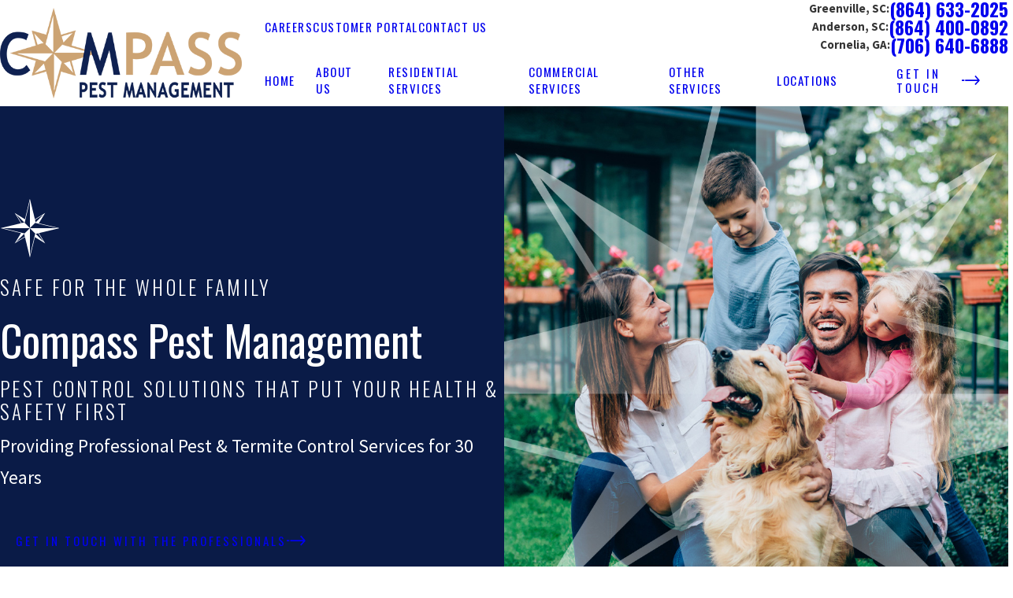

--- FILE ---
content_type: text/html; charset=utf-8
request_url: https://www.cpestman.com/
body_size: 37892
content:
<!DOCTYPE html>
<html lang="en" data-anim="1" data-prlx="1" data-flr="1" data-i="x37dc20xp4z" data-is="3fpqr7_3bxd" data-gmap="AIzaSyDQOYAZQ4c-3_uFmOW90LDm2qDCgGdUX4Y" data-sa="ssK09JO6EURXbexObx%2By6aKW4EtSh2%2F1s5oyJ2D83WzOuqR3sCx5o40C5daMn6s5P1Cr0Rch97WIVpPt1Gdvd5ymhFEkVpgJx7b%2BiIVcDVlz0DpPuA06xxZKYAKTQuSR2jRjiox0JNdVak%2FaM5Pu%2BLyum00G7%2BokzmRSK1jvLnIzCDKx">
<head>
	<title>Pest Control in Greenville, SC | Compass Pest Management</title>
	<link rel="canonical" href="https://www.cpestman.com/"/>
	<meta content="text/html; charset=utf-8" http-equiv="Content-Type"/>
	<meta content="initial-scale=1" name="viewport"/>
	<meta http-equiv="X-UA-Compatible" content="IE=edge,chrome=1"/>
	<meta name="description" content="Our Greenville team provides professional pest & termite control services, backed by three decades of experience. Request a free inspection and estimate today. "/>
	<meta property="og:type" content="website"/>
	<meta property="og:site_name" content="Compass Pest Management"/>
	<meta property="og:url" content="https://www.cpestman.com/"/>
	<meta property="og:title" content="Pest Control in Greenville, SC | Compass Pest Management"/>
	<meta property="og:description" content="Our Greenville team provides professional pest & termite control services, backed by three decades of experience. Request a free inspection and estimate today. "/>
	<meta property="og:image" content="https://www.cpestman.com/assets/Social-Share[1].jpg"/>
	<meta name="twitter:card" content="summary_large_image"/>
	<meta name="twitter:title" content="Pest Control in Greenville, SC | Compass Pest Management"/>
	<meta name="twitter:description" content="Our Greenville team provides professional pest & termite control services, backed by three decades of experience. Request a free inspection and estimate today. "/>
	<meta name="twitter:image" content="https://www.cpestman.com/assets/Social-Share[1].jpg"/>
	<meta property="article:publisher" content="https://www.facebook.com/cpestman/"/>
	<meta name="google-site-verification" content="RHRV6tvtMkR4WujrIg0LIeIiVLiFvnJoIaKk3dGIJoA"/>
	<meta name="audio-eye-hash" content="d9a692a00c5eced07941eec386505c97"/>
	<style type="text/css">:root{--buttons:#B0895A;--secondary:#0D2258;--accent:#B0895A;--accent-alt:#FFFFFF;--link-alt:#D2A36A;--main-bg-alt:#0D2258;--link:#B0895A;--inner-bg-alt:#0A1B47;--primary:#B0895A;--main-bg:#FFFFFF;--inner-bg:#F7F7F7;--text:#343434;--primary-alt:#FFFFFF;--black:#000000;--secondary-alt:#FFFFFF;--text-alt:#FFFFFF;}</style>
	<style type="text/css">:root{--btn-trn-sp:0.3s;--btn-trn-tf:ease;--btn-v1-pd-t:1rem;--btn-v1-pd-b:1rem;--btn-v1-pd-l:1.333rem;--btn-v1-pd-r:1.333rem;--btn-v1-bx-sdw-o:0rem;--btn-v1-bx-sdw-x:0rem;--btn-v1-bx-sdw-y:0rem;--btn-v1-bx-sdw-blr:1rem;--btn-v1-clp:1.1rem;--btn-v1-icn-s:1.6rem;}.btn{cursor:pointer;position:relative;}.btn-stl{padding:var(--btn-v1-pd-t) var(--btn-v1-pd-r) var(--btn-v1-pd-b) var(--btn-v1-pd-l);box-shadow:var(--btn-v1-bx-sdw-x) var(--btn-v1-bx-sdw-y) var(--btn-v1-bx-sdw-blr) rgba(0, 0, 0, var(--btn-v1-bx-sdw-o));}.btn .icn{font-size:var(--btn-v1-icn-s);}.btn.v1{z-index:1;overflow:hidden;text-align:center;display:inline-flex;align-items:center;justify-content:center;padding:var(--btn-v1-pd-t) calc(var(--btn-v1-pd-r) + var(--btn-v1-clp)) var(--btn-v1-pd-b) var(--btn-v1-pd-l);box-shadow:var(--btn-v1-bx-sdw-x) var(--btn-v1-bx-sdw-y) var(--btn-v1-bx-sdw-blr) rgba(0, 0, 0, var(--btn-v1-bx-sdw-o));transition:background-color var(--btn-trn-sp) var(--btn-trn-tf) 0s, color var(--btn-trn-sp) var(--btn-trn-tf) 0s, clip-path var(--btn-trn-sp) var(--btn-trn-tf) 0s;clip-path:polygon(0% 0%, calc(100% - var(--btn-v1-clp)) 0%, 100% 100%, 0% 100%);}body .lt-bg .btn.v1,body .dk-bg .bg-bx:where(.ulk-bg,.alt-bg) .btn.v1{color:var(--text-alt);background-color:var(--buttons);}body .dk-bg .btn.v1,body .lt-bg .bg-bx:where(.ulk-bg,.alt-bg) .btn.v1{color:var(--text);background-color:var(--link-alt);}body .lt-bg .btn.v1.alt,body .dk-bg .bg-bx:where(.ulk-bg,.alt-bg) .btn.v1.alt{color:var(--text-alt);background-color:var(--main-bg-alt);}body .dk-bg .btn.v1.alt,body .lt-bg .bg-bx:where(.ulk-bg,.alt-bg) .btn.v1.alt{color:var(--text);background-color:var(--main-bg);}.btn.v2{z-index:1;display:inline-flex;align-items:center;justify-content:center;transition:color var(--btn-trn-sp) var(--btn-trn-tf) 0s;}@media screen and (min-width: 1025px){:is(.btn.v1:is(:hover,:focus),a:is(:hover,:focus) .btn.v1){clip-path:polygon(0% 0%, 100% 0%, calc(100% - var(--btn-v1-clp)) 100%, 0% 100%);}.lt-bg :is(.btn.v1:is(:hover,:focus),a:is(:hover,:focus) .btn.v1),.dk-bg .bg-bx:where(.ulk-bg,.alt-bg) :is(.btn.v1:is(:hover,:focus),a:is(:hover,:focus) .btn.v1){color:var(--text-alt);background-color:var(--main-bg-alt);}.dk-bg :is(.btn.v1:is(:hover,:focus),a:is(:hover,:focus) .btn.v1),.lt-bg .bg-bx:where(.ulk-bg,.alt-bg) :is(.btn.v1:is(:hover,:focus),a:is(:hover,:focus) .btn.v1){color:var(--text);background-color:var(--main-bg);}.lt-bg :is(.btn.v1.alt:is(:hover,:focus),a:is(:hover,:focus) .btn.v1.alt),.dk-bg .bg-bx:where(.ulk-bg,.alt-bg) :is(.btn.v1.alt:is(:hover,:focus),a:is(:hover,:focus) .btn.v1.alt){color:var(--text-alt);background-color:var(--buttons);}.dk-bg :is(.btn.v1.alt:is(:hover,:focus),a:is(:hover,:focus) .btn.v1.alt),.lt-bg .bg-bx:where(.ulk-bg,.alt-bg) :is(.btn.v1.alt:is(:hover,:focus),a:is(:hover,:focus) .btn.v1.alt){color:var(--text);background-color:var(--link-alt);}.lt-bg .btn-clr-hvr :is(.btn:is(.v1,.v1.alt):is(:hover,:focus),a:is(:hover,:focus) .btn:is(.v1,.v1.alt)),.dk-bg .btn-clr-hvr :is(.btn:is(.v1,.v1.alt):is(:hover,:focus),a:is(:hover,:focus) .btn:is(.v1,.v1.alt)){color:var(--text-alt);background-color:var(--inner-bg-alt);}body .lt-bg .bg-bx.alt-bg :is(.btn.v2:is(:hover,:focus),a:is(:hover,:focus) .btn.v2){color:var(--text-alt);}body .dk-bg .bg-bx.alt-bg :is(.btn.v2:is(:hover,:focus),a:is(:hover,:focus) .btn.v2){color:var(--text);}}</style>
	<style type="text/css">:root:is(html){--lt-fnt-tc-big:var(--text);--lt-fnt-tc-sb:var(--text);--lt-fnt-tc-co:var(--text);--lt-fnt-tc-k:var(--text);--lt-fnt-itm-k:var(--text);--lt-fnt-tc-1:var(--text);--lt-fnt-tc-2:var(--text);--lt-fnt-tc-3:var(--text);--lt-fnt-tc-4:var(--text);--lt-fnt-tc-5:var(--text);--lt-fnt-tc-6:var(--text);--lt-fnt-qte:var(--text);--lt-fnt-phn:var(--text);--lt-frm-lbl:var(--text);--lt-flr-hdr-clr:var(--link);--dk-fnt-tc-big:var(--primary-alt);--dk-fnt-tc-sb:var(--primary-alt);--dk-fnt-tc-co:var(--primary-alt);--dk-fnt-tc-k:var(--secondary-alt);--dk-fnt-itm-k:var(--secondary-alt);--dk-fnt-tc-1:var(--text-alt);--dk-fnt-tc-2:var(--text-alt);--dk-fnt-tc-3:var(--text-alt);--dk-fnt-tc-4:var(--text-alt);--dk-fnt-tc-5:var(--text-alt);--dk-fnt-tc-6:var(--text-alt);--dk-fnt-qte:var(--text-alt);--dk-fnt-phn:var(--text-alt);--dk-frm-lbl:var(--text);--dk-flr-hdr-clr:var(--link-alt);--bdr-rds:0rem;--bdr-itm-mtp:0.5;--bdr-bl-rds:0;--bdr-br-rds:0;--bdr-tl-rds:0;--bdr-tr-rds:0;--bdr-stl:solid;--bdr-w:1px;--bdr-clr-lt-o:0.3;--bdr-clr-lt:rgba(255,255,255,var(--bdr-clr-lt-o));--bdr-clr-dk-o:0.1;--bdr-clr-dk:rgba(0,0,0,var(--bdr-clr-dk-o));--bg-bx-o:1;--img-bg-o:.2;--vid-bg-o:1;--btn-clr-img-bg-o:0.3;--btn-txt-clr:var(--text-alt);--bx-sdw-dsk-x:0.1em;--bx-sdw-dsk-y:0.1em;--bx-sdw-dsk-blr:0.1em;--bx-sdw-dsk-o:0;--bx-sdw-x:0.1em;--bx-sdw-y:0.1em;--bx-sdw-blr:0.5em;--bx-sdw-o:0;--frm-bdr-stl:solid;--frm-bdr-w:1px;--frm-bdr-rds:0rem;--g-cnt-k-ttl-m:0.8rem;--g-cnt-ttl-ttl-m:1rem;--g-cnt-ttl-cnt-m:1.2rem;--g-cnt-cnt-ttl-m:1.5rem;--g-cnt-full-img-m:1.5rem;--g-trn-sp:.3s;--g-trn-tf:ease;--grd-sp-dsk:40;--grd-sp-mbl:20;--grd-sml-mpt:.5;--grd-lrg-mpt:1.5;--grd-sp-sml:calc(var(--grd-sp) * var(--grd-sml-mpt));--grd-sp-lrg:calc(var(--grd-sp) * var(--grd-lrg-mpt));--grd-sp:calc((var(--grd-sp-mbl) * 1px) + (var(--grd-sp-dsk) - var(--grd-sp-mbl)) * ((100vw - 320px) / (1920 - 320)));--mn-t:80rem;--mn-w:93.333rem;--mn-f:22.467rem;--mn_min:84vw;--mn_max:90vw;--flx-gap:6.667rem;--py-i-s:1.4rem;--sl-trn-sp:.6s;--sl-trn-tf:ease;--sl-sa-s:3rem;--so-i-s:1.4rem;--sp-hp:2rem;--sp-vp:3.5rem;--sp-qk:1rem;--sp-vm:45;--sp-vm-mbl:30;--sp-vp-min:6.4%;--sp-vp-max:10.2%;--sp-vp-mn:6.4;--sp-vp-mx:10.2;--sp-hp-min:8%;--sp-hp-max:10%;--sp-hp-mn:8%;--sp-hp-mx:10%;--sp-vp-mmc:clamp(calc(var(--sp-vp-mn) * 1vw), var(--sp-vp), calc(var(--sp-vp-mx) * 1vw));--sp-vm-clc:calc((var(--sp-vm-mbl) * 1px) + (var(--sp-vm) - var(--sp-vm-mbl)) * ((100vw - 320px) / (1920 - 320)));--img-flr-v-ofs:0.5rem;--img-flr-h-ofs:0.5rem;--img-flr-w:3.333rem;--img-flr-h:3.333rem;--img-flr-mtp:1;--img-flr-clr:var(--link-alt);--thk-bdr-w:5px;--ofs-img2-w:50%;--ofs-img2-olp:35%;--bg-img-gryscl:1;}a.hvr_undln{position:relative;}a.hvr_undln::after{content:'';position:absolute;top:100%;left:0;height:2px;width:100%;transform:scaleX(0);transform-origin:left;transition:transform 0.35s ease 0s;}.lt-bg a.hvr_undln::after,.dk-bg .bg-bx.ulk-bg a.hvr_undln::after{background-color:var(--text);}.dk-bg a.hvr_undln::after,.lt-bg .bg-bx.ulk-bg a.hvr_undln::after{background-color:var(--text-alt);}.dk-bg.bg-image > .img-bg img{filter:grayscale(var(--bg-img-gryscl));}section:has(.img-flr){overflow:visible;}.img-flr{margin-top:calc(var(--img-flr-mtp) * var(--img-flr-v-ofs));}.img-flr::after{content:'';position:absolute;-webkit-mask-image:url('/cms/svg/site/icon_image_flair.24.svg');top:calc(-1 * var(--img-flr-mtp) * var(--img-flr-v-ofs));width:calc(var(--img-flr-mtp) * var(--img-flr-w));height:calc(var(--img-flr-mtp) * var(--img-flr-h));z-index:2;background-color:var(--img-flr-clr);}.img-flr.lt::after,[data-flexswap]:not(.f_rev) > .img-flr:first-child::after,[data-flexswap].f_rev > .img-flr:last-child::after,.f_rev .img-flr.rt::after{left:calc(-1 * var(--img-flr-mtp) * var(--img-flr-h-ofs));}.img-flr.rt::after,[data-flexswap]:not(.f_rev) > .img-flr:last-child::after,[data-flexswap].f_rev > .img-flr:first-child::after,.f_rev .img-flr.lt::after{right:calc(-1 * var(--img-flr-mtp) * var(--img-flr-h-ofs));}.ofs-hlf .img1{width:calc(100% - (clamp(var(--sp-hp-min), var(--sp-hp), var(--sp-hp-max)) / 2));}.ofs-hlf .img2{width:var(--ofs-img2-w);margin-top:calc(-1 * var(--ofs-img2-olp));}[data-flexswap]:not(.f_rev) > .ofs-hlf:first-child > .img2,[data-flexswap].f_rev > .ofs-hlf:first-child > .img1{margin-left:auto;}[data-flexswap]:not(.f_rev) > .ofs-hlf:last-child > .img1,[data-flexswap].f_rev > .ofs-hlf:last-child > .img2{margin-left:auto;}.thk-bdr{border-style:solid;border-width:var(--thk-bdr-w);}.lt-bg .thk-bdr{border-color:var(--main-bg);}.dk-bg .thk-bdr{border-color:var(--main-bg-alt);}.lt-bg.alt-bg .thk-bdr{border-color:var(--inner-bg);}.dk-bg.alt-bg .thk-bdr{border-color:var(--inner-bg-alt);}.scrl-sp{width:1px;height:40px;}.lt-bg .scrl-sp,.dk-bg .bg-bx.ulk-bg .scrl-sp{background-color:var(--bdr-clr-dk);}.dk-bg .scrl-sp,.lt-bg .bg-bx.ulk-bg .scrl-sp{background-color:var(--bdr-clr-lt);}.sl_sa-edg .scrl-sp,.scrl-sp:has( + :is(ul,span)){display:none;}main:has( > section:last-child:is(.lt-bg[class*="pd_v"]:not(.alt-bg,.bg-image))) + footer > section.lt-bg[class*="pd_v"]:not(.alt-bg,.bg-image):first-child,main:has( > section:last-child:is(.lt-bg.alt-bg[class*="pd_v"]:not(.bg-image))) + footer > section.lt-bg.alt-bg[class*="pd_v"]:not(.bg-image):first-child,main:has( > section:last-child:is(.dk-bg[class*="pd_v"]:not(.alt-bg,.bg-image))) + footer > section.dk-bg[class*="pd_v"]:not(.alt-bg,.bg-image):first-child,main:has( > section:last-child:is(.dk-bg.alt-bg[class*="pd_v"]:not(.bg-image))) + footer > section.dk-bg.alt-bg[class*="pd_v"]:not(.bg-image):first-child,main:has( > form:last-child > section:is(.lt-bg[class*="pd_v"]:not(.alt-bg,.bg-image))) + footer > section.lt-bg[class*="pd_v"]:not(.alt-bg,.bg-image):first-child,main:has( > form:last-child > section:is(.lt-bg.alt-bg[class*="pd_v"]:not(.bg-image))) + footer > section.lt-bg.alt-bg[class*="pd_v"]:not(.bg-image):first-child,main:has( > form:last-child > section:is(.dk-bg[class*="pd_v"]:not(.alt-bg,.bg-image))) + footer > section.dk-bg[class*="pd_v"]:not(.alt-bg,.bg-image):first-child,main:has( > form:last-child > section:is(.dk-bg.alt-bg[class*="pd_v"]:not(.bg-image))) + footer > section.dk-bg.alt-bg[class*="pd_v"]:not(.bg-image):first-child{padding-top:0;}@media screen and (min-width:700px){:root:is(html){--img-flr-mtp:1.5;}}@media screen and (min-width:1280px){:root:is(html){--mn_min:60vw;--img-flr-mtp:2;}a.hvr_undln:is(:focus,:hover):after{transform:scale(1);}.lt-bg[class*="pd_v"]:not(.alt-bg,.bg-image) + .lt-bg[class*="pd_v"]:not(.alt-bg,.bg-image),.lt-bg.alt-bg[class*="pd_v"]:not(.bg-image) + .lt-bg.alt-bg[class*="pd_v"]:not(.bg-image),.dk-bg[class*="pd_v"]:not(.alt-bg,.bg-image) + .dk-bg[class*="pd_v"]:not(.alt-bg,.bg-image),.dk-bg.alt-bg[class*="pd_v"]:not(.bg-image) + .dk-bg.alt-bg[class*="pd_v"]:not(.bg-image){padding-top:0;}.lt-bg[class*="pd_v"]:not(.alt-bg,.bg-image) + form .lt-bg[class*="pd_v"]:not(.alt-bg,.bg-image),.lt-bg.alt-bg[class*="pd_v"]:not(.bg-image) + form .lt-bg.alt-bg[class*="pd_v"]:not(.bg-image),.dk-bg[class*="pd_v"]:not(.alt-bg,.bg-image) + form .dk-bg[class*="pd_v"]:not(.alt-bg,.bg-image),.dk-bg.alt-bg[class*="pd_v"]:not(.bg-image) + form .dk-bg.alt-bg[class*="pd_v"]:not(.bg-image){padding-top:0;}form:has( .lt-bg[class*="pd_v"]:not(.alt-bg,.bg-image) ) + .lt-bg[class*="pd_v"]:not(.alt-bg,.bg-image),form:has( .lt-bg.alt-bg[class*="pd_v"]:not(.bg-image) ) + .lt-bg.alt-bg[class*="pd_v"]:not(.bg-image),form:has( .dk-bg[class*="pd_v"]:not(.alt-bg,.bg-image) ) + .dk-bg[class*="pd_v"]:not(.alt-bg,.bg-image),form:has( .dk-bg.alt-bg[class*="pd_v"]:not(.bg-image) ) + .dk-bg.alt-bg[class*="pd_v"]:not(.bg-image){padding-top:0;}.ofs-hlf .img1{width:calc(100% - (var(--flx-gap) / 2));}.bg-bx-ext > div:first-child{width:calc(var(--half) + var(--flx-gap));}.bg-bx-ext > div:first-child::before{width:calc(100% + var(--flx-gap));border-radius:calc( var(--bdr-tl-rds-clc) * var(--bdr-itm-mtp)) calc( var(--bdr-tr-rds-clc) * var(--bdr-itm-mtp)) calc( var(--bdr-br-rds-clc) * var(--bdr-itm-mtp)) calc( var(--bdr-bl-rds-clc) * var(--bdr-itm-mtp));box-shadow:var(--bx-sdw-x) var(--bx-sdw-y) var(--bx-sdw-blr) rgba(0,0,0,var(--bx-sdw-o));}.bg-bx-ext.f_rev > div:first-child::before{right:0;left:auto;}.bg-bx-ext > div:last-child{z-index:1;}}@media screen and (max-width:1279px){:root:is(html){--sp-vp-max-mbl:16%;}.thk-bdr:not(picture){border-style:none;}.img-flr.full-mbl::after{display:none;}}</style>
	<style type="text/css">:root{--fnt-cnt-s:1rem;--fnt-cnt-lh:1.65;--fnt-itm-lh:1.4;--fnt-pl-s:1.375rem;--fnt-pl-s-mtp:1;--fnt-t-big-s:2.8125rem;--fnt-t-big-lh:1.05;--fnt-t-big-s-mtp:1;--fnt-t-sb-s:2.3rem;--fnt-t-sb-lh:1.2;--fnt-t-sb-s-mtp:1;--fnt-t-co-s:1.875rem;--fnt-t-co-lh:1.2;--fnt-t-co-s-mtp:1;--fnt-t-k-s:1rem;--fnt-t-k-lh:1.2;--fnt-t-k-s-mtp:1;--fnt-t-1-s:2.5rem;--fnt-t-1-lh:1.1;--fnt-t-1-s-mtp:1;--fnt-t-2-s:1.375rem;--fnt-t-2-lh:1.5;--fnt-t-2-s-mtp:1;--fnt-t-3-s:1.375rem;--fnt-t-3-lh:1.2;--fnt-t-3-s-mtp:1;--fnt-t-4-s:1.375rem;--fnt-t-4-lh:1.4;--fnt-t-4-s-mtp:1;--fnt-t-5-s:1.125rem;--fnt-t-5-lh:1.5;--fnt-t-5-s-mtp:1;--fnt-t-6-s:1.125rem;--fnt-t-6-lh:1.5;--fnt-t-6-s-mtp:1;--fnt-nv-lnk-s:1rem;--fnt-qte-s:1.375rem;--fnt-qte-lh:1.5;--fnt-qte-s-mtp:1;--fnt-atr-s:1rem;--fnt-atr-lh:1;--fnt-atr-s-mtp:1;--fnt-phn-s:1.75rem;--fnt-phn-lh:1;--fnt-phn-s-mtp:1;--btn-v1-s:1rem;--btn-v1-lh:1.2;--btn-v2-s:1rem;--btn-v2-lh:1.1;--fnt-frm-lh:1.2;}body{font-family:var(--fnt-m);line-height:var(--fnt-cnt-lh);}li{line-height:var(--fnt-itm-lh);}.cnt-stl{font-size:var(--fnt-cnt-s);}.fnt_pl{font-size:calc(var(--fnt-pl-s) * var(--fnt-pl-s-mtp));font-weight:var(--fnt-pl-w);}time{font-weight:300;letter-spacing:0.1em;font-style:italic;}small i{font-weight:300;}[class*="fnt_t-"]{display:block;font-style:normal;word-break:break-word;}section header em{font-style:normal;}section header > strong,section header > a > strong,section header > b,section header > a > b{display:block;}.fnt_t-big{font-family:var(--fnt-t-big-ff);font-size:calc(var(--fnt-t-big-s) * var(--fnt-t-big-s-mtp));letter-spacing:var(--fnt-t-big-ls);line-height:var(--fnt-t-big-lh);font-weight:var(--fnt-t-big-w);text-transform:var(--fnt-t-big-tt);}.fnt_t-co{font-family:var(--fnt-t-co-ff);font-size:calc(var(--fnt-t-co-s) * var(--fnt-t-co-s-mtp));letter-spacing:var(--fnt-t-co-ls);line-height:var(--fnt-t-co-lh);font-weight:var(--fnt-t-co-w);text-transform:var(--fnt-t-co-tt);}.fnt_t-sb,section aside header > :first-child:not(a):not(.fnt_t-big){font-family:var(--fnt-t-sb-ff);font-size:calc(var(--fnt-t-sb-s) * var(--fnt-t-sb-s-mtp));letter-spacing:var(--fnt-t-sb-ls);line-height:var(--fnt-t-sb-lh);font-weight:var(--fnt-t-sb-w);text-transform:var(--fnt-t-sb-tt);}.fnt_t-k{font-family:var(--fnt-t-k-ff);font-size:calc(var(--fnt-t-k-s) * var(--fnt-t-k-s-mtp));letter-spacing:var(--fnt-t-k-ls);line-height:var(--fnt-t-k-lh);font-weight:var(--fnt-t-k-w);text-transform:var(--fnt-t-k-tt);}h1,.fnt_t-1,section header > :first-child:not(a):not(.fnt_t-big),section .cnt-stl:not(.xpnd) > :first-child:is( h1,h2,h3,h4,h5,h6 ){font-family:var(--fnt-t-1-ff);font-size:calc(var(--fnt-t-1-s) * var(--fnt-t-1-s-mtp));letter-spacing:var(--fnt-t-1-ls);line-height:var(--fnt-t-1-lh);font-weight:var(--fnt-t-1-w);text-transform:var(--fnt-t-1-tt);word-break:break-word;}h2,.fnt_t-2,section .cnt-stl:not(.xpnd) > :nth-child(2):is( h1,h2,h3,h4,h5,h6 ){font-family:var(--fnt-t-2-ff);font-size:calc(var(--fnt-t-2-s) * var(--fnt-t-2-s-mtp));letter-spacing:var(--fnt-t-2-ls);line-height:var(--fnt-t-2-lh);font-weight:var(--fnt-t-2-w);text-transform:var(--fnt-t-2-tt);}h3,.fnt_t-3,section header > *:nth-child(2):not(p){font-family:var(--fnt-t-3-ff);font-size:calc(var(--fnt-t-3-s) * var(--fnt-t-3-s-mtp));letter-spacing:var(--fnt-t-3-ls);line-height:var(--fnt-t-3-lh);font-weight:var(--fnt-t-3-w);text-transform:var(--fnt-t-3-tt);}.fnt_t-4,.cnt-stl h4{font-family:var(--fnt-t-4-ff);font-size:calc(var(--fnt-t-4-s) * var(--fnt-t-4-s-mtp));letter-spacing:var(--fnt-t-4-ls);line-height:var(--fnt-t-4-lh);font-weight:var(--fnt-t-4-w);text-transform:var(--fnt-t-4-tt);}.fnt_t-5,.cnt-stl h5{font-family:var(--fnt-t-5-ff);font-size:calc(var(--fnt-t-5-s) * var(--fnt-t-5-s-mtp));letter-spacing:var(--fnt-t-5-ls);line-height:var(--fnt-t-5-lh);font-weight:var(--fnt-t-5-w);text-transform:var(--fnt-t-5-tt);}.fnt_t-6,.cnt-stl h6{font-family:var(--fnt-t-6-ff);font-size:calc(var(--fnt-t-6-s) * var(--fnt-t-6-s-mtp));letter-spacing:var(--fnt-t-6-ls);line-height:var(--fnt-t-6-lh);font-weight:var(--fnt-t-6-w);text-transform:var(--fnt-t-6-tt);}.fnt_nv-lnk{font-family:var(--fnt-nv-lnk-ff);font-size:var(--fnt-nv-lnk-s);letter-spacing:var(--fnt-nv-lnk-ls);font-weight:var(--fnt-nv-lnk-w);text-transform:var(--fnt-nv-lnk-tt);font-style:var(--fnt-nv-lnk-fs);}.fnt_qte{font-family:var(--fnt-qte-ff);font-size:calc(var(--fnt-qte-s) * var(--fnt-qte-s-mtp));letter-spacing:var(--fnt-qte-ls);line-height:var(--fnt-qte-lh);font-weight:var(--fnt-qte-w);text-transform:var(--fnt-qte-tt);font-style:var(--fnt-qte-fs);}.fnt_atr{font-family:var(--fnt-atr-ff);font-size:calc(var(--fnt-atr-s) * var(--fnt-atr-s-mtp));letter-spacing:var(--fnt-atr-ls);line-height:var(--fnt-atr-lh);font-weight:var(--fnt-atr-w);text-transform:var(--fnt-atr-tt);font-style:var(--fnt-atr-fs);}.fnt_phn{font-family:var(--fnt-phn-ff);font-size:calc(var(--fnt-phn-s) * var(--fnt-phn-s-mtp));letter-spacing:var(--fnt-phn-ls);line-height:var(--fnt-phn-lh);font-weight:var(--fnt-phn-w);}.fnt_btn{font-family:var(--btn-v1-ff);font-size:var(--btn-v1-s);letter-spacing:var(--btn-v1-ls);line-height:var(--btn-v1-lh);font-weight:var(--btn-v1-w);text-transform:var(--btn-v1-tt);}.btn.v1{font-family:var(--btn-v1-ff);font-size:var(--btn-v1-s);letter-spacing:var(--btn-v1-ls);line-height:var(--btn-v1-lh);font-weight:var(--btn-v1-w);text-transform:var(--btn-v1-tt);}.btn.v2{font-family:var(--btn-v2-ff);font-size:var(--btn-v2-s);letter-spacing:var(--btn-v2-ls);line-height:var(--btn-v2-lh);font-weight:var(--btn-v2-w);text-transform:var(--btn-v2-tt);}fieldset li label:not([class*="fnt_"]){font-family:var(--fnt-frm-ff);letter-spacing:var(--fnt-frm-ls);line-height:var(--fnt-frm-lh);font-weight:var(--fnt-frm-w);text-transform:var(--fnt-frm-tt);}@media screen and (min-width: 700px){:root{--fnt-t-big-s-mtp:1;--fnt-t-co-s-mtp:1;--fnt-t-sb-s-mtp:1;--fnt-t-1-s-mtp:1;--fnt-phn-s-mtp:1;--fnt-pl-s-mtp:1.13;}}@media screen and (min-width: 1280px){:root{--fnt-t-big-s-mtp:1.3;--fnt-t-co-s-mtp:1.2;--fnt-t-sb-s-mtp:1.2;--fnt-t-k-s-mtp:1;--fnt-t-1-s-mtp:1.2;--fnt-t-2-s-mtp:1.25;--fnt-t-3-s-mtp:1.2;--fnt-t-4-s-mtp:0.89;--fnt-t-5-s-mtp:0.89;--fnt-t-6-s-mtp:0.89;--fnt-qte-s-mtp:1.29;--fnt-phn-s-mtp:0.89;}}@media screen and (min-width: 1500px){:root{--fnt-t-big-s-mtp:1.6;--fnt-t-1-s-mtp:1.25;--fnt-t-2-s-mtp:1.33;--fnt-t-3-s-mtp:1.37;}}@media screen and (min-width: 1920px){:root{--fnt-t-big-s-mtp:1.78;--fnt-t-co-s-mtp:1.19;--fnt-t-sb-s-mtp:1.2;--fnt-t-1-s-mtp:1.56;--fnt-t-2-s-mtp:1.37;}}</style>
	<style type="text/css">:root{--buttons:#B0895A;--secondary:#0D2258;--accent:#B0895A;--accent-alt:#FFFFFF;--link-alt:#D2A36A;--main-bg-alt:#0D2258;--link:#B0895A;--inner-bg-alt:#0A1B47;--primary:#B0895A;--main-bg:#FFFFFF;--inner-bg:#F7F7F7;--text:#343434;--primary-alt:#FFFFFF;--black:#000000;--secondary-alt:#FFFFFF;--text-alt:#FFFFFF;--fnt-t:"Oswald", sans-serif;--fnt-m:"Source Sans Pro", sans-serif;--fnt-t-big-ff:var(--fnt-t);--fnt-t-big-ls:0em;--fnt-t-big-w:400;--fnt-t-big-tt:none;--fnt-t-sb-ff:var(--fnt-m);--fnt-t-sb-ls:0em;--fnt-t-sb-w:300;--fnt-t-sb-tt:none;--fnt-t-co-ff:var(--fnt-t);--fnt-t-co-ls:0em;--fnt-t-co-w:400;--fnt-t-co-tt:none;--fnt-t-1-ff:var(--fnt-t);--fnt-t-1-ls:.1rem;--fnt-t-1-w:300;--fnt-t-1-tt:uppercase;--fnt-t-2-ff:var(--fnt-m);--fnt-t-2-ls:0em;--fnt-t-2-w:400;--fnt-t-2-tt:none;--fnt-t-3-ff:var(--fnt-t);--fnt-t-3-ls:.22rem;--fnt-t-3-w:300;--fnt-t-3-tt:uppercase;--fnt-t-4-ff:var(--fnt-t);--fnt-t-4-ls:.167rem;--fnt-t-4-w:300;--fnt-t-4-tt:uppercase;--fnt-t-5-ff:var(--fnt-t);--fnt-t-5-ls:.11rem;--fnt-t-5-w:400;--fnt-t-5-tt:uppercase;--fnt-t-6-ff:var(--fnt-m);--fnt-t-6-ls:0em;--fnt-t-6-w:700;--fnt-t-6-tt:none;--fnt-nv-lnk-ff:var(--fnt-t);--fnt-nv-lnk-ls:.1rem;--fnt-nv-lnk-w:400;--fnt-nv-lnk-tt:uppercase;--fnt-nv-lnk-fs:normal;--fnt-qte-ff:var(--fnt-m);--fnt-qte-ls:0em;--fnt-qte-w:300;--fnt-qte-tt:none;--fnt-qte-fs:none;--fnt-phn-ff:var(--fnt-t);--fnt-phn-ls:0em;--fnt-phn-w:700;--btn-v1-ff:var(--fnt-t);--btn-v1-ls:.2rem;--btn-v1-w:400;--btn-v1-tt:uppercase;--btn-v2-ff:var(--fnt-t);--btn-v2-ls:.2rem;--btn-v2-w:400;--btn-v2-tt:uppercase;--fnt-frm-ff:var(--fnt-m);--fnt-frm-ls:0em;--fnt-frm-w:400;--fnt-frm-tt:none;--full:100%;--half:50%;--third:33.333%;--fourth:25%;--fifth:20%;--sixth:16.666%;--seventh:14.285%;--two-thirds:66.666%;--three-fourths:75%;--three-8ths:37.5%;--five-8ths:62.5%;--four-fifths:80%;--lt-ptrn-bg:url("/assets/patterns/1.jpg");--lt-ptrn-o:0.1;--lt-ptrn-blnd:normal;--dk-ptrn-bg:url("/assets/patterns/1.jpg");--dk-ptrn-o:0.25;--dk-ptrn-blnd:normal;--lt-inr-ptrn-bg:url("/assets/patterns/1.jpg");--lt-inr-ptrn-o:0.1;--lt-inr-ptrn-blnd:normal;--dk-inr-ptrn-bg:url("/assets/patterns/1.jpg");--dk-inr-ptrn-o:0.2;--dk-inr-ptrn-blnd:normal;--alt-inr-ptrn-bg:url("/assets/patterns/1.jpg");--alt-inr-ptrn-o:0.1;--alt-inr-ptrn-blnd:normal;--min-fnt-s:0.938rem;--max-fnt-s:1rem;--clp-rng-1:0.7520rem;--clp-rng-2:0.7936vw;--clp-rng:calc(var(--clp-rng-1) + var(--clp-rng-2) );--mn_wth:clamp(var(--mn_min), var(--mn-f), var(--mn_max));--hlt-bdr-w:10px;--flr-bx-w:75;--flr-bx-w-mbl:75;--flr-bx-h:15;--flr-bx-h-mbl:( var(--flr-bx-h) * ( var(--flr-bx-w-mbl) / var(--flr-bx-w) ) );--flr-mrg-tp:0;--flr-mrg-bt:1.5rem;--flr-bx-w-clc:calc((var(--flr-bx-w-mbl) * 1px) + (var(--flr-bx-w) - var(--flr-bx-w-mbl)) * ((100vw - 320px) / (1920 - 320)));--flr-bx-h-clc:calc((var(--flr-bx-h-mbl) * 1px) + (var(--flr-bx-h) - var(--flr-bx-h-mbl)) * ((100vw - 320px) / (1920 - 320)));--anm-trn-sp:1s;--anm-trn-tf:ease;--anm-trn-dly:0s;--anm-trn-seq-dly:0.2s;--anm-trn-lst-dly:0.1s;--valid-color:#8AC74C;--invalid-color:#F34039;--highlight-color:#0066EE;--grd-sp-dyn:var(--grd-sp);--sp-t-mpt-10:.2;--sp-t-mpt-20:.4;--sp-t-mpt-30:.6;--sp-t-mpt-40:.8;--sp-t-mpt-60:1.2;--sp-t-mpt-70:1.4;--sp-t-mpt-80:1.6;--sp-t-mpt-90:1.8;--ui-scroll-brd-rds:12px;--ui-scroll-w:0.278rem;--rvw-mx-h:10rem;--hdr-lg-mx-wd:398;--hdr-lg-mx-wd-mbl:170;--hdr-lg-mx-wd-clc:calc((var(--hdr-lg-mx-wd-mbl) * 1px) + (var(--hdr-lg-mx-wd) - var(--hdr-lg-mx-wd-mbl)) * ((100vw - 320px) / (1920 - 320)));--hdr-lg-mx-ht:200;--hdr-lg-mx-ht-mbl:120;--hdr-lg-mx-ht-clc:calc((var(--hdr-lg-mx-ht-mbl) * 1px) + (var(--hdr-lg-mx-ht) - var(--hdr-lg-mx-ht-mbl)) * ((100vw - 320px) / (1920 - 320)));--hdr-lg-sp:7.78rem;--hdr-nv-sp:2.778rem;--rvw-str-clr:#FFD80A;--rvw-str-s:1.5rem;--rvw-str-opc:.5;--hdr-lg-sp:2.83rem;--fnt-t-big-lh:1;--fnt-cnt-lh:1.75;--flr-bx-h:75;}html{font-size:clamp(var(--min-fnt-s), var(--clp-rng), var(--max-fnt-s));-webkit-tap-highlight-color:transparent;-webkit-font-smoothing:antialiased;text-size-adjust:100%;scroll-behavior:smooth;}*,::before,::after{box-sizing:border-box;}body{font-size:100%;margin:0px;}ol,ul{list-style:none;padding:0px;margin:0px;}a[href^="tel"]{cursor:default;}img{max-width:100%;}.rlt{position:relative;}.abs{position:absolute;top:50%;left:50%;transform:translate(-50%, -50%);}.blk{display:block;}.hd{display:none;}.psu-bfr,.psu-aft,.bg-bx{z-index:1;position:relative;}.psu-bfr::before,.psu-aft::after,.bg-bx::before,.bg-bx.bg-pattern::after{content:"";position:absolute;width:100%;height:100%;top:0px;left:0px;z-index:-1;pointer-events:none;}.bg-image .bg-bx::before,.bg-inset .bg-bx::before{opacity:var(--bg-bx-o);}[data-role="btn"]{cursor:pointer;}svg{height:1em;width:1em;fill:currentcolor;}.no-transitions body *,.no-transitions body ::before,.no-transitions body ::after{transition:none !important;}.loading:where(picture,img,video,source){filter:blur(3px);opacity:0;transition:none;}img,video,source,picture{filter:blur(0px);transition:filter var(--g-trn-sp) var(--g-trn-tf) .3s, opacity var(--g-trn-sp) var(--g-trn-tf) .3s;opacity:1;}svg use{opacity:0;}svg *{pointer-events:none;}svg use:empty{display:none;}section:not(.vsbl){position:relative;overflow:hidden;}[class*="mn_"]{width:100%;max-width:var(--mn_wth);margin:0px auto;position:relative;}[class*="sw-"],[class*="flx-at-"][class*="sw-"]{display:none;}[class*="hd-"]{display:block;}a{text-decoration:none;transition:color var(--g-trn-sp) var(--g-trn-tf) 0s;}button{border:none;font-family:inherit;font-size:inherit;line-height:inherit;outline:none;cursor:pointer;margin:0px;padding:0px;background-color:transparent;}.dk-lg,.lt-lg{display:none;}.lt-bg .dk-lg{display:block;}img{display:block;}picture{display:block;position:relative;}picture img{width:100%;}picture img[src*=".jpg"],picture img[src*=".webp"],picture img.static-map{object-fit:cover;}.img-bg{position:absolute;left:0px;top:0px;width:100%;height:100%;overflow:hidden;pointer-events:none;}.img-bg img{position:relative;left:50%;top:50%;width:auto;height:auto;min-width:calc(100% + 2px);min-height:calc(100% + 2px);transform:translate(-50%, -50%);pointer-events:none;}.bg-image > .img-bg img,.img-bg.ovrly img{opacity:var(--img-bg-o, 1);}aside:not(.bg-image) > .img-bg,section:not(.bg-image) > .img-bg{display:none;}.so-lk svg{font-size:var(--so-i-s);}[class*="ta_"]{text-align:center;}img[class*="ta_"],svg[class*="ta_"]{margin-left:auto;margin-right:auto;}.bdr_bt{border-bottom-width:var(--bdr-w);border-bottom-style:var(--bdr-stl);}.lt-bg [class*="bdr_"],.dk-bg .bg-bx.ulk-bg [class*="bdr_"]{border-color:var(--bdr-clr-dk);}.dk-bg [class*="bdr_"],.lt-bg .bg-bx.ulk-bg [class*="bdr_"]{border-color:var(--bdr-clr-lt);}.bx-sdw{box-shadow:var(--bx-sdw-x) var(--bx-sdw-y) var(--bx-sdw-blr) rgba(0,0,0,var(--bx-sdw-o));}.flr_hd{width:var(--flr-bx-w-clc);height:var(--flr-bx-h-clc);overflow:hidden;line-height:1;margin-top:var(--flr-mrg-tp);margin-bottom:var(--flr-mrg-bt);}[class*="ta_"] .flr_hd,.flr_hd[class*="ta_"]{margin-left:auto;margin-right:auto;}.flr_hd > svg{font-size:var(--flr-bx-w-clc);}input,textarea,select{border:0px;width:100%;height:100%;outline:none;color:inherit;font-size:inherit;font-weight:normal;font-family:inherit;text-transform:none;background-color:transparent;line-height:var(--fnt-frm-lh);}select,.input-text,input[type="search"]{appearance:none;}:invalid,input:invalid{box-shadow:none;}.inp-mrk,.input-text{position:relative;}.input-text{width:100%;font-size:100%;text-align:left;padding:0.4rem 0.5rem 0.1rem;border-width:var(--frm-bdr-w);border-style:var(--frm-bdr-stl);border-radius:var(--frm-bdr-rds);transition:border-color var(--g-trn-sp) var(--g-trn-tf) 0s;background-clip:padding-box !important;}.lt-bg .input-text select option,.dk-bg .input-text select option{background-color:var(--main-bg);}.btn-clr{transition:background-color var(--btn-trn-sp) var(--btn-trn-tf) 0s, color var(--btn-trn-sp) var(--btn-trn-tf) 0s;}.lt-bg .btn-clr,.dk-bg .bg-bx.ulk-bg .btn-clr,.lt-bg .btn-clr.no-hvr,.dk-bg .bg-bx.ulk-bg .btn-clr.no-hvr{background-color:var(--buttons);color:var(--btn-txt-clr);}.lt-bg{background-color:var(--main-bg);color:var(--text);}.dk-bg{background-color:var(--main-bg-alt);color:var(--text-alt);}.lt-bg .bg-bx.ulk-bg,.dk-bg .bg-bx.lk-bg{color:var(--text-alt);}.lt-bg .bg-bx.lk-bg,.dk-bg .bg-bx.ulk-bg{color:var(--text);}.sd-zn .lt-bg,.cnt-zn .lt-bg,.lt-bg .bg-bx.lk-bg::before,.dk-bg .bg-bx.ulk-bg::before{background-color:var(--inner-bg);}.dk-bg .bg-bx.lk-bg::before,.lt-bg .bg-bx.ulk-bg::before{background-color:var(--inner-bg-alt);}.lt-bg a,.dk-bg .bg-bx:where(.ulk-bg,.alt-bg) a{color:var(--link);}.lt-bg a.clr-swp,.dk-bg .bg-bx:where(.ulk-bg,.alt-bg) a.clr-swp{color:var(--text);}.lt-bg a[href^="tel"]:not([class*="btn"]),.dk-bg .bg-bx:where(.ulk-bg,.alt-bg) a[href^="tel"]:not([class*="btn"]){color:var(--lt-fnt-phn);}.dk-bg a,.lt-bg .bg-bx:where(.ulk-bg,.alt-bg) a{color:var(--link-alt);}.dk-bg a.clr-swp,.lt-bg .bg-bx:where(.ulk-bg,.alt-bg) a.clr-swp{color:var(--text-alt);}.dk-bg .flr_hd,.lt-bg .bg-bx:where(.ulk-bg,.alt-bg) .flr_hd{color:var(--dk-flr-hdr-clr);}.lt-bg :where(.cnt-stl h6,.fnt_tc-6),.dk-bg .bg-bx:where(.ulk-bg,.alt-bg) :where(.cnt-stl h6,.fnt_tc-6){color:var(--lt-fnt-tc-6);}.dk-bg .fnt_tc-big,.lt-bg .bg-bx:where(.ulk-bg,.alt-bg) .fnt_tc-big{color:var(--dk-fnt-tc-big);}.dk-bg :where(.fnt_tc-3,.cnt-stl h3),.lt-bg .bg-bx:where(.ulk-bg,.alt-bg) :where(.fnt_tc-3,.cnt-stl h3){color:var(--dk-fnt-tc-3);}.lt-bg label,.dk-bg .bg-bx.ulk-bg label{color:var(--lt-frm-lbl);}.lt-bg .input-text,.dk-bg .bg-bx.ulk-bg .input-text{border-color:var(--bdr-clr-dk);color:var(--lt-frm-lbl);background:var(--main-bg);}.lt-bg [data-role="arrows"] button,.dk-bg .bg-bx.ulk-bg [data-role="arrows"] button{color:var(--link);}[class*="flx"]{align-items:stretch;align-content:space-around;display:flex;}[class*="flx-at-"]:not([class*="-grd"],[class*="sw-"]){display:block;}[class*="flx"] .fit{flex:0 0 auto;}[class*="flx"] .ato{flex:1 1 auto;}[class*="flx"] .str{align-self:stretch;}.f_c{justify-content:center;}.f_r{justify-content:flex-end;}.f_sb{justify-content:space-between;}.f_m{align-items:center;}.f_wrp{flex-wrap:wrap;}.full{width:100%;}.half{width:var(--half);}[class*="flx"][class*="-grd"]:not([class*="-sml"],[class*="-lrg"]){--grd-sp-dyn:var(--grd-sp);}[class*="flx"][class*="-grd"]{flex-flow:column wrap;position:relative;gap:var(--grd-sp-dyn);}.f_rw[class*="flx"][class*="-grd"]{flex-direction:row;}[class*="flx"][class*="-grd"] > li{flex:1 1 auto;}[class*="flx"][class*="-grd"] > li.fit{flex:0 1 auto;}.pd_v{padding-top:clamp(var(--sp-vp-min), var(--sp-vp), var(--sp-vp-max));padding-bottom:clamp(var(--sp-vp-min), var(--sp-vp), var(--sp-vp-max));}.pd_h{padding-left:clamp(var(--sp-hp-min), var(--sp-hp), var(--sp-hp-max));padding-right:clamp(var(--sp-hp-min), var(--sp-hp), var(--sp-hp-max));}.mrg_tp{margin-top:var(--sp-vm-clc);}.mrg_tp-20{margin-top:calc(var(--sp-vm-clc) * var(--sp-t-mpt-20));}.mrg_tp-60{margin-top:calc(var(--sp-vm-clc) * var(--sp-t-mpt-60));}.mrg_bt-0{margin-bottom:0px;}.mrg_bt-20{margin-bottom:calc(var(--sp-vm-clc) * var(--sp-t-mpt-20));}.pd_tp{padding-top:var(--sp-qk);}.pd_tp-30{padding-top:calc(var(--sp-qk) * var(--sp-t-mpt-30));}.pd_tp-40{padding-top:calc(var(--sp-qk) * var(--sp-t-mpt-40));}.pd_bt{padding-bottom:var(--sp-qk);}.pd_bt-30{padding-bottom:calc(var(--sp-qk) * var(--sp-t-mpt-30));}.pd_bt-40{padding-bottom:calc(var(--sp-qk) * var(--sp-t-mpt-40));}.mrg_lt{margin-left:var(--sp-qk);}.mrg_lt-30{margin-left:calc(var(--sp-qk) * var(--sp-t-mpt-30));}.mrg_lt-40{margin-left:calc(var(--sp-qk) * var(--sp-t-mpt-40));}.mrg_lt-90{margin-left:calc(var(--sp-qk) * var(--sp-t-mpt-90));}.mrg_rt{margin-right:var(--sp-qk);}.mrg_rt-90{margin-right:calc(var(--sp-qk) * var(--sp-t-mpt-90));}:root:is(html){--scp-buttons:var(--buttons) !important;--scp-secondary:var(--secondary) !important;--scp-accent:var(--accent) !important;--scp-accent-alt:var(--accent-alt) !important;--scp-link-alt:var(--link-alt) !important;--scp-main-bg-alt:var(--main-bg-alt) !important;--scp-link:var(--link) !important;--scp-inner-bg-alt:var(--inner-bg-alt) !important;--scp-primary:var(--primary) !important;--scp-main-bg:var(--main-bg) !important;--scp-inner-bg:var(--inner-bg) !important;--scp-text:var(--text) !important;--scp-primary-alt:var(--primary-alt) !important;--scp-black:var(--black) !important;--scp-secondary-alt:var(--secondary-alt) !important;--scp-text-alt:var(--text-alt) !important;}.ui-scroll{overflow:auto;}.el-tab-box .el-tab{cursor:pointer;}html:not(.cms-content) .el-tab-box .el-tab-panel:not(.active),html:not(.cms-content) .el-tab-box .el-panel:not(.active){display:none;visibility:hidden;}#HeaderZone{z-index:10;position:relative;}.hdr .tp-lg{max-width:var(--hdr-lg-mx-wd-clc);}.hdr .tp-lg img{max-height:var(--hdr-lg-mx-ht-clc);}.hdr .nv .el-tab,.hdr .nv .el-sec-tab{outline:none;font-size:1.2rem;}.hdr .mnu-btn{position:relative;cursor:pointer;}.hdr .mnu-btn > svg{font-size:2.2rem;}.hdr .btn-tp{top:0px;right:0px;z-index:4;position:fixed;padding:1.222rem;visibility:hidden;display:inline-block;transform:translateX(100%);transition:transform var(--btn-trn-sp) var(--btn-trn-tf) 0s, background-color var(--btn-trn-sp) var(--btn-trn-tf) 0s, color var(--btn-trn-sp) var(--btn-trn-tf) 0s, visibility var(--btn-trn-sp) var(--btn-trn-tf) var(--btn-trn-sp);}.clr-btn{color:var(--buttons);}.lt-bg .clr-lnk,.dk-bg .bg-bx.ulk-bg .clr-lnk{color:var(--link);}main{--cta-icn-s:3rem;}main{--srv-tls-img-o:1;--srv-tls-icn-s:3.4rem;}[data-role="scroller"].start.end [data-role="arrows"],[data-role="scroller"]:not(.active) [data-role="arrows"],[data-role="scroller"].tabbing [data-role="arrows"]{display:none !important;}[data-role="scroller"] [data-role="arrows"] > :nth-child(n+2){margin-left:var(--sp-qk);}[data-role="scroller"] [data-role="arrows"]{cursor:pointer;}[data-role="scroller"] [data-role="arrows"] svg{font-size:var(--sl-sa-s);transition:color var(--g-trn-sp) var(--g-trn-tf) 0s;}main{--vls-icn-s:3rem;}:root:is(html){--sl-sa-s:3rem;--dk-fnt-itm-k:var(--primary-alt);--img-bg-o:1;--bg-img-gryscl:0;}@media(prefers-reduced-motion: reduce){body *,body ::before,body ::after{transition:none !important;}}@media screen and (min-width: 700px){:root{--min-fnt-s:1rem;--max-fnt-s:1.063rem;--clp-rng-1:0.5590rem;--clp-rng-2:1.0080vw;}}@media screen and (min-width: 1280px){:root{--min-fnt-s:0.938rem;--max-fnt-s:1.063rem;--clp-rng-1:0.2107rem;--clp-rng-2:0.9091vw;--mn_min:60%;--mn_wth:var(--mn_max);}.sw-1280[class*="flx-at-1280"]{display:flex;}.sw-1280:not([class*="flx-at-1280"]){display:block;}.hd-1280{display:none;}.ta_l-1280{text-align:left;}svg.ta_l-1280,img.ta_l-1280{margin-right:auto;margin-left:0px;}}@media screen and (min-width: 1500px){:root{--min-fnt-s:1rem;--max-fnt-s:1.063rem;--clp-rng-1:0.0550rem;--clp-rng-2:1.0080vw;}}@media screen and (min-width: 1920px){:root{--min-fnt-s:1.125rem;--max-fnt-s:1.375rem;--clp-rng-1:-0.3295rem;--clp-rng-2:1.2121vw;}html body{margin:0px auto;}}@media screen and (min-width: 1280px){.flr_hd.ta_l-1280,.ta_l-1280 .flr_hd{margin-right:auto;margin-left:0px;}}@media screen and (min-width: 1280px){.anm_fl,.anm_hlf-l,.anm_hlf-r,.anm_seq-itm > *,.anm_seq-lst > li,.anm_seq-itm-sp > *{opacity:0;transition:opacity var(--anm-trn-sp) var(--anm-trn-tf) var(--anm-trn-dly), transform var(--anm-trn-sp) var(--anm-trn-tf) var(--anm-trn-dly);}.anm_hlf-l,.anm_seq-itm-sp > *,.f_rev > .anm_hlf-r{transform:translateX(-2rem);}.anm .anm_fl,.anm .anm_hlf-l,.anm .anm_hlf-r,.anm .anm_seq-itm > *,.anm .anm_seq-itm-sp > *,.anm .anm_seq-lst > li{opacity:1;transform:none;}[class*="anm_seq-itm"] > :first-child{transition-delay:calc(var(--anm-trn-dly) + var(--anm-trn-seq-dly));}[class*="anm_seq-itm"] > :nth-child(2){transition-delay:calc(var(--anm-trn-dly) + (var(--anm-trn-seq-dly) * 2));}[class*="anm_seq-itm"] > :nth-child(3){transition-delay:calc(var(--anm-trn-dly) + (var(--anm-trn-seq-dly) * 3));}}@media screen and (min-width: 700px){[class*="flx"][class*="-at-700"] > :where(ul,header,div,picture,aside),[class*="flx"][class*="-at-700"]:not([class*="-grd"]) > li{margin-top:0px !important;margin-bottom:0px !important;}}@media screen and (min-width: 1280px){[class*="flx"][class*="-at-1280"]{display:flex;}[class*="flx"][class*="-at-1280"] > :where(ul,header,div,picture,aside),[class*="flx"][class*="-at-1280"]:not([class*="-grd"]) > li{margin-top:0px !important;margin-bottom:0px !important;}}@media screen and (max-width: 1279px){[class*="flx"][class*="-at-1280"] > :where(ul,li,header,div,picture,aside){margin-left:0px;margin-right:0px;width:100% !important;max-width:100% !important;}}@media screen and (max-width: 699px){[class*="flx"][class*="-at-700"] > :where(ul,li,header,div,picture,aside){margin-left:0px;margin-right:0px;width:100% !important;max-width:100% !important;}}@media screen and (min-width: 1280px){.hdr .nv > ul:not(.mnu-nv) > li{margin-right:var(--hdr-nv-sp);}.hdr .fly-nv{min-width:20rem;max-height:30rem;position:absolute;left:0px;top:100%;opacity:0;overflow:hidden auto;visibility:hidden;display:block !important;transition:visibility var(--g-trn-sp) var(--g-trn-tf) var(--g-trn-sp), opacity var(--g-trn-sp) var(--g-trn-tf) 0s !important;}.lt-bg.hdr .fly-nv.bg-bx.lk-bg,.dk-bg.hdr .fly-nv.bg-bx.ulk-bg{background-color:var(--inner-bg);}.hdr .lg-mrg-rt{margin-right:var(--hdr-lg-sp);}}@media screen and (max-width: 1279px){.hdr .nv{position:fixed;width:83%;height:100vh;left:0px;top:0px;z-index:2;overflow:auto;padding-bottom:4rem;padding-top:0.811rem;transform:translateX(-100%);opacity:0;transition:transform var(--g-trn-sp) var(--g-trn-tf) 0s, visibility 0s var(--g-trn-tf) var(--g-trn-sp), opacity 0s var(--g-trn-tf) var(--g-trn-sp);box-shadow:rgba(0, 0, 0, 0.2) 0.1em 0.1em 1em;}.lt-bg.hdr .nv,.lt-bg.hdr .lvl-2.el-panel.bg-bx.lk-bg{background-color:var(--inner-bg);}.hdr .lvl-2.el-panel{position:absolute;width:0px;height:0px;left:0px;top:0px;z-index:1;padding:0px;overflow:auto;transform:translateX(-100%);transition:transform var(--g-trn-sp) var(--g-trn-tf) 0s, visibility 0s var(--g-trn-tf) var(--g-trn-sp), width 0s var(--g-trn-tf) var(--g-trn-sp), height 0s var(--g-trn-tf) var(--g-trn-sp);display:block !important;}.hdr .phn-icn{font-size:1rem;border-radius:50%;padding:0.62rem;}.hdr .input-text{border:none;}.hdr .lg-bx{width:100%;}.hdr nav.nv{justify-content:flex-start;display:flex !important;flex-direction:column !important;}.hdr nav.nv .mbl-nv{flex:1 1 auto;}}@media screen and (max-width: 700px){.hdr .lg-bx{margin-right:0px;}}</style>
	<style type="text/css"></style>
	<style type="text/css">.mstg.bg-image > .img-bg img,.mstg .img-bg.ovrly img{opacity:var(--mstg-img-bg-o, var(--img-bg-o, 1));}.mstg-tls{--mstg-tls-pd-v-tp:196;--mstg-tls-pd-v-tp-mbl:50;--mstg-tls-pd-v-bt:212;--mstg-tls-pd-v-bt-mbl:60;--mstg-tls-mrg-tp-sp-1:32;--mstg-tls-mrg-tp-sp-1-mbl:15;--mstg-tls-mrg-tp-sp-2:30;--mstg-tls-mrg-tp-sp-2-mbl:5;--mstg-tls-mrg-tp-sp-3:10;--mstg-tls-mrg-tp-sp-3-mbl:10;--mstg-tls-mrg-tp-sp-4:35;--mstg-tls-mrg-tp-sp-4-mbl:30;--mstg-tls-pd-v-tp-clc:calc((var(--mstg-tls-pd-v-tp-mbl) * 1px) + (var(--mstg-tls-pd-v-tp) - var(--mstg-tls-pd-v-tp-mbl)) * ((100vw - 320px) / (1920 - 320)));--mstg-tls-pd-v-bt-clc:calc((var(--mstg-tls-pd-v-bt-mbl) * 1px) + (var(--mstg-tls-pd-v-bt) - var(--mstg-tls-pd-v-bt-mbl)) * ((100vw - 320px) / (1920 - 320)));--mstg-tls-mrg-tp-sp-1-clc:calc((var(--mstg-tls-mrg-tp-sp-1-mbl) * 1px) + (var(--mstg-tls-mrg-tp-sp-1) - var(--mstg-tls-mrg-tp-sp-1-mbl)) * ((100vw - 318px) / (1920 - 320)));--mstg-tls-mrg-tp-sp-2-clc:calc((var(--mstg-tls-mrg-tp-sp-2-mbl) * 1px) + (var(--mstg-tls-mrg-tp-sp-2) - var(--mstg-tls-mrg-tp-sp-2-mbl)) * ((100vw - 320px) / (1920 - 320)));--mstg-tls-mrg-tp-sp-3-clc:calc((var(--mstg-tls-mrg-tp-sp-3-mbl) * 1px) + (var(--mstg-tls-mrg-tp-sp-3) - var(--mstg-tls-mrg-tp-sp-3-mbl)) * ((100vw - 320px) / (1920 - 320)));--mstg-tls-mrg-tp-sp-4-clc:calc((var(--mstg-tls-mrg-tp-sp-4-mbl) * 1px) + (var(--mstg-tls-mrg-tp-sp-4) - var(--mstg-tls-mrg-tp-sp-4-mbl)) * ((100vw - 320px) / (1920 - 320)));--mstg-tls-mrg-tp-sp-5-clc:calc((var(--mstg-tls-mrg-tp-sp-5-mbl) * 1px) + (var(--mstg-tls-mrg-tp-sp-5) - var(--mstg-tls-mrg-tp-sp-5-mbl)) * ((100vw - 320px) / (1920 - 320)));}.mstg-tls .inf{padding-top:var(--mstg-tls-pd-v-tp-clc);padding-bottom:var(--mstg-tls-pd-v-bt-clc);}.mstg-tls .inf em + strong{margin-top:var(--mstg-tls-mrg-tp-sp-1-clc);}.mstg-tls .inf em + em,.mstg-tls .inf strong + em{margin-top:var(--mstg-tls-mrg-tp-sp-2-clc);}.mstg-tls .inf p{margin-top:var(--mstg-tls-mrg-tp-sp-3-clc);}.mstg-tls .inf .btn-con{margin-top:var(--mstg-tls-mrg-tp-sp-4-clc);}.mstg.s10{--mstg-s10-mbl-opcy:.8;}.mstg-tls{--mstg-tls-pd-v-tp:163;}@media screen and (min-width: 1280px){.mstg.s10 picture{width:50%;right:0px;left:auto;}}@media screen and (max-width: 1279px){.mstg.s10 .bg-bx::before{opacity:var(--mstg-s10-mbl-opcy);}}@media screen and (max-width: 1350px) and (min-width: 1349px){.mstg img ,.mstg svg{display:none !important;}}@media screen and (max-width: 413px) and (min-width: 412px){.mstg img ,.mstg svg{display:none !important;}}@media screen and (max-width: 1350px) and (min-width: 1349px){#HeaderZone{height:192.961px;}.hdr .tp-lg img{width:316.773px;height:150.812px;}#MainstageS10{height:811.727px;}.mstg-tls .inf{padding-right:108px!important;padding-left:108px!important;padding-top:122.744px!important;padding-bottom:157.85px!important;height:811.727px;}}@media screen and (max-width: 412px) and (min-width: 411px){#HeaderZone{height:130.281px;}.hdr .tp-lg img{width:183.109px;height:99.6875px;}#MainstageS10{height:613.867px;}.mstg-tls .inf{padding-right:32.9531px!important;padding-left:32.9531px!important;padding-top:56.4975px!important;padding-bottom:68.74px!important;height:613.867px;}}</style>
	<script type="text/javascript">
(function(n){var t=n.Process||{},i=function(n){var t=+n;return isNaN(t)?n:t},u=function(n){return decodeURIComponent(n.replace(/\+/g,"%20"))},h=/\{(.+?)\}/g,c=window.location.hash&&window.location.hash[1]==="~"&&!/\bSPPC=./i.test(document.cookie||""),s=[],e=null,r=null,o=null,f=null;t.Page=function(n){for(var i=n.length;i--;)c?s.push(n[i]):t.Element(document.getElementById(n[i]))};t.Delayed=function(){var n,i;for(r=null;n=s.shift();)t.Element(document.getElementById(n));try{i=new CustomEvent("process.delayed",{bubbles:!0,cancelable:!0});document.documentElement.dispatchEvent(i)}catch(u){}};t.Element=function(n){if(n)switch(n.getAttribute("data-process")){case"if":t.If(n);break;case"replace":t.Replace(n);break;default:t.Fix(n)}};t.Replace=function(n){var i,f=n.parentNode,r=document.createTextNode(t.Get(n.getAttribute("data-replace"))),u=n.firstElementChild;u&&u.getAttribute&&(i=u.getAttribute("href"))&&i.substring(0,4)==="tel:"&&(i=document.createElement("a"),i.setAttribute("href","tel:"+r.data),i.appendChild(document.createTextNode(r.data)),r=i);f.insertBefore(r,n);f.removeChild(n)};t.Fix=function(n){var r,u,i,f=n.attributes.length,e=n.childNodes.length;if(n.nodeName==="SCRIPT"){n.parentNode.removeChild(n);return}while(f--)r=n.attributes[f],r.name.substring(0,13)=="data-replace-"&&(u=r.name.substring(13),n.setAttribute(u,t.Get(r.value)),n.removeAttribute(r.name));while(e--)i=n.childNodes[e],i.nodeType===3&&i.data&&i.data.indexOf("{")>=0&&(i.data=t.Get(i.data))};t.If=function(n){for(var i,u,f,e,o=n.parentNode,s=n.attributes.length,r=undefined;s--;){i=n.attributes[s];switch(i.name){case"field":r=t.Check(n,t.Get(i.value));break;case"nofield":r=!t.Check(n,t.Get(i.value))}if(r!==undefined)break}if(r)for(u=n.childNodes,f=0,e=u.length;f<e;f++)o.insertBefore(u[0],n);o.removeChild(n)};t.Check=function(n,r){for(var u,f,e=n.attributes.length;e--;){u=n.attributes[e];switch(u.name){case"equals":return r==t.Get(u.value);case"gt":case"greaterthan":case"morethan":return i(r)>i(t.Get(u.value));case"gte":return i(r)>=i(t.Get(u.value));case"lt":case"lessthan":case"lesserthan":return i(r)<i(t.Get(u.value));case"lte":return i(r)<=i(t.Get(u.value));case"ne":case"notequals":return r!=t.Get(u.value);case"contains":return f=t.Get(u.value),r.indexOf(f>=0);case"notcontains":return f=t.Get(u.value),!r.indexOf(f>=0);case"in":return f=t.Get(u.value),t.InArray(r,(""+f).split(","));case"notin":return f=t.Get(u.value),!t.InArray(r,(""+f).split(","));case"between":return f=t.Get(u.value).Split(","),f.length==2&&i(r)>=i(f[0])&&i(r)<=i(f[1])?!0:!1}}return!!r};t.InArray=function(n,t){for(var i=t.length;i--;)if(t[i]==n)return!0;return!1};t.Get=function(n){return n.replace(h,function(n,i){var r=i.split("/"),f=r.shift();return t.Data(f.split(":"),0,r[0])||u(r.shift()||"")})};t.Data=function(n,i,r){var u;switch(n[i].toLowerCase()){case"f":return t.Format(n[i+1],n,i+2,r);case"if":return t.Data(n,i+1)?n.pop():"";case"ifno":case"ifnot":return t.Data(n,i+1)?"":n.pop();case"q":case"querystring":return t.Query(n[i+1])||"";case"session":case"cookie":return t.Cookie(n[i+1])||"";case"number":return t.Number(n[i+1],r)||"";case"request":return u=t.Cookie("RWQ")||window.location.search,u&&u[0]==="?"&&n[i+1]&&n[i+1][0]!="?"&&(u=u.substr(1)),u;case"u":return t.UserData(n[i+1])||"";default:return""}};t.Format=function(n,i,r,u){var h,f,s,e,o;if(!n||r>i.length-1)return"";if(h=null,f=null,n=n.toLowerCase(),e=0,n=="binary")e=2;else if(r+1<i.length)switch(n){case"p":case"phone":case"p2":case"phone2":case"p3":case"phone3":i[r].indexOf("0")>=0&&(f=i[r],e=1);break;default:s=parseInt(i[r]);isNaN(s)||(h=s,e=1)}o=t.Data(i,r+e,u);switch(n){case"p":case"phone":return t.Phone(""+o,f);case"p2":case"phone2":return t.Phone(""+o,f||"000.000.0000");case"p3":case"phone3":return t.Phone(""+o,f||"000-000-0000");case"tel":return t.Phone(""+o,f||"0000000000")}};t.Phone=function(n,t){var u,i,f,r;if(!n)return"";if(u=n.replace(/\D+/g,""),u.length<10)return n;for(i=(t||"(000) 000-0000").split(""),f=0,r=0;r<i.length;r++)i[r]=="0"&&(f<u.length?i[r]=u[f++]:(i.splice(r,1),r--));return f==10&&u.length>10&&i.push(" x"+u.substring(10)),i.join("")};t.Query=function(n){var r,f,o,i,s;if(!e)for(e={},r=t.Cookie("RWQ")||window.location.search,f=r?r.substring(1).split("&"):[],o=f.length;o--;)i=f[o].split("="),s=u(i.shift()).toLowerCase(),e[s]=i.length?u(i.join("=")):null;return e[n.toLowerCase()]};t.Cookie=function(n){var f,i,o,e,t;if(!r)for(r={},f=document.cookie?document.cookie.split("; "):[],i=f.length;i--;){o=f[i].split("=");e=u(o.shift()).toLowerCase();t=o.join("=");switch(t[0]){case"#":r[e]=+t.substring(1);break;case":":r[e]=new Date(+t.substring(1));break;case"!":r[e]=t==="!!";break;case"'":r[e]=u(t.substring(1));break;default:r[e]=u(t)}}for(f=n.split("|"),i=0;i<f.length;i++)if(t=r[f[i].toLowerCase()],t)return t;return""};t.UserData=function(n){switch(n){case"DisplayName":return t.Cookie("U_DisplayName")||"";case"TimeOfDay":var r=new Date,i=r.getHours();return i>=17||i<5?"Evening":i<12?"Morning":"Afternoon"}};t.Number=function(n,i){var s,u,r,e;if(!i)return i;if(!o)for(o={},s=(t.Cookie("PHMAP")||"").split(","),e=0;e<s.length;e++)u=(s[e]||"").split("="),u.length===2&&(o[u[0]]=u[1]);return r=o[i],r&&r!=="0"||(r=i),f||(f={}),f[r]=1,r};t.Phones=function(){var n,t;if(f){n=[];for(t in f)f.hasOwnProperty(t)&&n.push(t);return n.join("|")}return null};n.Process=t;document.documentElement&&(document.documentElement.clientWidth<=1280||(t.Cookie("pref")&1)==1)&&(document.documentElement.className+=" minimize")})(this);
(function(){function o(){var r,n,u;for(v(),f=!0,n=0;n<t.length;n++)r=t[n],s(r[0],r[1]);for(t.length=0,n=0;n<i.length;n++)u=i[n],l(u);i.length=0;window.removeEventListener("DOMContentLoaded",o)}function v(){for(var t,i,f,e,h=document.querySelectorAll("script[src],script[data-require]"),o=0;o<h.length;o++){var c=h[o],s=c.getAttribute("src"),n=c.getAttribute("data-require");if(s||n)for(t=n&&n[0]==="["?u(a(n)):[],s&&t.push(s),i=0;i<t.length;i++)f=t[i],e=/(.+?)\.\d{13}(\.\w{2,12})$/.exec(f),e&&(f=e[1]+e[2]),r[f]=1}}function s(i,u){var h,c,s,o;if(!f){t.push([i,u]);return}for(h=[],c=!1,o=0;o<i.length;o++){if(s=i[o],!s||e[s])continue;else r[s]||(h.push(s),r[s]=1);c=!0}for(typeof u=="function"&&(c?n.push([i,u]):u(window.jQuery)),o=0;o<h.length;o++)y(h[o])}function y(n){if(n.indexOf("http://")===0)throw new Error("Cannot load scripts over unsecure channel: "+n);else n.indexOf("/common/")===0||n.indexOf("/cms/")===0?w(n):p(n)}function p(n){var t=document.createElement("script");t.setAttribute("async","async");t.setAttribute("src",n);n.indexOf("callback=registerGmap")===-1?t.addEventListener("load",function(){h(n)}):window.registerGmap=function(){h(n)};t.addEventListener("error",function(){throw new Error("Unable to load script: '"+n+"'");});document.head.appendChild(t)}function w(n,t){var i=document.createElement("script");if(i.setAttribute("data-require",'["'+n+'"]'),n.indexOf("/common/usc/js/")===0||n==="/common/usc/p/video.js")if(typeof Promise=="undefined")throw new Error("This browser doesn't support ES6 modules.  Cannot load: '"+n+"'");else i.setAttribute("type","module");typeof t=="string"?i.text=t:i.src=n;document.head.appendChild(i)}function b(){var n=document.documentElement.getAttribute("data-gmap");return n?"&key="+n:""}function u(n){var i,r,u,f,t;for(Array.isArray(n)||(n=[n]),i={},r=0;r<n.length;r++)if(n[r])for(u=c[n[r]]||n[r],Array.isArray(u)||(u=[u]),f=0;f<u.length;f++)t=u[f],t.indexOf("://")!==-1||t[0]==="/"?i[t]=1:t.indexOf("admin/")===0?i["/common/"+t+".js"]=1:t.indexOf("usc/")===0?i["/common/"+t+".js"]=1:t.indexOf("cms/")===0?i["/"+t+".js"]=1:i["/common/js/"+t+".js"]=1;return Object.keys(i)}function h(n){for(var t,o=u(n),r=0;r<o.length;r++)t=o[r],e[t]=1,f?l(t):i.push(t)}function l(t){for(var u,h,r,f=[],i=0;i<n.length;i++)r=n[i],r[0].indexOf(t)!==-1&&f.push(r);for(i=0;i<f.length;i++){var r=f[i],o=r[0],s=[];for(u=0;u<o.length;u++)e[o[u]]||s.push(o[u]);if((r[0]=s,!s.length)&&(h=r[1],h))try{h(window.jQuery)}catch(c){console.warn(c.stack)}}for(i=n.length-1;i>=0;i--)r=n[i],r[0].length||n.splice(i,1)}var a=function(n,t){return(window.JSON2||JSON).parse(n,t)},f=!1,t=[],i=[],r={},e={},n=[],c;document.readyState==="complete"||document.readyState==="loaded"||document.readyState==="interactive"?o():window.addEventListener("DOMContentLoaded",o);c={jquery:["j/jquery.3.x","j/jquery.ui"],"j/jquery":"j/jquery.3.x",poly:"usc/p/poly",cookie:"j/jquery.cookie",jwplayer:"/common/js/v/jwplayer.js",map:"m/gmap",googlemap:"https://maps.googleapis.com/maps/api/js?v=3&libraries=places&callback=registerGmap"+b(),ace:"https://cdnjs.cloudflare.com/ajax/libs/ace/1.4.11/ace.js"};window.requireLoading=function(n){var t=u(n);return t&&r[t[0]]};window.require=window.require2=window.rrequire=function(n,t){var i=u(n),f,r;for(typeof t!="function"&&typeof arguments[2]=="function"&&(t=arguments[2]),f=!1,r=0;r<i.length;r++)i[r].indexOf("jquery")!==-1&&(f=!0);f?(console.warn("Requiring jQuery should be avoided for performance reasons."),s(i,t)):s(i,t)};window.register=h})();
</script>
	<script>(function(){
var cook = /(?:^|\b)COOK=(.+?)(?:$|;)/.exec( document.cookie )?.[1];
var analytics;
var marketing;
if(cook==='YES'){analytics=true;marketing=true;}
else if(cook==='NO!'){analytics=false;marketing=false;}
else if(cook==='ANALYTICS'){analytics=true;marketing=false;}
else if(cook==='MARKETING'){analytics=false;marketing=true;}
else{analytics=true;marketing=navigator.globalPrivacyControl||window.doNotSell?false:true;}
window.$consentState={analytics,marketing};
})();</script>
<script type="module" src="/common/usc/p/manage-cookies.js"></script>
</head>
<body data-config="tmbvm4nn._7l" data-id="21581968">
	<header id="HeaderZone"><form id="Form_HeaderS2" method="post" enctype="multipart/form-data" action="/" data-search="1">
<input type="hidden" name="_m_" value="HeaderS2">
<div class="hdr s2 lt-bg" id="HeaderS2" universal_="true" data-showhide="true" data-header="true" data-class-name="mnu-opn" data-html-class="true" data-formdefer="true">
	
	




<style>
	.skp-btn {
		position: fixed;
		top: 0;
		left: 0;
		z-index: 5;
		transition: transform var(--g-trn-sp) var(--g-trn-tf) 0s;
	}
	
	.skp-btn:not(:focus) {
		transform: translateY(-101%);
	}
</style>
<a class="skp-btn btn-clr fnt_btn btn-stl no-hvr" role="button" tabindex="0">Skip to Content</a>
	<a name="SiteTop"></a>
	<div class="mn_">
		<div class="flx f_m f_sb">
			<div class="flx f_sb f_m lg-bx lg-mrg-rt pd_bt pd_tp">
				<div class="mnu-btn f_m f_c hd-1280" title="Main Menu" aria-label="Main Menu" data-role="btn">
					<svg viewBox="0 0 24 24" class="blk icn " role="presentation"><use data-href="/cms/svg/site/40bbtk18b0g.24.2601151645580.svg#menu"></use></svg>
				</div>
				
				<a class="blk tp-lg fit pd_tp pd_bt" title="Home" href="/">
	<img class="dk-lg " alt="Compass Pest Management" src="/images/brand/logo-dark.2412181159103.png">
	<img class="lt-lg " alt="Compass Pest Management" src="/images/brand/logo-light.2412181159103.png">
	
</a>
				
				<a class="phn-icn btn-clr hd-1280" href="/contact-us/">
					<svg viewBox="0 0 24 24" class="blk icn " role="presentation"><use data-href="/cms/svg/site/40bbtk18b0g.24.2601151645580.svg#phone"></use></svg>
				</a>
			</div>
			<div class="ato">
				<div class="flx-at-1280 f_m f_sb bdr_bt pd_tp-30 pd_bt-30 sw-1280">
					<nav>
						<div class="" id="HeaderS2SecondaryNav">	
	<ul class="flx f_m">
		<li class=" mrg_rt-90">
			<a class="clr-swp fnt_nv-lnk " href="/careers/" target="">Careers</a>
		</li><li class=" mrg_rt-90">
			<a class="clr-swp fnt_nv-lnk " href="https://compass.pestconnect.com/login" target="_blank">Customer Portal</a>
		</li><li class=" ">
			<a class="clr-swp fnt_nv-lnk " href="/contact-us/" target="">Contact Us</a>
		</li>
	</ul>
</div>
					</nav>
					<div class="sw-1280">
						<div class="" id="HeaderS2Tagline">
	<div class="flx full f_r">
		<span class="fnt_t-6 fnt_tc-6 mrg_rt">Greenville, SC:</span>
		<a class="fnt_phn" href="tel:8646332025">(864) 633-2025</a>
	</div>
	<div class="flx full f_r">
		<span class="fnt_t-6 fnt_tc-6 mrg_rt">Anderson, SC:</span>
		<a class="fnt_phn" href="tel:8644000892">(864) 400-0892</a>
	</div>
	<div class="flx full f_r">
		<span class="fnt_t-6 fnt_tc-6 mrg_rt">Cornelia, GA:</span>
		<a class="fnt_phn" href="tel:7066406888">(706) 640-6888</a>
	</div>
</div>
					</div>
				</div>
				<div class="flx f_r">
					<nav class="nv flx-at-1280 f_l rlt el-tab-box" data-closing="true">
						<ul class="flx-at-1280 str rlt sw-1280" role="menubar" aria-label="Top Navigation" id="HeaderS2TopNav" data-role="panel" data-closing="true">
	<li class="selected flx ato rlt pd_tp pd_bt">
		<a class="ato flx f_m fnt_nv-lnk clr-swp " href="/" role="menuitem" target="">Home</a>
		
	</li><li class=" flx ato rlt pd_tp pd_bt">
		<a class="ato flx f_m fnt_nv-lnk clr-swp " href="/about-us/" role="menuitem" target="">About Us</a>
		
			<div class="fly-nv full ui-scroll bx-sdw bg-bx lk-bg">
				<ul class="pd_v pd_h" role="menu">
					<li class="  bdr_bt" data-closing="true">
						<a class="ato blk fnt_nv-lnk clr-swp pd_bt-30 pd_tp-30" href="/about-us/why-compass-/" role="menuitem" target="">Why Compass?</a>
						
					</li><li class="  bdr_bt" data-closing="true">
						<a class="ato blk fnt_nv-lnk clr-swp pd_bt-30 pd_tp-30" href="/staff-profiles/" role="menuitem" target="">Staff</a>
						
					</li><li class="  bdr_bt" data-closing="true">
						<a class="ato blk fnt_nv-lnk clr-swp pd_bt-30 pd_tp-30" href="/reviews/" role="menuitem" target="">Reviews</a>
						
					</li><li class="  bdr_bt" data-closing="true">
						<a class="ato blk fnt_nv-lnk clr-swp pd_bt-30 pd_tp-30" href="/blog/" role="menuitem" target="">Blog</a>
						
					</li>
				</ul>
			</div>
		
	</li><li class=" flx ato rlt pd_tp pd_bt">
		<a class="ato flx f_m fnt_nv-lnk clr-swp " href="/residential-services/" role="menuitem" target="">Residential Services</a>
		
			<div class="fly-nv full ui-scroll bx-sdw bg-bx lk-bg">
				<ul class="pd_v pd_h" role="menu">
					<li class="  bdr_bt" data-closing="true">
						<a class="ato blk fnt_nv-lnk clr-swp pd_bt-30 pd_tp-30" href="/residential-services/ant-control/" role="menuitem" target="">Ant Control</a>
						
					</li><li class="  bdr_bt" data-closing="true">
						<a class="ato blk fnt_nv-lnk clr-swp pd_bt-30 pd_tp-30" href="/residential-services/fire-ant-control/" role="menuitem" target="">Fire Ant Control</a>
						
					</li><li class="  bdr_bt" data-closing="true">
						<a class="ato blk fnt_nv-lnk clr-swp pd_bt-30 pd_tp-30" href="/residential-services/tick-control/" role="menuitem" target="">Tick Control</a>
						
					</li><li class="  bdr_bt" data-closing="true">
						<a class="ato blk fnt_nv-lnk clr-swp pd_bt-30 pd_tp-30" href="/residential-services/fly-control/" role="menuitem" target="">Fly Control</a>
						
					</li><li class="  bdr_bt" data-closing="true">
						<a class="ato blk fnt_nv-lnk clr-swp pd_bt-30 pd_tp-30" href="/residential-services/bed-bug-control/" role="menuitem" target="">Bed Bug Control</a>
						
					</li><li class="  bdr_bt" data-closing="true">
						<a class="ato blk fnt_nv-lnk clr-swp pd_bt-30 pd_tp-30" href="/residential-services/mosquito-skills/" role="menuitem" target="">Mosquito Skills</a>
						
					</li><li class="  bdr_bt" data-closing="true">
						<a class="ato blk fnt_nv-lnk clr-swp pd_bt-30 pd_tp-30" href="/residential-services/cockroach-control/" role="menuitem" target="">Cockroach Control</a>
						
					</li><li class="  bdr_bt" data-closing="true">
						<a class="ato blk fnt_nv-lnk clr-swp pd_bt-30 pd_tp-30" href="/rodent-control/" role="menuitem" target="">Rodent Control</a>
						
					</li><li class="  bdr_bt" data-closing="true">
						<a class="ato blk fnt_nv-lnk clr-swp pd_bt-30 pd_tp-30" href="/residential-services/spider-control/" role="menuitem" target="">Spider Control</a>
						
					</li><li class="  bdr_bt" data-closing="true">
						<a class="ato blk fnt_nv-lnk clr-swp pd_bt-30 pd_tp-30" href="/residential-services/termite-control/" role="menuitem" target="">Termite Control</a>
						
					</li><li class="  bdr_bt" data-closing="true">
						<a class="ato blk fnt_nv-lnk clr-swp pd_bt-30 pd_tp-30" href="/residential-services/flea-control/" role="menuitem" target="">Flea Control</a>
						
					</li><li class="  bdr_bt" data-closing="true">
						<a class="ato blk fnt_nv-lnk clr-swp pd_bt-30 pd_tp-30" href="/stinging-insect-control/" role="menuitem" target="">Stinging Insect Control</a>
						
					</li><li class="  bdr_bt" data-closing="true">
						<a class="ato blk fnt_nv-lnk clr-swp pd_bt-30 pd_tp-30" href="/residential-services/tap-insulation/" role="menuitem" target="">TAP Insulation</a>
						
					</li><li class="  bdr_bt" data-closing="true">
						<a class="ato blk fnt_nv-lnk clr-swp pd_bt-30 pd_tp-30" href="/residential-services/crawl-space-encapsulation/" role="menuitem" target="">Crawl Space Encapsulation</a>
						
					</li>
				</ul>
			</div>
		
	</li><li class=" flx ato rlt pd_tp pd_bt">
		<a class="ato flx f_m fnt_nv-lnk clr-swp " href="/commercial-services/" role="menuitem" target="">Commercial Services</a>
		
	</li><li class=" flx ato rlt pd_tp pd_bt">
		<a class="ato flx f_m fnt_nv-lnk clr-swp " href="#" role="menuitem" target="">Other Services</a>
		
			<div class="fly-nv full ui-scroll bx-sdw bg-bx lk-bg">
				<ul class="pd_v pd_h" role="menu">
					<li class="  bdr_bt" data-closing="true">
						<a class="ato blk fnt_nv-lnk clr-swp pd_bt-30 pd_tp-30" href="/residential-services/tap-insulation/" role="menuitem" target="">Tap Insulation</a>
						
					</li><li class="  bdr_bt" data-closing="true">
						<a class="ato blk fnt_nv-lnk clr-swp pd_bt-30 pd_tp-30" href="/other-services/crawl-space-encapsulation/" role="menuitem" target="">Crawl Space Encapsulation</a>
						
					</li>
				</ul>
			</div>
		
	</li><li class=" flx ato rlt pd_tp pd_bt">
		<a class="ato flx f_m fnt_nv-lnk clr-swp " href="/locations/" role="menuitem" target="">Locations</a>
		
			<div class="fly-nv full ui-scroll bx-sdw bg-bx lk-bg">
				<ul class="pd_v pd_h" role="menu">
					<li class="  bdr_bt" data-closing="true">
						<a class="ato blk fnt_nv-lnk clr-swp pd_bt-30 pd_tp-30" href="/locations/cornelia-ga/" role="menuitem" target="">Cornelia, GA</a>
						
					</li><li class="  bdr_bt" data-closing="true">
						<a class="ato blk fnt_nv-lnk clr-swp pd_bt-30 pd_tp-30" href="/locations/greenville-sc/" role="menuitem" target="">Greenville, SC</a>
						
					</li><li class=" flx f_m f_wrp el-tab-box bdr_bt" data-closing="true">
						<a class="ato blk fnt_nv-lnk clr-swp pd_bt-30 pd_tp-30" href="/locations/anderson-sc/" role="menuitem" target="">Anderson, SC</a>
						
							<span class="el-tab tb-arw rlt icn fit blk mrg_lt-90" aria-label="Open child menu of Anderson, SC">
								<svg viewBox="0 0 24 24" class="blk icn " role="presentation"><use data-href="/cms/svg/site/40bbtk18b0g.24.2601151645580.svg#arrow_down"></use></svg>
							</span>
							<ul class="full el-panel sld pd_h bdr_tp pd_tp-20 pd_bt-20" role="menu">
								<li class="">
									<a class="blk fnt_nv-lnk grd-chd clr-swp pd_tp-20 pd_bt-20" href="/locations/anderson-sc/rat-control/" role="menuitem" target="">Rat Control</a>
								</li><li class="">
									<a class="blk fnt_nv-lnk grd-chd clr-swp pd_tp-20 pd_bt-20" href="/locations/anderson-sc/cockroach-control/" role="menuitem" target="">Cockroach Control</a>
								</li>
							</ul>
						
					</li><li class=" flx f_m f_wrp el-tab-box bdr_bt" data-closing="true">
						<a class="ato blk fnt_nv-lnk clr-swp pd_bt-30 pd_tp-30" href="/locations/athens-ga/" role="menuitem" target="">Athens, GA</a>
						
							<span class="el-tab tb-arw rlt icn fit blk mrg_lt-90" aria-label="Open child menu of Athens, GA">
								<svg viewBox="0 0 24 24" class="blk icn " role="presentation"><use data-href="/cms/svg/site/40bbtk18b0g.24.2601151645580.svg#arrow_down"></use></svg>
							</span>
							<ul class="full el-panel sld pd_h bdr_tp pd_tp-20 pd_bt-20" role="menu">
								<li class="">
									<a class="blk fnt_nv-lnk grd-chd clr-swp pd_tp-20 pd_bt-20" href="/locations/athens-ga/commercial-pest-control/" role="menuitem" target="">Commercial Pest Control</a>
								</li><li class="">
									<a class="blk fnt_nv-lnk grd-chd clr-swp pd_tp-20 pd_bt-20" href="/locations/athens-ga/rodent-control/" role="menuitem" target="">Rodent Control</a>
								</li><li class="">
									<a class="blk fnt_nv-lnk grd-chd clr-swp pd_tp-20 pd_bt-20" href="/locations/athens-ga/bed-bug-control/" role="menuitem" target="">Bed Bug Control</a>
								</li><li class="">
									<a class="blk fnt_nv-lnk grd-chd clr-swp pd_tp-20 pd_bt-20" href="/locations/athens-ga/ant-control/" role="menuitem" target="">Ant Control</a>
								</li>
							</ul>
						
					</li><li class=" flx f_m f_wrp el-tab-box bdr_bt" data-closing="true">
						<a class="ato blk fnt_nv-lnk clr-swp pd_bt-30 pd_tp-30" href="/locations/gainesville-ga/" role="menuitem" target="">Gainesville, GA</a>
						
							<span class="el-tab tb-arw rlt icn fit blk mrg_lt-90" aria-label="Open child menu of Gainesville, GA">
								<svg viewBox="0 0 24 24" class="blk icn " role="presentation"><use data-href="/cms/svg/site/40bbtk18b0g.24.2601151645580.svg#arrow_down"></use></svg>
							</span>
							<ul class="full el-panel sld pd_h bdr_tp pd_tp-20 pd_bt-20" role="menu">
								<li class="">
									<a class="blk fnt_nv-lnk grd-chd clr-swp pd_tp-20 pd_bt-20" href="/locations/gainesville-ga/commercial-pest-control/" role="menuitem" target="">Commercial Pest Control</a>
								</li>
							</ul>
						
					</li>
				</ul>
			</div>
		
	</li>
</ul>
						
						
<ul class="mnu-nv bdr_bt hd-1280 full">
	<li class="mrg_bt-20 pd_h">
		<div class="blk flx f_r f_m" title="Close the Menu" aria-label="Close the Menu" data-role="btn">
			<i>Close</i>
			<svg viewBox="0 0 24 24" class="blk icn mrg_lt" role="presentation"><use data-href="/cms/svg/site/40bbtk18b0g.24.2601151645580.svg#close"></use></svg>
		</div>
	</li>
	<li>
		<div class="srch-br ui-repeater" id="HeaderS2SiteSearch">
			<div class="input-text flx f_m f_sb pd_h pd_tp pd_bt" data-item="i" data-key="">
				<label for="HeaderS2SiteSearch_ITM0_C"><i>Search</i></label>
				<input placeholder="" id="HeaderS2SiteSearch_ITM0_C" type="search" class="ui-cms-input" name="HeaderS2SiteSearch$ITM0$C" value>
				<button class="flx f_c f_m" title="Search Our Site" aria-label="Search Our Site" type="submit" id="HeaderS2SiteSearch_ITM0_ctl02" name="HeaderS2SiteSearch$ITM0$ctl02" data-commandname="Search">
					<app-component app-id="Icon"><svg viewBox="0 0 24 24" class="blk icn clr-btn" role="presentation"><use data-href="/cms/svg/site/40bbtk18b0g.24.2601151645580.svg#search"></use></svg></app-component>
				</button>
			</div>
		</div>
	</li>
</ul>
<nav class="mbl-nv rlt hd-1280 full" id="HeaderS2MobileNav" data-role="panel" data-closing="true">
	<ul role="menu" aria-label="Mobile Navigation">
		<li class="selected flx  bdr_bt pd_h">
			<a class="ato blk fnt_nv-lnk clr-swp pd_tp pd_bt" href="/" role="menuitem" target="">Home</a>
			
		</li><li class=" flx f_m f_wrp bdr_bt pd_h">
			<a class="ato blk fnt_nv-lnk clr-swp pd_tp pd_bt" href="/about-us/" role="menuitem" target="">About Us</a>
			
				<span class="el-tab fit blk mrg_lt-90 clr-lnk" aria-label="Open child menu of About Us">
					<svg viewBox="0 0 24 24" class="blk icn " role="presentation"><use data-href="/cms/svg/site/40bbtk18b0g.24.2601151645580.svg#arrow_right"></use></svg>
				</span>
				<span class="lvl-2 el-panel full ui-scroll" role="menu">
					<ul class="bg-bx ulk-bg" role="menu">
						<li class="el-sec-tab bdr_bt pd_h flx f_m">
							<svg viewBox="0 0 24 24" class="blk icn clr-btn" role="presentation"><use data-href="/cms/svg/site/40bbtk18b0g.24.2601151645580.svg#arrow_left"></use></svg>
							<a class="fnt_nv-lnk clr-swp pd_bt pd_tp">
								<span class="mrg_lt-30">Main Menu</span>
							</a>
						</li>
						<li class="  pd_h bdr_bt" data-closing="true">
							<a class="fnt_nv-lnk ato blk clr-swp pd_bt-40 pd_tp-40" href="/about-us/why-compass-/" role="menuitem" target="">Why Compass?</a>
							
						</li><li class="  pd_h bdr_bt" data-closing="true">
							<a class="fnt_nv-lnk ato blk clr-swp pd_bt-40 pd_tp-40" href="/staff-profiles/" role="menuitem" target="">Staff</a>
							
						</li><li class="  pd_h bdr_bt" data-closing="true">
							<a class="fnt_nv-lnk ato blk clr-swp pd_bt-40 pd_tp-40" href="/reviews/" role="menuitem" target="">Reviews</a>
							
						</li><li class="  pd_h bdr_bt" data-closing="true">
							<a class="fnt_nv-lnk ato blk clr-swp pd_bt-40 pd_tp-40" href="/blog/" role="menuitem" target="">Blog</a>
							
						</li>
					</ul>
				</span>
			
		</li><li class=" flx f_m f_wrp bdr_bt pd_h">
			<a class="ato blk fnt_nv-lnk clr-swp pd_tp pd_bt" href="/residential-services/" role="menuitem" target="">Residential Services</a>
			
				<span class="el-tab fit blk mrg_lt-90 clr-lnk" aria-label="Open child menu of Residential Services">
					<svg viewBox="0 0 24 24" class="blk icn " role="presentation"><use data-href="/cms/svg/site/40bbtk18b0g.24.2601151645580.svg#arrow_right"></use></svg>
				</span>
				<span class="lvl-2 el-panel full ui-scroll" role="menu">
					<ul class="bg-bx ulk-bg" role="menu">
						<li class="el-sec-tab bdr_bt pd_h flx f_m">
							<svg viewBox="0 0 24 24" class="blk icn clr-btn" role="presentation"><use data-href="/cms/svg/site/40bbtk18b0g.24.2601151645580.svg#arrow_left"></use></svg>
							<a class="fnt_nv-lnk clr-swp pd_bt pd_tp">
								<span class="mrg_lt-30">Main Menu</span>
							</a>
						</li>
						<li class="  pd_h bdr_bt" data-closing="true">
							<a class="fnt_nv-lnk ato blk clr-swp pd_bt-40 pd_tp-40" href="/residential-services/ant-control/" role="menuitem" target="">Ant Control</a>
							
						</li><li class="  pd_h bdr_bt" data-closing="true">
							<a class="fnt_nv-lnk ato blk clr-swp pd_bt-40 pd_tp-40" href="/residential-services/fire-ant-control/" role="menuitem" target="">Fire Ant Control</a>
							
						</li><li class="  pd_h bdr_bt" data-closing="true">
							<a class="fnt_nv-lnk ato blk clr-swp pd_bt-40 pd_tp-40" href="/residential-services/tick-control/" role="menuitem" target="">Tick Control</a>
							
						</li><li class="  pd_h bdr_bt" data-closing="true">
							<a class="fnt_nv-lnk ato blk clr-swp pd_bt-40 pd_tp-40" href="/residential-services/fly-control/" role="menuitem" target="">Fly Control</a>
							
						</li><li class="  pd_h bdr_bt" data-closing="true">
							<a class="fnt_nv-lnk ato blk clr-swp pd_bt-40 pd_tp-40" href="/residential-services/bed-bug-control/" role="menuitem" target="">Bed Bug Control</a>
							
						</li><li class="  pd_h bdr_bt" data-closing="true">
							<a class="fnt_nv-lnk ato blk clr-swp pd_bt-40 pd_tp-40" href="/residential-services/mosquito-skills/" role="menuitem" target="">Mosquito Skills</a>
							
						</li><li class="  pd_h bdr_bt" data-closing="true">
							<a class="fnt_nv-lnk ato blk clr-swp pd_bt-40 pd_tp-40" href="/residential-services/cockroach-control/" role="menuitem" target="">Cockroach Control</a>
							
						</li><li class="  pd_h bdr_bt" data-closing="true">
							<a class="fnt_nv-lnk ato blk clr-swp pd_bt-40 pd_tp-40" href="/rodent-control/" role="menuitem" target="">Rodent Control</a>
							
						</li><li class="  pd_h bdr_bt" data-closing="true">
							<a class="fnt_nv-lnk ato blk clr-swp pd_bt-40 pd_tp-40" href="/residential-services/spider-control/" role="menuitem" target="">Spider Control</a>
							
						</li><li class="  pd_h bdr_bt" data-closing="true">
							<a class="fnt_nv-lnk ato blk clr-swp pd_bt-40 pd_tp-40" href="/residential-services/termite-control/" role="menuitem" target="">Termite Control</a>
							
						</li><li class="  pd_h bdr_bt" data-closing="true">
							<a class="fnt_nv-lnk ato blk clr-swp pd_bt-40 pd_tp-40" href="/residential-services/flea-control/" role="menuitem" target="">Flea Control</a>
							
						</li><li class="  pd_h bdr_bt" data-closing="true">
							<a class="fnt_nv-lnk ato blk clr-swp pd_bt-40 pd_tp-40" href="/stinging-insect-control/" role="menuitem" target="">Stinging Insect Control</a>
							
						</li><li class="  pd_h bdr_bt" data-closing="true">
							<a class="fnt_nv-lnk ato blk clr-swp pd_bt-40 pd_tp-40" href="/residential-services/tap-insulation/" role="menuitem" target="">TAP Insulation</a>
							
						</li><li class="  pd_h bdr_bt" data-closing="true">
							<a class="fnt_nv-lnk ato blk clr-swp pd_bt-40 pd_tp-40" href="/residential-services/crawl-space-encapsulation/" role="menuitem" target="">Crawl Space Encapsulation</a>
							
						</li>
					</ul>
				</span>
			
		</li><li class=" flx  bdr_bt pd_h">
			<a class="ato blk fnt_nv-lnk clr-swp pd_tp pd_bt" href="/commercial-services/" role="menuitem" target="">Commercial Services</a>
			
		</li><li class=" flx f_m f_wrp bdr_bt pd_h">
			<a class="ato blk fnt_nv-lnk clr-swp pd_tp pd_bt" href="#" role="menuitem" target="">Other Services</a>
			
				<span class="el-tab fit blk mrg_lt-90 clr-lnk" aria-label="Open child menu of Other Services">
					<svg viewBox="0 0 24 24" class="blk icn " role="presentation"><use data-href="/cms/svg/site/40bbtk18b0g.24.2601151645580.svg#arrow_right"></use></svg>
				</span>
				<span class="lvl-2 el-panel full ui-scroll" role="menu">
					<ul class="bg-bx ulk-bg" role="menu">
						<li class="el-sec-tab bdr_bt pd_h flx f_m">
							<svg viewBox="0 0 24 24" class="blk icn clr-btn" role="presentation"><use data-href="/cms/svg/site/40bbtk18b0g.24.2601151645580.svg#arrow_left"></use></svg>
							<a class="fnt_nv-lnk clr-swp pd_bt pd_tp">
								<span class="mrg_lt-30">Main Menu</span>
							</a>
						</li>
						<li class="  pd_h bdr_bt" data-closing="true">
							<a class="fnt_nv-lnk ato blk clr-swp pd_bt-40 pd_tp-40" href="/residential-services/tap-insulation/" role="menuitem" target="">Tap Insulation</a>
							
						</li><li class="  pd_h bdr_bt" data-closing="true">
							<a class="fnt_nv-lnk ato blk clr-swp pd_bt-40 pd_tp-40" href="/other-services/crawl-space-encapsulation/" role="menuitem" target="">Crawl Space Encapsulation</a>
							
						</li>
					</ul>
				</span>
			
		</li><li class=" flx f_m f_wrp bdr_bt pd_h">
			<a class="ato blk fnt_nv-lnk clr-swp pd_tp pd_bt" href="/locations/" role="menuitem" target="">Locations</a>
			
				<span class="el-tab fit blk mrg_lt-90 clr-lnk" aria-label="Open child menu of Locations">
					<svg viewBox="0 0 24 24" class="blk icn " role="presentation"><use data-href="/cms/svg/site/40bbtk18b0g.24.2601151645580.svg#arrow_right"></use></svg>
				</span>
				<span class="lvl-2 el-panel full ui-scroll" role="menu">
					<ul class="bg-bx ulk-bg" role="menu">
						<li class="el-sec-tab bdr_bt pd_h flx f_m">
							<svg viewBox="0 0 24 24" class="blk icn clr-btn" role="presentation"><use data-href="/cms/svg/site/40bbtk18b0g.24.2601151645580.svg#arrow_left"></use></svg>
							<a class="fnt_nv-lnk clr-swp pd_bt pd_tp">
								<span class="mrg_lt-30">Main Menu</span>
							</a>
						</li>
						<li class="  pd_h bdr_bt" data-closing="true">
							<a class="fnt_nv-lnk ato blk clr-swp pd_bt-40 pd_tp-40" href="/locations/cornelia-ga/" role="menuitem" target="">Cornelia, GA</a>
							
						</li><li class="  pd_h bdr_bt" data-closing="true">
							<a class="fnt_nv-lnk ato blk clr-swp pd_bt-40 pd_tp-40" href="/locations/greenville-sc/" role="menuitem" target="">Greenville, SC</a>
							
						</li><li class=" flx f_m f_wrp el-tab-box pd_h bdr_bt" data-closing="true">
							<a class="fnt_nv-lnk ato blk clr-swp pd_bt-40 pd_tp-40" href="/locations/anderson-sc/" role="menuitem" target="">Anderson, SC</a>
							
								<span class="el-tab tb-arw fit blk mrg_lt-90 clr-btn" aria-label="Open child menu of Anderson, SC">
									<svg viewBox="0 0 24 24" class="blk icn " role="presentation"><use data-href="/cms/svg/site/40bbtk18b0g.24.2601151645580.svg#arrow_down"></use></svg>
								</span>
								<ul class="full el-panel sld pd_h-30 bdr_tp pd_tp-20 pd_bt-20" role="menu">
									<li class="">
										<a class="fnt_nv-lnk blk pd_tp-20 pd_bt-20 clr-swp" href="/locations/anderson-sc/rat-control/" role="menuitem" target="">Rat Control</a>
									</li><li class="">
										<a class="fnt_nv-lnk blk pd_tp-20 pd_bt-20 clr-swp" href="/locations/anderson-sc/cockroach-control/" role="menuitem" target="">Cockroach Control</a>
									</li>
								</ul>
							
						</li><li class=" flx f_m f_wrp el-tab-box pd_h bdr_bt" data-closing="true">
							<a class="fnt_nv-lnk ato blk clr-swp pd_bt-40 pd_tp-40" href="/locations/athens-ga/" role="menuitem" target="">Athens, GA</a>
							
								<span class="el-tab tb-arw fit blk mrg_lt-90 clr-btn" aria-label="Open child menu of Athens, GA">
									<svg viewBox="0 0 24 24" class="blk icn " role="presentation"><use data-href="/cms/svg/site/40bbtk18b0g.24.2601151645580.svg#arrow_down"></use></svg>
								</span>
								<ul class="full el-panel sld pd_h-30 bdr_tp pd_tp-20 pd_bt-20" role="menu">
									<li class="">
										<a class="fnt_nv-lnk blk pd_tp-20 pd_bt-20 clr-swp" href="/locations/athens-ga/commercial-pest-control/" role="menuitem" target="">Commercial Pest Control</a>
									</li><li class="">
										<a class="fnt_nv-lnk blk pd_tp-20 pd_bt-20 clr-swp" href="/locations/athens-ga/rodent-control/" role="menuitem" target="">Rodent Control</a>
									</li><li class="">
										<a class="fnt_nv-lnk blk pd_tp-20 pd_bt-20 clr-swp" href="/locations/athens-ga/bed-bug-control/" role="menuitem" target="">Bed Bug Control</a>
									</li><li class="">
										<a class="fnt_nv-lnk blk pd_tp-20 pd_bt-20 clr-swp" href="/locations/athens-ga/ant-control/" role="menuitem" target="">Ant Control</a>
									</li>
								</ul>
							
						</li><li class=" flx f_m f_wrp el-tab-box pd_h bdr_bt" data-closing="true">
							<a class="fnt_nv-lnk ato blk clr-swp pd_bt-40 pd_tp-40" href="/locations/gainesville-ga/" role="menuitem" target="">Gainesville, GA</a>
							
								<span class="el-tab tb-arw fit blk mrg_lt-90 clr-btn" aria-label="Open child menu of Gainesville, GA">
									<svg viewBox="0 0 24 24" class="blk icn " role="presentation"><use data-href="/cms/svg/site/40bbtk18b0g.24.2601151645580.svg#arrow_down"></use></svg>
								</span>
								<ul class="full el-panel sld pd_h-30 bdr_tp pd_tp-20 pd_bt-20" role="menu">
									<li class="">
										<a class="fnt_nv-lnk blk pd_tp-20 pd_bt-20 clr-swp" href="/locations/gainesville-ga/commercial-pest-control/" role="menuitem" target="">Commercial Pest Control</a>
									</li>
								</ul>
							
						</li>
					</ul>
				</span>
			
		</li><li class=" flx  bdr_bt pd_h">
			<a class="ato blk fnt_nv-lnk clr-swp pd_tp pd_bt" href="/careers/" role="menuitem" target="">Careers</a>
			
		</li><li class=" flx  bdr_bt pd_h">
			<a class="ato blk fnt_nv-lnk clr-swp pd_tp pd_bt" href="https://compass.pestconnect.com/login" role="menuitem" target="_blank">Customer Portal</a>
			
		</li><li class=" flx  bdr_bt pd_h">
			<a class="ato blk fnt_nv-lnk clr-swp pd_tp pd_bt" href="/contact-us/" role="menuitem" target="">Contact Us</a>
			
		</li>
	</ul>
</nav>

<div class="hd-1280 full">
	<div class="flx f_c">
		<div id="HeaderS2Buttons">
	
		<ul class="mrg_tp-60 flx-grd f_c f_m">
			<li class="fit full">
				<a class="btn flx f_m v1 full" href="/contact-us/">
					<span>Contact Us</span>
					<svg viewBox="0 0 24 24" class="blk icn mrg_lt-40" role="presentation"><use data-href="/cms/svg/site/40bbtk18b0g.24.2601151645580.svg#btn_arw"></use></svg>
				</a>
			</li>
			
				<li class="fit full">
					<a class="btn flx f_m v1 alt full" href="tel:8646332025">
						<span>Call Us Today!</span>
						<svg viewBox="0 0 24 24" class="blk icn mrg_lt-40" role="presentation"><use data-href="/cms/svg/site/40bbtk18b0g.24.2601151645580.svg#btn_arw"></use></svg>
					</a>
				</li>
			
			
		</ul>
	
</div>
	</div>
</div>

<div class="mrg_tp-60 mbl-scl ta_c hd-1280 full ui-repeater" id="HeaderS2Social">
	<div id="HeaderS2SocialHeader">
	
		<strong class="fnt_t-6 fnt_tc-6 mrg_bt-20">
			Follow Us
		</strong>
	
</div>
	<ul class="flx-grd f_rw mrg_tp-20 ta_c f_c ">
		<li class="fit" data-item="i" data-key="96670">
			<a class="so-lk " href="https://www.facebook.com/cpestman/" title="Facebook" aria-label="Facebook" target="_blank">
				
					<svg viewBox="0 0 36 36" class="blk icn " role="presentation"><use data-href="/cms/svg/site/40bbtk18b0g.36.2601151645580.svg#facebook"></use></svg>
				
				
			</a>
		</li><li class="fit" data-item="i" data-key="96764">
			<a class="so-lk " href="https://www.instagram.com/compass_pest_management/" title="Instagram" aria-label="Instagram" target="_blank">
				
					<svg viewBox="0 0 36 36" class="blk icn " role="presentation"><use data-href="/cms/svg/site/40bbtk18b0g.36.2601151645580.svg#instagram"></use></svg>
				
				
			</a>
		</li>
	</ul>
</div>
					</nav>
					
					<div id="HeaderS2Button">
	
		<div class=" sw-1280 pd_tp pd_bt">
			<a class="btn v1" href="/contact-us/">
				<span>Get in Touch</span>
				<svg viewBox="0 0 24 24" class="blk icn mrg_lt-40" role="presentation"><use data-href="/cms/svg/site/40bbtk18b0g.24.2601151645580.svg#btn_arw"></use></svg>
			</a>
		</div>
	
</div>
				</div>
			</div>
		</div>
	</div>
	<a class="btn-tp btn-clr bx-sdw" title="Back To Top" href="#SiteTop">Top</a>
</div>
</form></header>
	<main id="MainZone"><section class="mstg s10 mstg-tls bg-image dk-bg" id="MainstageS10" data-onvisible="anm">
	
	
	<picture class=" img-bg" role="presentation">
	
	
	<source media="(max-width: 500px)" srcset="[data-uri]" data-src="/cms/thumbnails/24/500x430/assets/mainstage/mainstage-v1-mobile.jpg?quality=100&amp;tiny=False"/>
	<source media="(max-width: 1279px)" srcset="[data-uri]" data-src="/cms/thumbnails/24/1024x560/assets/mainstage/mainstage-v1-tablet.jpg?quality=100&amp;tiny=False"/>
	<img class="" src="[data-uri]" alt="" data-src="/assets/mainstage/mainstage-v1.2412181216521.jpg">
	
</picture>
	<div class="flx-at-1280 f_m">
		<div class="half bg-bx lk-bg pd_h inf ta_l-1280 anm_seq-itm-sp">
			<div class="flr_hd rlt">
	<svg viewBox="0 0 24 24" class="abs" role="presentation"><use data-href="/cms/svg/site/40bbtk18b0g.24.2601151645580.svg#flair"></use></svg>
</div>
			<div class="" id="MainstageS10Content">
	
		<em class="fnt_t-3 fnt_tc-3">Safe For the Whole Family</em>
	
	
		<strong class="fnt_t-big fnt_tc-big">
			Compass Pest Management
		</strong>
	
	
	
		<em class="fnt_t-3 fnt_tc-3">Pest Control Solutions That Put Your Health &amp; Safety First</em>
	
	
		<p class="fnt_pl mrg_bt-0">Providing Professional Pest &amp; Termite Control Services for 30 Years</p>
	
</div>
			<div id="MainstageS10Button">
	
		<div class=" btn-con">
			<a class="btn v1" href="/contact-us/">
				<span>Get In Touch With the Professionals</span>
				<svg viewBox="0 0 24 24" class="blk icn mrg_lt-40" role="presentation"><use data-href="/cms/svg/site/40bbtk18b0g.24.2601151645580.svg#btn_arw"></use></svg>
			</a>
		</div>
	
</div>
		</div>
	</div>
</section><section class="img-grp s1 bg-image lt-bg" id="ImageGroupS1">
	
	
	<picture class=" img-bg" role="presentation">
	<source media="(max-width: 500px)" srcset="[data-uri]" data-src="/assets/bg-1-mobile.2412181259340.jpg"/>
	<source media="(max-width: 1279px)" srcset="[data-uri]" data-src="/assets/bg-1-tablet.2412181259344.jpg"/>
	
	
	<img class="" src="[data-uri]" alt="" data-src="/assets/bg-1.2412181321569.jpg">
	
</picture>
	<div class="bx" id="ImageGroupS1Zone"><section class="cnt v1 lt-bg pd_v f_rev main_cnt" id="ContentV1" data-onvisible="anm">
	
	<div class="mn_wd flx-at-1280 f_gp f_rev" data-flexswap>
		<div class="half anm_hlf-r">
			<div class="flr_hd rlt">
	<svg viewBox="0 0 24 24" class="abs" role="presentation"><use data-href="/cms/svg/site/40bbtk18b0g.24.2601151645580.svg#flair"></use></svg>
</div>
<div class="cnt-stl " id="MainContent" data-content="true" data-inject="block" data-skip><h1>Pest &amp; Termite Control in Greenville, SC</h1><h2>Providing Reliable Residential &amp; Commercial Services for Over 30 Years</h2><p class="MsoNormal">At Compass Pest Management, we take tremendous pride in providing professional solutions for <a href="/residential-services/">pest</a> and <a href="/residential-services/termite-control/">termite</a><a href="/residential-services/wildlife-removal/"> </a>issues that are not only effective—but also safe for people, pets, and the environment. We are a local, family-owned pest control company that employs a friendly, knowledgeable, and qualified team. With locations in Greenville and Anderson, SC, and Cornelia, GA, we are happy to help customers across Upstate South Carolina and Northeast Georgia.&nbsp;</p><p class="MsoNormal">One of the many things that sets us apart is our commitment to customized, budget-friendly solutions. No two pest problems are exactly alike, which is why we work closely with homeowners, businesses, property managers, and others to develop one-time or ongoing treatment strategies. Additionally, the products we use are registered with the EPA.&nbsp;</p><p class="MsoNormal">To learn more about our Greenville pest, termite, and moisture control services, contact us today. We offer inspections and estimates.&nbsp;</p><p class="txt-hlt bg-bx ulk-bg pd_v-30 pd_h-30" style="text-align:center;"><strong>If you are concerned about pests in your home or business, call <span id="ContentV1_1" data-process="replace" data-replace="{F:P:Cookie:PPCP1/(864)%20633-2025}">(864) 633-2025</span> or </strong><a href="/contact-us/"><strong>reach out to Compass Pest Management online</strong></a><strong>. We look forward to serving you!</strong></p></div>

					<div id="ContentV1Button">
	
</div>
				
		</div>
		<div class="half ofs-hlf img-flr rlt anm_hlf-l  mrg_tp-70">
	<picture class="img1" role="presentation" data-role="picture">
		<source media="(max-width: 500px)" srcset="[data-uri]" data-src="/cms/thumbnails/24/405x355/assets/pack/foreground/content-v2.2412181232348.png"/>
		<source media="(max-width: 1279px)" srcset="[data-uri]" data-src="/cms/thumbnails/24/830x725/assets/pack/foreground/content-v2.2412181232348.png"/>
		<img class="" src="[data-uri]" alt="" data-src="/assets/pack/foreground/content-v2.2412181232348.png">
	</picture>
	<picture class="img2 thk-bdr" role="presentation" data-role="picture">
		<source media="(max-width: 500px)" srcset="[data-uri]" data-src="/cms/thumbnails/24/200x175/assets/pack/foreground/content-v1.2412181232335.png"/>
		<source media="(max-width: 1279px)" srcset="[data-uri]" data-src="/cms/thumbnails/24/420x368/assets/pack/foreground/content-v1.2412181232335.png"/>
		<img class="" src="[data-uri]" alt="" data-src="/assets/pack/foreground/content-v1.2412181232335.png">
	</picture>
</div>
	</div>
</section>
<script id="Process_ContentV1" type="text/javascript" style="display:none;">window.Process&&Process.Page(['Process_ContentV1','ContentV1_1']);</script>
<section class="loc v1 lt-bg pd_v full-mbl" id="LocationsV1" data-onvisible="anm">
	
	<div class="mn_wd flx-at-1280 f_m bg-bx-ext" data-flexswap>
		<div class="half bg-bx lk-bg full-mbl" data-innertheme>
			<div class="pd_h-70 pd_v">
				<div class="ta_l-1280" id="LocationsV1Header">
	
		<div class="flr_hd rlt">
	<svg viewBox="0 0 24 24" class="abs" role="presentation"><use data-href="/cms/svg/site/40bbtk18b0g.24.2601151645580.svg#flair"></use></svg>
</div>
		<header class="">
			<h4>
				Providing Professional Pest &amp; Termite Control Services for 30 Years
			</h4>
			
			
		</header>
	
</div>
			</div>
		</div>
		<div class="half mbl-fx ui-repeater" id="Map">
	
		<picture class="thk-bdr" data-item="i">
			<source media="(max-width:500px)" srcset="[data-uri]" data-src="https://maps.googleapis.com/maps/api/staticmap?format=jpg&amp;size=400x200&amp;scale=2&amp;zoom=8&amp;maptype=roadmap&amp;markers=%7C34.5114398000000000,-83.5249724000000100&amp;markers=%7C34.7880547000000000,-82.3519776999999900&amp;markers=%7C34.5169614000000000,-82.6508182000000000|&amp;key=AIzaSyDQOYAZQ4c-3_uFmOW90LDm2qDCgGdUX4Y&amp;signature=sh8T7eyBZZ2nbZQwrKLL3TieANg"/>
			<source media="(max-width:1279px)" srcset="[data-uri]" data-src="https://maps.googleapis.com/maps/api/staticmap?format=jpg&amp;size=639x399&amp;scale=2&amp;zoom=8&amp;maptype=roadmap&amp;markers=%7C34.5114398000000000,-83.5249724000000100&amp;markers=%7C34.7880547000000000,-82.3519776999999900&amp;markers=%7C34.5169614000000000,-82.6508182000000000|&amp;key=AIzaSyDQOYAZQ4c-3_uFmOW90LDm2qDCgGdUX4Y&amp;signature=HaX6N580B2rO8xioh9U7-dBNsgI"/>
			<img class="static-map" src="[data-uri]" alt="" data-src="https://maps.googleapis.com/maps/api/staticmap?format=jpg&amp;size=680x300&amp;scale=2&amp;zoom=8&amp;maptype=roadmap&amp;markers=%7C34.5114398000000000,-83.5249724000000100&amp;markers=%7C34.7880547000000000,-82.3519776999999900&amp;markers=%7C34.5169614000000000,-82.6508182000000000|&amp;key=AIzaSyDQOYAZQ4c-3_uFmOW90LDm2qDCgGdUX4Y&amp;signature=YJ59soGa79GxcEgrXvM4W1rNkTo">
		</picture>
	
	
</div>
	</div>
</section><section class="cta s2 lt-bg pd_v f_rev" id="CTAsS2" data-onvisible="anm">
	
	
	<div class="mn_wd flx-at-1280 f_m f_gp f_rev" data-flexswap>
		<div class="half anm_fl">
			<div class="flr_hd rlt">
	<svg viewBox="0 0 24 24" class="abs" role="presentation"><use data-href="/cms/svg/site/40bbtk18b0g.24.2601151645580.svg#flair"></use></svg>
</div>
<div class="cnt-stl " id="CTAsS2Content" data-content="true" data-inject="block" data-skip><h2>Dependable Pest Control Services that Cater to You</h2><p class="MsoNormal">Whether you need help addressing a persistent <a href="/residential-services/ant-control/">ant problem</a> at home or the unsightly presence of bugs and <a href="/rodent-control/">rodents</a> detracting from your business’s success, count on us. We take the time to devise and implement treatments that cater to our customers.&nbsp;</p><p class="MsoNormal">Our working process starts with a free inspection and estimate. During the inspection, our certified team members identify the type of pests. Then, they evaluate the extent of the problem and uncover factors that may be contributing to it. This inspection is not just a quick once-over; we go deep to make certain we do not miss anything.</p><p class="MsoNormal">After the inspection is complete, we craft a personalized treatment plan and provide an estimate. We offer one-time treatments and quarterly and annual control plans. Whatever your budget and needs, you can get a quality solution from us.</p><p class="MsoNormal">Our treatments and control methods vary widely, but each prioritizes safety and efficiency. Often, we perform integrated pest management (IPM), which emphasizes habitat control, exclusion practices, and other non-chemical approaches to pest control. When we do use chemicals, we use eco-friendly products in a targeted manner that minimizes exposure risks.&nbsp;&nbsp;</p><p class="MsoNormal">Do you want more specifics about our pest, termite, and moisture control services? We are always happy to talk about our offerings and share insights. Give us a call at <span id="CTAsS2_1" data-process="replace" data-replace="{F:P:Cookie:PPCP1/(864)%20633-2025}">(864) 633-2025</span>.&nbsp;</p></div>

					<div id="CTAsS2Button">
	
</div>
				
		</div>
		<div class="half mrg_tp ui-repeater" id="CTAsS2Feed">
			<ul class="flx-at-700-grd anm_seq-lst">
				<li class="half bg-bx lk-bg bdr-rds bx-sdw" data-item="i" data-key="170682">
					<div class="pd_h pd_v">
						
						

	<strong class="fnt_t-co fnt_tc-co">Join Our Team</strong>



	<div class="cnt-stl mrg_tp-20">
		Explore Exciting Career Opportunities and Build Your Future with Us
	</div>

						
	<div class="mrg_tp-30">
		<a class="btn v1" href="/careers/" target="">
			<span>Available Careers</span>
			<svg viewBox="0 0 24 24" class="blk icn mrg_lt-40" role="presentation"><use data-href="/cms/svg/site/40bbtk18b0g.24.2601151645580.svg#btn_arw"></use></svg>
		</a>
		
	</div>

					</div>
				</li><li class="half bg-bx lk-bg bdr-rds bx-sdw" data-item="i" data-key="170683">
					<div class="pd_h pd_v">
						
						

	<strong class="fnt_t-co fnt_tc-co">Meet the Team</strong>



	<div class="cnt-stl mrg_tp-20">
		Get to Know the Experts Behind Our Success &amp; Learn More About Us
	</div>

						
	<div class="mrg_tp-30">
		<a class="btn v1" href="/meet-the-team/" target="">
			<span>Our Team</span>
			<svg viewBox="0 0 24 24" class="blk icn mrg_lt-40" role="presentation"><use data-href="/cms/svg/site/40bbtk18b0g.24.2601151645580.svg#btn_arw"></use></svg>
		</a>
		
	</div>

					</div>
				</li><li class="half bg-bx lk-bg bdr-rds bx-sdw" data-item="i" data-key="170684">
					<div class="pd_h pd_v">
						
						

	<strong class="fnt_t-co fnt_tc-co">Customer Portal</strong>



	<div class="cnt-stl mrg_tp-20">
		Convenient Access to Your Account, Services, and Updates
	</div>

						
	<div class="mrg_tp-30">
		<a class="btn v1" href="https://compass.pestconnect.com/login" target="_blank">
			<span>Customer Portal</span>
			<svg viewBox="0 0 24 24" class="blk icn mrg_lt-40" role="presentation"><use data-href="/cms/svg/site/40bbtk18b0g.24.2601151645580.svg#btn_arw"></use></svg>
		</a>
		
	</div>

					</div>
				</li><li class="half bg-bx lk-bg bdr-rds bx-sdw" data-item="i" data-key="170685">
					<div class="pd_h pd_v">
						
						

	<strong class="fnt_t-co fnt_tc-co">Request Service</strong>



	<div class="cnt-stl mrg_tp-20">
		You Can Now Request Reliable Solutions at Your Convenience
	</div>

						
	<div class="mrg_tp-30">
		<a class="btn v1" href="/scheduling/" target="">
			<span>Schedule Service</span>
			<svg viewBox="0 0 24 24" class="blk icn mrg_lt-40" role="presentation"><use data-href="/cms/svg/site/40bbtk18b0g.24.2601151645580.svg#btn_arw"></use></svg>
		</a>
		
	</div>

					</div>
				</li>
				
			</ul>
		</div>
	</div>
</section>
<script id="Process_CTAsS2" type="text/javascript" style="display:none;">window.Process&&Process.Page(['Process_CTAsS2','CTAsS2_1']);</script>
<section class="srv v2 lt-bg pd_v" id="ServicesV2" data-onvisible="anm" data-role="scroller">
	
	
	<div class="mn_wd anm_seq-itm">
		<div class="ta_" id="ServicesV2Header">
	
		<div class="flr_hd rlt">
	<svg viewBox="0 0 24 24" class="abs" role="presentation"><use data-href="/cms/svg/site/40bbtk18b0g.24.2601151645580.svg#flair"></use></svg>
</div>
		<header class="mrg_bt-40">
			<h4>
				Our Featured Services
			</h4>
			
				<h5>
					Explore Our Services Below
				</h5>
			
			
				<p class="mrg_bt-0">Compass Pest Management is a full-service pest control company operating out of Cornelia, GA; Greenville, SC; and Anderson, SC. We’re committed to offering safe, effective solutions to tackle your current pest problems and prevent future ones!</p>
			
		</header>
	
</div>
		<div id="ServicesV2Feed" class="ui-repeater" data-role="container">
			<ul class="flx-grd sl_ato-rsp sl_itm-100-700" data-role="list">
				<li class="fit fourth bdr-rds flx ta_" data-role="item" data-item="i" data-key="253011">
					<a class="flx f_clm clr-swp bg-bx alt-bg btn-clr-hvr ato f_c" href="/residential-services/cockroach-control/">
						
							<picture class=" srv-img" role="presentation">
	
	
	<source media="(max-width: 500px)" srcset="[data-uri]" data-src="/cms/thumbnails/24/320x415/images/3.jpg?quality=100&amp;tiny=False"/>
	<source media="(max-width: 1279px)" srcset="[data-uri]" data-src="/cms/thumbnails/24/390x390/images/3.jpg?quality=100&amp;tiny=False"/>
	
	<img class="" src="[data-uri]" alt="Cockroach Control" data-src="/cms/thumbnails/24/390x390/images/3.jpg?quality=100&amp;tiny=False">
</picture>
						
						<div class="pd_h pd_v">
							
							

	<strong class="">Cockroach Control</strong>

						</div>
					</a>
				</li><li class="fit fourth bdr-rds flx ta_" data-role="item" data-item="i" data-key="253012">
					<a class="flx f_clm clr-swp bg-bx alt-bg btn-clr-hvr ato f_c" href="/stinging-insect-control/">
						
							<picture class=" srv-img" role="presentation">
	
	
	<source media="(max-width: 500px)" srcset="[data-uri]" data-src="/cms/thumbnails/24/320x415/images/7.jpg?quality=100&amp;tiny=False"/>
	<source media="(max-width: 1279px)" srcset="[data-uri]" data-src="/cms/thumbnails/24/390x390/images/7.jpg?quality=100&amp;tiny=False"/>
	
	<img class="" src="[data-uri]" alt="Bee / Wasp Control" data-src="/cms/thumbnails/24/390x390/images/7.jpg?quality=100&amp;tiny=False">
</picture>
						
						<div class="pd_h pd_v">
							
							

	<strong class="">Bee / Wasp Control</strong>

						</div>
					</a>
				</li><li class="fit fourth bdr-rds flx ta_" data-role="item" data-item="i" data-key="253013">
					<a class="flx f_clm clr-swp bg-bx alt-bg btn-clr-hvr ato f_c" href="/commercial-services/">
						
							<picture class=" srv-img" role="presentation">
	
	
	<source media="(max-width: 500px)" srcset="[data-uri]" data-src="/cms/thumbnails/24/320x415/images/2.jpg?quality=100&amp;tiny=False"/>
	<source media="(max-width: 1279px)" srcset="[data-uri]" data-src="/cms/thumbnails/24/390x390/images/2.jpg?quality=100&amp;tiny=False"/>
	
	<img class="" src="[data-uri]" alt="Commercial Pest Control" data-src="/cms/thumbnails/24/390x390/images/2.jpg?quality=100&amp;tiny=False">
</picture>
						
						<div class="pd_h pd_v">
							
							

	<strong class="">Commercial Pest Control</strong>

						</div>
					</a>
				</li><li class="fit fourth bdr-rds flx ta_" data-role="item" data-item="i" data-key="253014">
					<a class="flx f_clm clr-swp bg-bx alt-bg btn-clr-hvr ato f_c" href="/residential-services/spider-control/">
						
							<picture class=" srv-img" role="presentation">
	
	
	<source media="(max-width: 500px)" srcset="[data-uri]" data-src="/cms/thumbnails/24/320x415/images/6.jpg?quality=100&amp;tiny=False"/>
	<source media="(max-width: 1279px)" srcset="[data-uri]" data-src="/cms/thumbnails/24/390x390/images/6.jpg?quality=100&amp;tiny=False"/>
	
	<img class="" src="[data-uri]" alt="Spider Control" data-src="/cms/thumbnails/24/390x390/images/6.jpg?quality=100&amp;tiny=False">
</picture>
						
						<div class="pd_h pd_v">
							
							

	<strong class="">Spider Control</strong>

						</div>
					</a>
				</li><li class="fit fourth bdr-rds flx ta_" data-role="item" data-item="i" data-key="253015">
					<a class="flx f_clm clr-swp bg-bx alt-bg btn-clr-hvr ato f_c" href="/residential-services/mosquito-skills/">
						
							<picture class=" srv-img" role="presentation">
	
	
	<source media="(max-width: 500px)" srcset="[data-uri]" data-src="/cms/thumbnails/24/320x415/images/4.jpg?quality=100&amp;tiny=False"/>
	<source media="(max-width: 1279px)" srcset="[data-uri]" data-src="/cms/thumbnails/24/390x390/images/4.jpg?quality=100&amp;tiny=False"/>
	
	<img class="" src="[data-uri]" alt="Mosquito Control" data-src="/cms/thumbnails/24/390x390/images/4.jpg?quality=100&amp;tiny=False">
</picture>
						
						<div class="pd_h pd_v">
							
							

	<strong class="">Mosquito Control</strong>

						</div>
					</a>
				</li><li class="fit fourth bdr-rds flx ta_" data-role="item" data-item="i" data-key="253016">
					<a class="flx f_clm clr-swp bg-bx alt-bg btn-clr-hvr ato f_c" href="/residential-services/wildlife-removal/">
						
							<picture class=" srv-img" role="presentation">
	
	
	<source media="(max-width: 500px)" srcset="[data-uri]" data-src="/cms/thumbnails/24/320x415/images/8.jpg?quality=100&amp;tiny=False"/>
	<source media="(max-width: 1279px)" srcset="[data-uri]" data-src="/cms/thumbnails/24/390x390/images/8.jpg?quality=100&amp;tiny=False"/>
	
	<img class="" src="[data-uri]" alt="Wildlife Removal" data-src="/cms/thumbnails/24/390x390/images/8.jpg?quality=100&amp;tiny=False">
</picture>
						
						<div class="pd_h pd_v">
							
							

	<strong class="">Wildlife Removal</strong>

						</div>
					</a>
				</li><li class="fit fourth bdr-rds flx ta_" data-role="item" data-item="i" data-key="253017">
					<a class="flx f_clm clr-swp bg-bx alt-bg btn-clr-hvr ato f_c" href="/rodent-control/">
						
							<picture class=" srv-img" role="presentation">
	
	
	<source media="(max-width: 500px)" srcset="[data-uri]" data-src="/cms/thumbnails/24/320x415/images/1.jpg?quality=100&amp;tiny=False"/>
	<source media="(max-width: 1279px)" srcset="[data-uri]" data-src="/cms/thumbnails/24/390x390/images/1.jpg?quality=100&amp;tiny=False"/>
	
	<img class="" src="[data-uri]" alt="Rodent Control" data-src="/cms/thumbnails/24/390x390/images/1.jpg?quality=100&amp;tiny=False">
</picture>
						
						<div class="pd_h pd_v">
							
							

	<strong class="">Rodent Control</strong>

						</div>
					</a>
				</li><li class="fit fourth bdr-rds flx ta_" data-role="item" data-item="i" data-key="253018">
					<a class="flx f_clm clr-swp bg-bx alt-bg btn-clr-hvr ato f_c" href="/residential-services/termite-control/">
						
							<picture class=" srv-img" role="presentation">
	
	
	<source media="(max-width: 500px)" srcset="[data-uri]" data-src="/cms/thumbnails/24/320x415/images/5.jpg?quality=100&amp;tiny=False"/>
	<source media="(max-width: 1279px)" srcset="[data-uri]" data-src="/cms/thumbnails/24/390x390/images/5.jpg?quality=100&amp;tiny=False"/>
	
	<img class="" src="[data-uri]" alt="Termite Control" data-src="/cms/thumbnails/24/390x390/images/5.jpg?quality=100&amp;tiny=False">
</picture>
						
						<div class="pd_h pd_v">
							
							

	<strong class="">Termite Control</strong>

						</div>
					</a>
				</li>
			</ul>
		</div>
		<div class="ta_ mrg_tp">
			

<div class="flx f_m mrg_tp f_c" data-role="arrows">
	<button title="View previous item" aria-label="View previous item" data-action="Prev">
		<svg viewBox="0 0 24 24" class="blk icn " role="presentation"><use data-href="/cms/svg/site/40bbtk18b0g.24.2601151645580.svg#scroll_left"></use></svg>
	</button>
	<span class="scrl-sp"></span>
	
	
	<button title="View next item" aria-label="View next item" data-action="Next">
		<svg viewBox="0 0 24 24" class="blk icn " role="presentation"><use data-href="/cms/svg/site/40bbtk18b0g.24.2601151645580.svg#scroll_right"></use></svg>
	</button>
</div>
			<div id="ServicesV2Button">
	
		<div class="mrg_tp-40 ">
			<a class="btn v1" href="/pest-control/">
				<span>Our Pest Control Services</span>
				<svg viewBox="0 0 24 24" class="blk icn mrg_lt-40" role="presentation"><use data-href="/cms/svg/site/40bbtk18b0g.24.2601151645580.svg#btn_arw"></use></svg>
			</a>
		</div>
	
</div>
		</div>
	</div>
</section></div>
</section><section class="cnt s4 dk-bg pd_v alt-bg" id="ContentS4">
	
	<div class="mn_tn">
		<div class="flr_hd rlt">
	<svg viewBox="0 0 24 24" class="abs" role="presentation"><use data-href="/cms/svg/site/40bbtk18b0g.24.2601151645580.svg#flair"></use></svg>
</div>
<div class="cnt-stl " id="ContentS4Content" data-content="true" data-inject="block" data-skip><h2>Local Pest Solutions Backed by Decades of Experience</h2><p class="MsoNormal">When it comes to pest control, experience is key. At Compass Pest Management, we have been in the business for more than three decades, perfecting our methods and serving tens of thousands along the way. Throughout the years, we have encountered every type of pest problem imaginable and become experts on local insects, rodents, and more. No matter how far gone or complex your situation seems, trust that we can handle it.&nbsp;</p><p class="MsoNormal">Our team stays current on the latest and safest pest control advances to make certain that our services are on the cutting edge. This pursuit of progress, paired with our extensive experience, makes us your go-to for pest, termite, and moisture control in Greenville, SC, as well as our other service areas. Do you need more reason to partner with us? Check out the information below and visit our<a href="/about-us/why-compass-/"> Why Choose Compass Pest Management? page</a>.</p><p class="txt-hlt bg-bx ulk-bg pd_v-30 pd_h-30" style="text-align:center;"><strong>If you have a pest problem, we have a solution. Get our team’s expert help today by calling <span id="ContentS4_1" data-process="replace" data-replace="{F:P:Cookie:PPCP1/(864)%20633-2025}">(864) 633-2025</span> or</strong><a href="/contact-us/"><strong> reaching out online</strong></a><strong>. We look forward to not only serving you but restoring your peace of mind!</strong></p></div>

				<div id="ContentS4Button">
	
</div>
			
	</div>
</section>
<script id="Process_ContentS4" type="text/javascript" style="display:none;">window.Process&&Process.Page(['Process_ContentS4','ContentS4_1']);</script>
<section class="vls v1 dk-bg pd_v bg-image alt-bg" id="ValuesV1" data-onvisible="anm">
	
	
	<picture class=" img-bg" role="presentation">
	
	
	<source media="(max-width: 500px)" srcset="[data-uri]" data-src="/cms/thumbnails/24/500x980/assets/bg-2-mobile.jpg?quality=100&amp;tiny=False"/>
	<source media="(max-width: 1279px)" srcset="[data-uri]" data-src="/cms/thumbnails/24/1024x683/assets/bg-2-tablet.jpg?quality=100&amp;tiny=False"/>
	<img class="" src="[data-uri]" alt="" data-src="/assets/bg-2.2412190827519.jpg">
	
</picture>
	<div class="mn_wd anm_seq-itm">
		<div class="ta_" id="ValuesV1Header">
	
		<div class="flr_hd rlt">
	<svg viewBox="0 0 24 24" class="abs" role="presentation"><use data-href="/cms/svg/site/40bbtk18b0g.24.2601151645580.svg#flair"></use></svg>
</div>
		<header class="mrg_bt-70">
			<h4>
				Why Choose Compass Pest Management?
			</h4>
			
			
		</header>
	
</div>
		<ul class="flx-at-700-grd-ato-sz-mx-4 ui-repeater" id="ValuesV1ValuesList">
			<li class="" data-item="i" data-key="68844">
				
<div class="ta_">
	
		<div class="vls-icn mrg_bt-30">
			<svg viewBox="0 0 24 24" class="blk icn ta_ clr-lnk" role="presentation"><use data-href="/cms/svg/site/40bbtk18b0g.24.2601151645580.svg#v5"></use></svg>
		</div>
	
	
		<strong class="fnt_t-co fnt_tc-co">Green Solutions That Protect Your Family and the Environment</strong>
	
	
</div>
			</li><li class="" data-item="i" data-key="68843">
				
<div class="ta_">
	
		<div class="vls-icn mrg_bt-30">
			<svg viewBox="0 0 24 24" class="blk icn ta_ clr-lnk" role="presentation"><use data-href="/cms/svg/site/40bbtk18b0g.24.2601151645580.svg#v4"></use></svg>
		</div>
	
	
		<strong class="fnt_t-co fnt_tc-co">Safe Products Registered With the EPA</strong>
	
	
</div>
			</li><li class="" data-item="i" data-key="68842">
				
<div class="ta_">
	
		<div class="vls-icn mrg_bt-30">
			<svg viewBox="0 0 24 24" class="blk icn ta_ clr-lnk" role="presentation"><use data-href="/cms/svg/site/40bbtk18b0g.24.2601151645580.svg#v3"></use></svg>
		</div>
	
	
		<strong class="fnt_t-co fnt_tc-co">Registered, Certified Professionals That Go the Extra Mile for You</strong>
	
	
</div>
			</li><li class="" data-item="i" data-key="68841">
				
<div class="ta_">
	
		<div class="vls-icn mrg_bt-30">
			<svg viewBox="0 0 24 24" class="blk icn ta_ clr-lnk" role="presentation"><use data-href="/cms/svg/site/40bbtk18b0g.24.2601151645580.svg#v2"></use></svg>
		</div>
	
	
		<strong class="fnt_t-co fnt_tc-co">Affordable Options That Are Tailored to Your Budget & Needs</strong>
	
	
</div>
			</li>
		</ul>
		<div id="ValuesV1Button">
	
</div>
	</div>
</section><section class="img-grp s2 lt-bg bg-image" id="ImageGroupS2">
	
	
	<picture class=" img-bg" role="presentation">
	<source media="(max-width: 500px)" srcset="[data-uri]" data-src="/assets/bg-3-mobile.2412181320240.jpg"/>
	<source media="(max-width: 1279px)" srcset="[data-uri]" data-src="/assets/bg-3-tablet.2412181326362.jpg"/>
	
	
	<img class="" src="[data-uri]" alt="" data-src="/assets/bg-3.2412181326389.jpg">
	
</picture>
	<div class="bx" id="ImageGroupS2Zone"><form id="Form_ContactS15" method="post" enctype="multipart/form-data" action="/">
<input type="hidden" name="_m_" value="ContactS15">
<section class="ctc s15 lt-bg pd_v full-mbl" id="ContactS15" data-onvisible="anm" data-role="scroller">
	
	<div class="mn_wd flx-at-1280 f_gp f_t" data-flexswap>
		<div class="half bg-bx ulk-bg bdr-rds-dsk bx-sdw-dsk ta_ full-mbl anm_hlf-l" data-innertheme>
			<div class="pd_h pd_v">
				<div class="" id="ContactS15Header">
	
		<div class="flr_hd rlt">
	<svg viewBox="0 0 24 24" class="abs" role="presentation"><use data-href="/cms/svg/site/40bbtk18b0g.24.2601151645580.svg#flair"></use></svg>
</div>
		<header class="mrg_bt-40">
			<h4>
				Contact Us Today
			</h4>
			
				<h5>
					We’re Ready to Help
				</h5>
			
			
				<p class="mrg_bt-0">A member of our team will be in touch shortly to confirm your contact details or address questions you may have.</p>
			
		</header>
	
</div>
				<div id="ContactS15Form" class="ui-repeater ui-contact-form ui-comms-api" data-redirect="/contact-us/thank-you/">
	
	
	
	
		
	
	<fieldset data-item="i" data-key="">
		<ul class="flx-at-700-grd-sml">
			<li class="half">
			    <div class="input-text">
			    	<label for="ContactS15Form_ITM0_FirstName">First Name</label>
			        <input required="required" type="text" id="ContactS15Form_ITM0_FirstName" class="ui-cms-input" name="ContactS15Form$ITM0$FirstName" value>
			        <div class="validation" for="ContactS15Form_ITM0_FirstName" data-type="valueMissing">
			            Please enter your first name.
			        </div>
			    </div>
			</li>
			<li class="half">
			    <div class="input-text">
			    	<label for="ContactS15Form_ITM0_LastName">Last Name</label>
			        <input required="required" type="text" id="ContactS15Form_ITM0_LastName" class="ui-cms-input" name="ContactS15Form$ITM0$LastName" value>
			        <div class="validation" for="ContactS15Form_ITM0_LastName" data-type="valueMissing">
			            Please enter your last name.
			        </div>
			    </div>
			</li>
			<li class="half">
				<div class="input-text">
					<label for="ContactS15Form_ITM0_Phone">Phone</label>
					<input required="required" type="tel" id="ContactS15Form_ITM0_Phone" pattern="\(\d{3}\) \d{3}-\d{4}" class="phone-mask ui-cms-input" name="ContactS15Form$ITM0$Phone" value>
					<div class="validation" for="ContactS15Form_ITM0_Phone" data-type="valueMissing">
			            Please enter your phone number.
			        </div>
			        <div class="validation" for="ContactS15Form_ITM0_Phone" data-type="typeMismatch">
			            This isn't a valid phone number.
			        </div>
				</div>
			</li>
			<li class="half">
				<div class="input-text">
					<label for="ContactS15Form_ITM0_EmailAddress">Email</label>
					<input required="required" type="email" pattern="[a-zA-Z0-9._%+\-]+@[a-zA-Z0-9.\-]+\.[a-zA-Z]{2,}$" id="ContactS15Form_ITM0_EmailAddress" class="ui-cms-input" name="ContactS15Form$ITM0$EmailAddress" value>
					<div class="validation" for="ContactS15Form_ITM0_EmailAddress" data-type="valueMissing">
						Please enter your email address.
					</div>
					<div class="validation" for="ContactS15Form_ITM0_EmailAddress" data-type="typeMismatch">
						This isn't a valid email address.
					</div>
				</div>
			</li>
			<li class="full">
			    <div class="input-text">
			    	<label for="ContactS15Form_ITM0_Address">Address</label>
			        <input required="required" type="text" id="ContactS15Form_ITM0_Address" class="ui-cms-input" name="ContactS15Form$ITM0$Address" value>
			        <div class="validation" for="ContactS15Form_ITM0_Address" data-type="valueMissing">
			            Please enter your address
			        </div>
			    </div>
			</li>
			<li class="sel full">
				<div class="input-text">
					<label for="ContactS15Form_ITM0_LeadTypeID">Are you a new customer?</label>
					<select required="required" id="ContactS15Form_ITM0_LeadTypeID" class="ui-cms-select ui-cms-input" name="ContactS15Form$ITM0$LeadTypeID">
						<option value=""></option>
						<option value="1">Yes, I am a potential new customer</option>
						<option value="11">No, I'm a current existing customer</option>
						<option value="13">I'm neither.</option>
					</select>
					<svg viewBox="0 0 24 24" role="presentation"><use data-href="/cms/svg/site/40bbtk18b0g.24.2601151645580.svg#arrow_down"></use></svg>
					<div class="validation" for="ContactS15Form_ITM0_LeadTypeID" data-type="valueMissing">
						Please make a selection.
					</div>
				</div>
			</li>	
			<li class="msg full">
				<div class="input-text">
					<label for="ContactS15Form_ITM0_Message">How can we help you?</label>
					<textarea required="required" type="text" id="ContactS15Form_ITM0_Message" class="ui-cms-input" name="ContactS15Form$ITM0$Message"></textarea>
					<div class="validation" for="ContactS15Form_ITM0_Message" data-type="valueMissing">
						Please enter a message.
					</div>
				</div>
			</li>
			<li class="full">
				<div class="inp-mrk">
					<input type="hidden" id="Consent" required="" checked="">
					<small class="blk">
	By submitting, you agree to receive text messages from Compass Pest Management at the number provided, including those related to your inquiry, follow-ups, and review requests, via automated technology. 
	Consent is not a condition of purchase. Msg &amp; data rates may apply. Msg frequency may vary. Reply STOP to cancel or HELP for assistance. 
	<a href="https://www.scorpion.co/acceptable-use-policy/" target="_blank" rel="nofollow"><u>Acceptable Use Policy</u></a>
</small>
				</div>
			</li>
		</ul>
	</fieldset>
	
		<input id="ContactS15Form_ITM0_StreetAddress" type="hidden" class="ui-cms-input" name="ContactS15Form$ITM0$StreetAddress" value data-ga-target="address">
		<input id="ContactS15Form_ITM0_City" type="hidden" class="ui-cms-input" name="ContactS15Form$ITM0$City" value data-ga-target="city">
		<input id="ContactS15Form_ITM0_State" type="hidden" class="ui-cms-input" name="ContactS15Form$ITM0$State" value data-ga-target="state">
		<input id="ContactS15Form_ITM0_ZipCode" type="hidden" class="ui-cms-input" name="ContactS15Form$ITM0$ZipCode" value data-ga-target="zipcode">
	
	<input id="ContactS15Form_ITM0_FFD6" type="hidden" class="ui-cms-input" name="ContactS15Form$ITM0$FFD6" value data-item="i" data-key="">
	<div class="mrg_tp-40 ">
	<button class="btn v1" type="submit" id="ContactS15Form_ITM0_ctl15" name="ContactS15Form$ITM0$ctl15" data-commandname="Update">
		<span>Send Message</span>
		<app-component app-id="Icon"><svg viewBox="0 0 24 24" class="blk icn mrg_lt-40" role="presentation"><use data-href="/cms/svg/site/40bbtk18b0g.24.2601151645580.svg#btn_arw"></use></svg></app-component>
	</button>
</div>
</div>
			</div>
		</div>
		<div class="half anm_hlf-l mbl-fx ui-repeater" id="ContactS15Feed">
			<div class="" id="ContactS15ReviewHeader">
	
		<div class="flr_hd rlt">
	<svg viewBox="0 0 24 24" class="abs" role="presentation"><use data-href="/cms/svg/site/40bbtk18b0g.24.2601151645580.svg#flair"></use></svg>
</div>
		<header class="mrg_bt-40">
			<h4>
				Hear From Our Happy Customers
			</h4>
			
			
				<p class="mrg_bt-0">At Compass Pest Management, your satisfaction is our priority! See for yourself what our customers have to say about working with us.</p>
			
		</header>
	
</div>
			<div data-role="container">
				<ul class="flx-grd" data-role="list">
					<li class="flx full bg-bx lk-bg bdr-rds" data-role="item" data-item="i" data-key="5534895">
						
<blockquote class="ato flx f_clm f_c pd_h pd_v">
	<div class="rtg-icn flx f_rw mrg_bt-30">
		<ul class="full str rt5 flx f_rw" title="5 Star Rating">
			<li class="fit mrg_rt-20">
				<svg viewBox="0 0 24 24" class="blk" role="presentation"><use data-href="/cms/svg/site/40bbtk18b0g.24.2601151645580.svg#star"></use></svg>
			</li>
			<li class="fit mrg_rt-20">
				<svg viewBox="0 0 24 24" class="blk" role="presentation"><use data-href="/cms/svg/site/40bbtk18b0g.24.2601151645580.svg#star"></use></svg>
			</li>
			<li class="fit mrg_rt-20">
				<svg viewBox="0 0 24 24" class="blk" role="presentation"><use data-href="/cms/svg/site/40bbtk18b0g.24.2601151645580.svg#star"></use></svg>
			</li>
			<li class="fit mrg_rt-20">
				<svg viewBox="0 0 24 24" class="blk" role="presentation"><use data-href="/cms/svg/site/40bbtk18b0g.24.2601151645580.svg#star"></use></svg>
			</li>
			<li class="fit">
				<svg viewBox="0 0 24 24" class="blk" role="presentation"><use data-href="/cms/svg/site/40bbtk18b0g.24.2601151645580.svg#star"></use></svg>
			</li>
		</ul>
	</div>
	
		<strong class="blk fnt_t-4 fnt_tc-4">"Great Customer Service!"</strong>
        
            <p class=" mrg_tp-20 mrg_bt-0 ui-scroll">He was thorough and took the time to discuss and explain his ideas on fixing my issues and provided a detailed estimate to do so.</p>
        
        
		
			<div class="mrg_tp-20">
				<strong class="blk fnt_t-5 fnt_tc-5">Scott W.</strong>
			</div>
		
		
        
			
		
	
    
</blockquote>
					</li><li class="flx full bg-bx lk-bg bdr-rds" data-role="item" data-item="i" data-key="5534897">
						
<blockquote class="ato flx f_clm f_c pd_h pd_v">
	<div class="rtg-icn flx f_rw mrg_bt-30">
		<ul class="full str rt5 flx f_rw" title="5 Star Rating">
			<li class="fit mrg_rt-20">
				<svg viewBox="0 0 24 24" class="blk" role="presentation"><use data-href="/cms/svg/site/40bbtk18b0g.24.2601151645580.svg#star"></use></svg>
			</li>
			<li class="fit mrg_rt-20">
				<svg viewBox="0 0 24 24" class="blk" role="presentation"><use data-href="/cms/svg/site/40bbtk18b0g.24.2601151645580.svg#star"></use></svg>
			</li>
			<li class="fit mrg_rt-20">
				<svg viewBox="0 0 24 24" class="blk" role="presentation"><use data-href="/cms/svg/site/40bbtk18b0g.24.2601151645580.svg#star"></use></svg>
			</li>
			<li class="fit mrg_rt-20">
				<svg viewBox="0 0 24 24" class="blk" role="presentation"><use data-href="/cms/svg/site/40bbtk18b0g.24.2601151645580.svg#star"></use></svg>
			</li>
			<li class="fit">
				<svg viewBox="0 0 24 24" class="blk" role="presentation"><use data-href="/cms/svg/site/40bbtk18b0g.24.2601151645580.svg#star"></use></svg>
			</li>
		</ul>
	</div>
	
		<strong class="blk fnt_t-4 fnt_tc-4">"Highly Recommend!"</strong>
        
            <p class=" mrg_tp-20 mrg_bt-0 ui-scroll">The staff are also lovely people to interact with, from the service technicians to the scheduling and billing department. I highly recommend Compass!</p>
        
        
		
			<div class="mrg_tp-20">
				<strong class="blk fnt_t-5 fnt_tc-5">Shannon R.</strong>
			</div>
		
		
        
			
		
	
    
</blockquote>
					</li><li class="flx full bg-bx lk-bg bdr-rds" data-role="item" data-item="i" data-key="5534898">
						
<blockquote class="ato flx f_clm f_c pd_h pd_v">
	<div class="rtg-icn flx f_rw mrg_bt-30">
		<ul class="full str rt5 flx f_rw" title="5 Star Rating">
			<li class="fit mrg_rt-20">
				<svg viewBox="0 0 24 24" class="blk" role="presentation"><use data-href="/cms/svg/site/40bbtk18b0g.24.2601151645580.svg#star"></use></svg>
			</li>
			<li class="fit mrg_rt-20">
				<svg viewBox="0 0 24 24" class="blk" role="presentation"><use data-href="/cms/svg/site/40bbtk18b0g.24.2601151645580.svg#star"></use></svg>
			</li>
			<li class="fit mrg_rt-20">
				<svg viewBox="0 0 24 24" class="blk" role="presentation"><use data-href="/cms/svg/site/40bbtk18b0g.24.2601151645580.svg#star"></use></svg>
			</li>
			<li class="fit mrg_rt-20">
				<svg viewBox="0 0 24 24" class="blk" role="presentation"><use data-href="/cms/svg/site/40bbtk18b0g.24.2601151645580.svg#star"></use></svg>
			</li>
			<li class="fit">
				<svg viewBox="0 0 24 24" class="blk" role="presentation"><use data-href="/cms/svg/site/40bbtk18b0g.24.2601151645580.svg#star"></use></svg>
			</li>
		</ul>
	</div>
	
		<strong class="blk fnt_t-4 fnt_tc-4">"Very Professional!"</strong>
        
            <p class=" mrg_tp-20 mrg_bt-0 ui-scroll">He is professional and knows his stuff. He went above and beyond and explained what he did. Before he came in, he even took off his shoes. Before he left, he told me to call if there were any issues.</p>
        
        
		
			<div class="mrg_tp-20">
				<strong class="blk fnt_t-5 fnt_tc-5">Brittany C.</strong>
			</div>
		
		
        
			
		
	
    
</blockquote>
					</li><li class="flx full bg-bx lk-bg bdr-rds" data-role="item" data-item="i" data-key="5534907">
						
<blockquote class="ato flx f_clm f_c pd_h pd_v">
	<div class="rtg-icn flx f_rw mrg_bt-30">
		<ul class="full str rt5 flx f_rw" title="5 Star Rating">
			<li class="fit mrg_rt-20">
				<svg viewBox="0 0 24 24" class="blk" role="presentation"><use data-href="/cms/svg/site/40bbtk18b0g.24.2601151645580.svg#star"></use></svg>
			</li>
			<li class="fit mrg_rt-20">
				<svg viewBox="0 0 24 24" class="blk" role="presentation"><use data-href="/cms/svg/site/40bbtk18b0g.24.2601151645580.svg#star"></use></svg>
			</li>
			<li class="fit mrg_rt-20">
				<svg viewBox="0 0 24 24" class="blk" role="presentation"><use data-href="/cms/svg/site/40bbtk18b0g.24.2601151645580.svg#star"></use></svg>
			</li>
			<li class="fit mrg_rt-20">
				<svg viewBox="0 0 24 24" class="blk" role="presentation"><use data-href="/cms/svg/site/40bbtk18b0g.24.2601151645580.svg#star"></use></svg>
			</li>
			<li class="fit">
				<svg viewBox="0 0 24 24" class="blk" role="presentation"><use data-href="/cms/svg/site/40bbtk18b0g.24.2601151645580.svg#star"></use></svg>
			</li>
		</ul>
	</div>
	
		<strong class="blk fnt_t-4 fnt_tc-4">"Extremely Knowledgeable!"</strong>
        
            <p class=" mrg_tp-20 mrg_bt-0 ui-scroll">This was our first appointment at a new house with Compass and Dan was fantastic!</p>
        
        
		
			<div class="mrg_tp-20">
				<strong class="blk fnt_t-5 fnt_tc-5">Kim C.</strong>
			</div>
		
		
        
			
		
	
    
</blockquote>
					</li><li class="flx full bg-bx lk-bg bdr-rds" data-role="item" data-item="i" data-key="5534905">
						
<blockquote class="ato flx f_clm f_c pd_h pd_v">
	<div class="rtg-icn flx f_rw mrg_bt-30">
		<ul class="full str rt5 flx f_rw" title="5 Star Rating">
			<li class="fit mrg_rt-20">
				<svg viewBox="0 0 24 24" class="blk" role="presentation"><use data-href="/cms/svg/site/40bbtk18b0g.24.2601151645580.svg#star"></use></svg>
			</li>
			<li class="fit mrg_rt-20">
				<svg viewBox="0 0 24 24" class="blk" role="presentation"><use data-href="/cms/svg/site/40bbtk18b0g.24.2601151645580.svg#star"></use></svg>
			</li>
			<li class="fit mrg_rt-20">
				<svg viewBox="0 0 24 24" class="blk" role="presentation"><use data-href="/cms/svg/site/40bbtk18b0g.24.2601151645580.svg#star"></use></svg>
			</li>
			<li class="fit mrg_rt-20">
				<svg viewBox="0 0 24 24" class="blk" role="presentation"><use data-href="/cms/svg/site/40bbtk18b0g.24.2601151645580.svg#star"></use></svg>
			</li>
			<li class="fit">
				<svg viewBox="0 0 24 24" class="blk" role="presentation"><use data-href="/cms/svg/site/40bbtk18b0g.24.2601151645580.svg#star"></use></svg>
			</li>
		</ul>
	</div>
	
		<strong class="blk fnt_t-4 fnt_tc-4">"Great Customer Service!"</strong>
        
            <p class=" mrg_tp-20 mrg_bt-0 ui-scroll">Always courteous and thorough. Calls when I&rsquo;m not there to make sure I don&rsquo;t need anything above and beyond the normal service .</p>
        
        
		
			<div class="mrg_tp-20">
				<strong class="blk fnt_t-5 fnt_tc-5">Clint E.</strong>
			</div>
		
		
        
			
		
	
    
</blockquote>
					</li><li class="flx full bg-bx lk-bg bdr-rds" data-role="item" data-item="i" data-key="5534900">
						
<blockquote class="ato flx f_clm f_c pd_h pd_v">
	<div class="rtg-icn flx f_rw mrg_bt-30">
		<ul class="full str rt5 flx f_rw" title="5 Star Rating">
			<li class="fit mrg_rt-20">
				<svg viewBox="0 0 24 24" class="blk" role="presentation"><use data-href="/cms/svg/site/40bbtk18b0g.24.2601151645580.svg#star"></use></svg>
			</li>
			<li class="fit mrg_rt-20">
				<svg viewBox="0 0 24 24" class="blk" role="presentation"><use data-href="/cms/svg/site/40bbtk18b0g.24.2601151645580.svg#star"></use></svg>
			</li>
			<li class="fit mrg_rt-20">
				<svg viewBox="0 0 24 24" class="blk" role="presentation"><use data-href="/cms/svg/site/40bbtk18b0g.24.2601151645580.svg#star"></use></svg>
			</li>
			<li class="fit mrg_rt-20">
				<svg viewBox="0 0 24 24" class="blk" role="presentation"><use data-href="/cms/svg/site/40bbtk18b0g.24.2601151645580.svg#star"></use></svg>
			</li>
			<li class="fit">
				<svg viewBox="0 0 24 24" class="blk" role="presentation"><use data-href="/cms/svg/site/40bbtk18b0g.24.2601151645580.svg#star"></use></svg>
			</li>
		</ul>
	</div>
	
		<strong class="blk fnt_t-4 fnt_tc-4">"Amazing Job!"</strong>
        
            <p class=" mrg_tp-20 mrg_bt-0 ui-scroll">Luke from Compass Pest Management was very professional and courteous. He did an excellent job treating our property to keep out unwanted pests.</p>
        
        
		
			<div class="mrg_tp-20">
				<strong class="blk fnt_t-5 fnt_tc-5">Sarah T.</strong>
			</div>
		
		
        
			
		
	
    
</blockquote>
					</li><li class="flx full bg-bx lk-bg bdr-rds" data-role="item" data-item="i" data-key="5534909">
						
<blockquote class="ato flx f_clm f_c pd_h pd_v">
	<div class="rtg-icn flx f_rw mrg_bt-30">
		<ul class="full str rt5 flx f_rw" title="5 Star Rating">
			<li class="fit mrg_rt-20">
				<svg viewBox="0 0 24 24" class="blk" role="presentation"><use data-href="/cms/svg/site/40bbtk18b0g.24.2601151645580.svg#star"></use></svg>
			</li>
			<li class="fit mrg_rt-20">
				<svg viewBox="0 0 24 24" class="blk" role="presentation"><use data-href="/cms/svg/site/40bbtk18b0g.24.2601151645580.svg#star"></use></svg>
			</li>
			<li class="fit mrg_rt-20">
				<svg viewBox="0 0 24 24" class="blk" role="presentation"><use data-href="/cms/svg/site/40bbtk18b0g.24.2601151645580.svg#star"></use></svg>
			</li>
			<li class="fit mrg_rt-20">
				<svg viewBox="0 0 24 24" class="blk" role="presentation"><use data-href="/cms/svg/site/40bbtk18b0g.24.2601151645580.svg#star"></use></svg>
			</li>
			<li class="fit">
				<svg viewBox="0 0 24 24" class="blk" role="presentation"><use data-href="/cms/svg/site/40bbtk18b0g.24.2601151645580.svg#star"></use></svg>
			</li>
		</ul>
	</div>
	
		<strong class="blk fnt_t-4 fnt_tc-4">"Very Professional!"</strong>
        
            <p class=" mrg_tp-20 mrg_bt-0 ui-scroll">Once again Robert has done an excellent job. It's really nice having a great service technician that is knowledgeable, professional, and does his job efficiently.</p>
        
        
		
			<div class="mrg_tp-20">
				<strong class="blk fnt_t-5 fnt_tc-5">Harold B.</strong>
			</div>
		
		
        
			
		
	
    
</blockquote>
					</li><li class="flx full bg-bx lk-bg bdr-rds" data-role="item" data-item="i" data-key="5534901">
						
<blockquote class="ato flx f_clm f_c pd_h pd_v">
	<div class="rtg-icn flx f_rw mrg_bt-30">
		<ul class="full str rt5 flx f_rw" title="5 Star Rating">
			<li class="fit mrg_rt-20">
				<svg viewBox="0 0 24 24" class="blk" role="presentation"><use data-href="/cms/svg/site/40bbtk18b0g.24.2601151645580.svg#star"></use></svg>
			</li>
			<li class="fit mrg_rt-20">
				<svg viewBox="0 0 24 24" class="blk" role="presentation"><use data-href="/cms/svg/site/40bbtk18b0g.24.2601151645580.svg#star"></use></svg>
			</li>
			<li class="fit mrg_rt-20">
				<svg viewBox="0 0 24 24" class="blk" role="presentation"><use data-href="/cms/svg/site/40bbtk18b0g.24.2601151645580.svg#star"></use></svg>
			</li>
			<li class="fit mrg_rt-20">
				<svg viewBox="0 0 24 24" class="blk" role="presentation"><use data-href="/cms/svg/site/40bbtk18b0g.24.2601151645580.svg#star"></use></svg>
			</li>
			<li class="fit">
				<svg viewBox="0 0 24 24" class="blk" role="presentation"><use data-href="/cms/svg/site/40bbtk18b0g.24.2601151645580.svg#star"></use></svg>
			</li>
		</ul>
	</div>
	
		<strong class="blk fnt_t-4 fnt_tc-4">"Business is Amazing!"</strong>
        
            <p class=" mrg_tp-20 mrg_bt-0 ui-scroll">This business is amazing! Not only do they take care of both my businesses, but they do it with professional attitude and efficiency.</p>
        
        
		
			<div class="mrg_tp-20">
				<strong class="blk fnt_t-5 fnt_tc-5">Rufino P.</strong>
			</div>
		
		
        
			
		
	
    
</blockquote>
					</li>
				</ul>
			</div>
			<div class="flx-at-700 f_m f_sb mrg_tp">
				

<div class="flx f_m  " data-role="arrows">
	<a title="View previous item" aria-label="View previous item" data-action="Prev">
		<svg viewBox="0 0 24 24" class="blk icn " role="presentation"><use data-href="/cms/svg/site/40bbtk18b0g.24.2601151645580.svg#scroll_left"></use></svg>
	</a>
	<span class="scrl-sp"></span>
	
	
	<a title="View next item" aria-label="View next item" data-action="Next">
		<svg viewBox="0 0 24 24" class="blk icn " role="presentation"><use data-href="/cms/svg/site/40bbtk18b0g.24.2601151645580.svg#scroll_right"></use></svg>
	</a>
</div>
				<div class="mrg_tp">
					<div id="ContactS15ReviewButton">
	
		<div class=" ">
			<a class="btn v1" href="/reviews/">
				<span>View All Reviews</span>
				<svg viewBox="0 0 24 24" class="blk icn mrg_lt-40" role="presentation"><use data-href="/cms/svg/site/40bbtk18b0g.24.2601151645580.svg#btn_arw"></use></svg>
			</a>
		</div>
	
</div>
				</div>
			</div>
		</div>
	</div>
</section>
</form><section class="ftr s2 pd_v-30 lt-bg" id="FooterS2" universal_="true">
	
	
	<picture class=" img-bg" role="presentation">
	
	
	<source media="(max-width: 500px)" srcset="[data-uri]" data-src="/cms/thumbnails/24/500x1080/assets/pack/background/placeholder.jpg?quality=100&amp;tiny=False"/>
	<source media="(max-width: 1279px)" srcset="[data-uri]" data-src="/cms/thumbnails/24/1024x1080/assets/pack/background/placeholder.jpg?quality=100&amp;tiny=False"/>
	<img class="" src="[data-uri]" alt="" data-src="/assets/pack/background/placeholder.2302151645540.jpg">
	
</picture>
	<script type="application/ld+json">
{
	"@context": "https://schema.org",
	"@type": "LocalBusiness",
	"name": "Compass Pest Management",
	"description": "Pest Control in Greenville",
	"address": [
		{
		"@type": "PostalAddress",
		"streetAddress": "754 Mauldin Rd, ",
		"addressLocality": "Greenville",
		"addressRegion": "SC",
		"postalCode": "29607"
		},
		{
		"@type": "PostalAddress",
		"streetAddress": "307 Broad St",
		"addressLocality": "Anderson",
		"addressRegion": "SC",
		"postalCode": "29621"
		},
		{
		"@type": "PostalAddress",
		"streetAddress": "221 Fore Acre St",
		"addressLocality": "Cornelia",
		"addressRegion": "GA",
		"postalCode": "30531"
		}
	],
	"image": "/images/logos/Dark-Logo.2412181153015.png",
	"telePhone": "(864) 633-2025",
	"url": "https://www.cpestman.com",
	"geo": {
		"@type": "GeoCoordinates",
		"latitude": "34.78761",
		"longitude": "-82.3524246"
	}
}
</script>
	<div class="mn_wd flx-at-1280 f_gp f_t">
		<div class="three-8ths ta_l-1280 flx-at-1280 f_gp">
			<div class="fit">
				<a class="blk ftr-lg" title="Home" href="/">
	<img class="dk-lg ta_l-1280" alt="Compass Pest Management" src="/images/brand/logo-dark.2412181159103.png">
	<img class="lt-lg ta_l-1280" alt="Compass Pest Management" src="/images/brand/logo-light.2412181159103.png">
	
</a>
				<div class="mrg_tp-70" id="FooterS2MultiTagline">
	<div class="flx full f_r">
		<span class="fnt_t-6 fnt_tc-6 mrg_rt">Greenville, SC:</span>
		<a class="fnt_phn" href="tel:8646332025">(864) 633-2025</a>
	</div>
	<div class="flx full f_r">
		<span class="fnt_t-6 fnt_tc-6 mrg_rt">Anderson, SC:</span>
		<a class="fnt_phn" href="tel:8644000892">(864) 400-0892</a>
	</div>
	<div class="flx full f_r">
		<span class="fnt_t-6 fnt_tc-6 mrg_rt">Cornelia, GA:</span>
		<a class="fnt_phn" href="tel:7066406888">(706) 640-6888</a>
	</div>
</div>
			</div>
			<div class="mrg_tp fit ta_l-1280">
				<nav>
	<div id="FooterS2NavigationHeader">
	
		<strong class="fnt_t-6 fnt_tc-6 mrg_bt-20">
			Quick Links
		</strong>
	
</div>
	<div class="" id="FooterS2Nav">	
		<ul class="">
			<li class="">
				<a class="clr-swp" href="/" target="">Home</a>
			</li><li class="mrg_tp-20">
				<a class="clr-swp" href="/about-us/" target="">About Us</a>
			</li><li class="mrg_tp-20">
				<a class="clr-swp" href="/residential-services/" target="">Residential Services</a>
			</li><li class="mrg_tp-20">
				<a class="clr-swp" href="/commercial-services/" target="">Commercial Services</a>
			</li><li class="mrg_tp-20">
				<a class="clr-swp" href="/contact-us/" target="">Contact Us</a>
			</li>
		</ul>
	</div>
</nav>
			</div>
		</div>
		<div class="five-8ths flx-at-1280 f_gp f_t mrg_tp">
			<div class="two-thirds ta_l-1280 ui-repeater" id="FooterS2Locations">
	<div id="FooterS2LocationsHeader">
	
		<strong class="fnt_t-6 fnt_tc-6 mrg_bt-20">
			Our Office Locations
		</strong>
	
</div>
	<ul class="flx-at-1280-grd">
		<li class="half" data-item="i" data-key="30194">
			<strong class="blk mrg_bt-10 ">Cornelia, Georgia Office</strong>

	<address>
		221 Fore Acre St<br> Cornelia, GA 30531
	</address>
	
		<a href="https://www.google.com/maps?cid=13068928912987241012" target="_blank">Map & Directions</a>
	
	
	<div class="flx full  mrg_tp-10">
		<a class="fnt_phn" href="tel:7066406888" id="FooterS2_1" data-replace-href="tel:{F:P:Cookie:PPCP1/7066406888}"><span id="FooterS2_2" data-process="replace" data-replace="{F:P:Cookie:PPCP1/7066406888}">7066406888</span></a>
	</div>

		</li><li class="half" data-item="i" data-key="30195">
			<strong class="blk mrg_bt-10 ">Greenville, South Carolina Office</strong>

	<address>
		754 Mauldin Rd<br> Greenville, SC 29607
	</address>
	
		<a href="https://www.google.com/maps?cid=14258758092642053065" target="_blank">Map & Directions</a>
	
	
	<div class="flx full  mrg_tp-10">
		<a class="fnt_phn" href="tel:8646332025" id="FooterS2_3" data-replace-href="tel:{F:P:Cookie:PPCP1/8646332025}"><span id="FooterS2_4" data-process="replace" data-replace="{F:P:Cookie:PPCP1/8646332025}">8646332025</span></a>
	</div>

		</li><li class="half" data-item="i" data-key="30196">
			<strong class="blk mrg_bt-10 ">Anderson, South Carolina Office</strong>

	<address>
		307 Broad St<br> Anderson, SC 29621
	</address>
	
		<a href="https://www.google.com/maps?cid=6747183563864954460" target="_blank">Map & Directions</a>
	
	
	<div class="flx full  mrg_tp-10">
		<a class="fnt_phn" href="tel:8644000892" id="FooterS2_5" data-replace-href="tel:{F:P:Cookie:PPCP1/8644000892}"><span id="FooterS2_6" data-process="replace" data-replace="{F:P:Cookie:PPCP1/8644000892}">8644000892</span></a>
	</div>

		</li>
		
	</ul>
</div>
			<div class="fit mrg_tp third ta_l-1280">
				<div class="ui-repeater" id="FooterS2Social">
	<div id="FooterS2SocialHeader">
	
		<strong class="fnt_t-6 fnt_tc-6 mrg_bt-20">
			Social Media
		</strong>
	
</div>
	<ul class="flx-grd f_rw mrg_tp-20 ">
		<li class="fit" data-item="i" data-key="96670">
			<a class="so-lk " href="https://www.facebook.com/cpestman/" title="Facebook" aria-label="Facebook" target="_blank">
				
					<svg viewBox="0 0 36 36" class="blk icn " role="presentation"><use data-href="/cms/svg/site/40bbtk18b0g.36.2601151645580.svg#facebook"></use></svg>
				
				
			</a>
		</li><li class="fit" data-item="i" data-key="96764">
			<a class="so-lk " href="https://www.instagram.com/compass_pest_management/" title="Instagram" aria-label="Instagram" target="_blank">
				
					<svg viewBox="0 0 36 36" class="blk icn " role="presentation"><use data-href="/cms/svg/site/40bbtk18b0g.36.2601151645580.svg#instagram"></use></svg>
				
				
			</a>
		</li>
	</ul>
</div>
				<div class="mrg_tp-30 ui-repeater" id="FooterS2Payments">
	<div id="FooterS2PaymentsHeader">
	
		<strong class="fnt_t-6 fnt_tc-6 mrg_bt-20">
			Payments We Accept
		</strong>
	
</div>
	<ul class="flx-grd f_rw mrg_tp-20 ">
		<li class="fit py-lk" title="Visa" data-item="i" data-key="10164">
			
				<svg viewBox="0 0 36 36" class="blk icn " role="presentation"><use data-href="/cms/svg/site/40bbtk18b0g.36.2601151645580.svg#visa_payment"></use></svg>
			
		</li><li class="fit py-lk" title="AMEX" data-item="i" data-key="10165">
			
				<svg viewBox="0 0 36 36" class="blk icn " role="presentation"><use data-href="/cms/svg/site/40bbtk18b0g.36.2601151645580.svg#amex_payment"></use></svg>
			
		</li><li class="fit py-lk" title="MasterCard" data-item="i" data-key="10166">
			
				<svg viewBox="0 0 36 36" class="blk icn " role="presentation"><use data-href="/cms/svg/site/40bbtk18b0g.36.2601151645580.svg#mastercard_payment"></use></svg>
			
		</li><li class="fit py-lk" title="Discover" data-item="i" data-key="10167">
			
				<svg viewBox="0 0 36 36" class="blk icn " role="presentation"><use data-href="/cms/svg/site/40bbtk18b0g.36.2601151645580.svg#discover_payment"></use></svg>
			
		</li><li class="fit py-lk" title="Cash" data-item="i" data-key="10168">
			
				<svg viewBox="0 0 36 36" class="blk icn " role="presentation"><use data-href="/cms/svg/site/40bbtk18b0g.36.2601151645580.svg#cash_payment"></use></svg>
			
		</li><li class="fit py-lk" title="Check" data-item="i" data-key="10169">
			
				<svg viewBox="0 0 36 36" class="blk icn " role="presentation"><use data-href="/cms/svg/site/40bbtk18b0g.36.2601151645580.svg#check_payment"></use></svg>
			
		</li>
	</ul>
</div>
			</div>
		</div>
	</div>
</section>
<script id="Process_FooterS2" type="text/javascript" style="display:none;">window.Process&&Process.Page(['Process_FooterS2','FooterS2_1','FooterS2_2','FooterS2_3','FooterS2_4','FooterS2_5','FooterS2_6']);</script>
</div>
</section></main>
	<footer id="FooterZone"><section class="scp-ftr lt-bg pd_tp-90 pd_bt-90" id="ScorpionFooterS3" universal_="true">
	
	<div class="mn_ flx-at-700 f_sb f_m">
		<div class="inf">
			<small class="blk ta_l-700" id="ScorpionFooterS3Disclaimer">
				
				
				
					
				
				<p class="mrg_tp-0 mrg_bt-0">&copy; 2026 All Rights Reserved.</p>
				<nav class="nv-dsp">
					<ul class="flx f_m" role="menu" aria-label="Footer Navigation">
						<li role="menuitem">
							<a class="clr-swp" href="/site-map/"><u>Site Map</u></a>
						</li>
						<li class="mrg_lt-70" role="menuitem">
							<a class="clr-swp" href="/privacy-policy/"><u>Privacy Policy</u></a>
						</li>
						<li class="mrg_lt-70" role="menuitem">
							<a class="clr-swp" href="/site-search/"><u>Site Search</u></a>
						</li>
					</ul>
				</nav>
			</small>
		</div>
		<div class="mrg_tp">
			<a href="https://www.scorpion.co/" class="sd-lg fit blk" target="_blank">
				<img class="ta_" src="[data-uri]" alt="Internet Marketing Experts" title="Internet Marketing Experts" data-src="/common/scorpion/logo/wordmark-gray.png">
			</a>
		</div>
	</div>
</section><div id="ExternalLinksJS" universal_="true">
	<script>
	window.addEventListener('DOMContentLoaded', () => {
	  const links = document.querySelectorAll('a[href]');
	  const allowedOrigin = 'https://www.cpestman.com';
	
	  links.forEach(link => {
	    const href = link.getAttribute('href');
	
	    // Skip if it's not an external link (e.g., starts with "#" or is relative)
	    if (!href.startsWith('http')) return;
	
	    try {
	      const url = new URL(href);
	
	      // Only add rel if the origin is different
	      if (url.origin !== allowedOrigin) {
	        let rel = link.getAttribute('rel') || '';
	        const relParts = rel.split(/\s+/).filter(Boolean);
	
	        if (!relParts.includes('noopener')) relParts.push('noopener');
	        if (!relParts.includes('noreferrer')) relParts.push('noreferrer');
	
	        link.setAttribute('rel', relParts.join(' '));
	      }
	    } catch (e) {
	      // Ignore malformed URLs
	      console.warn('Invalid link href:', href);
	    }
	  });
	});
	</script>
</div></footer>

<noscript id="deferred-styles">
	<link rel="stylesheet" type="text/css" href="/cms/includes/prljjpd4w6y.2507300645179.css"/>
</noscript>
<script>
var loadDeferredStyles = function() {
	var addStylesNode = document.getElementById('deferred-styles');
	var replacement = document.createElement('div');
	replacement.innerHTML = addStylesNode.textContent;
	document.body.appendChild(replacement)
	addStylesNode.parentElement.removeChild(addStylesNode);
};
var raf = requestAnimationFrame || mozRequestAnimationFrame ||
webkitRequestAnimationFrame || msRequestAnimationFrame;
if (raf) raf(function() { window.setTimeout(loadDeferredStyles, 0); });
else window.addEventListener('load', loadDeferredStyles);
</script>
<script type="text/javascript" src="/cms/includes/2d6wmp6ejep.2509161620371.js" defer data-require='["a/bootstrap-passive","svg","p/scroll","p/utils","p/phone-format","audioeye"]'></script>
<script type="text/javascript" src="https://analytics.scorpion.co/sa.js" defer></script>
<span data-src="https://api.scorpion.co/platformapp/connect/s/bootstrap.29631d52-0d9d-37f7-2c6b-f464e5e08a7a.js" data-connect="true"></span>
<script type="module">import {CommsApiForm} from '/common/usc/p/comms-api-form.js';CommsApiForm.create('ContactS15Form');</script>
<script>
document.write=function(text){
  if(!text||!text.trim()){
	return;
  }
  var reg_script=/^(<script[^>]*?>)([\s\S]*?)<\/script>$/g;
  var m=reg_script.exec(text);
  if(m){
	var src=/\bsrc=["']([\s\S]+?)["']/g.exec(m[1]);
	var script=document.createElement('script');
	script.setAttribute('data-document-write','');
	document.body.appendChild(script);
	if(src){
	  script.src=src[1];
	}else{
	  script.innerHTML = m[2];
	}
  }else if(text.indexOf('<noscript')===-1){
	var parser=new DOMParser();
	var doc=parser.parseFromString(text,'text/html');
	while(doc.body.children.length){
	  document.body.appendChild(doc.body.firstElementChild);
	}
  }
};
(function(){
var list1=[];
var list2=[
	"%3C!--%20Google%20Tag%20Manager%20--%3E",
	"%0D%0A",
	"%3Cscript%3E(function(w%2Cd%2Cs%2Cl%2Ci)%7Bw%5Bl%5D%3Dw%5Bl%5D%7C%7C%5B%5D%3Bw%5Bl%5D.push(%7B'gtm.start'%3A%0D%0Anew%20Date().getTime()%2Cevent%3A'gtm.js'%7D)%3Bvar%20f%3Dd.getElementsByTagName(s)%5B0%5D%2C%0D%0Aj%3Dd.createElement(s)%2Cdl%3Dl!%3D'dataLayer'%3F'%26l%3D'%2Bl%3A''%3Bj.async%3Dtrue%3Bj.src%3D%0D%0A'https%3A%2F%2Fwww.googletagmanager.com%2Fgtm.js%3Fid%3D'%2Bi%2Bdl%3Bf.parentNode.insertBefore(j%2Cf)%3B%0D%0A%7D)(window%2Cdocument%2C'script'%2C'dataLayer'%2C'GTM-KGCT2WMH')%3B%3C%2Fscript%3E",
	"%0D%0A",
	"%3C!--%20End%20Google%20Tag%20Manager%20--%3E",
	"%0A",
	"%3C!--%20Facebook%20Pixel%20Code%20--%3E",
	"%0D%0A",
	"%3Cscript%3E%0D%0A!function(f%2Cb%2Ce%2Cv%2Cn%2Ct%2Cs)%7Bif(f.fbq)return%3Bn%3Df.fbq%3Dfunction()%7Bn.callMethod%3F%0D%0An.callMethod.apply(n%2Carguments)%3An.queue.push(arguments)%7D%3Bif(!f._fbq)f._fbq%3Dn%3B%0D%0An.push%3Dn%3Bn.loaded%3D!0%3Bn.version%3D'2.0'%3Bn.queue%3D%5B%5D%3Bt%3Db.createElement(e)%3Bt.defer%3D!0%3B%0D%0At.src%3Dv%3Bs%3Db.getElementsByTagName(e)%5B0%5D%3Bs.parentNode.insertBefore(t%2Cs)%7D(window%2C%0D%0Adocument%2C'script'%2C'%2F%2Fconnect.facebook.net%2Fen_US%2Ffbevents.js')%3B%0D%0A%0D%0Afbq('dataProcessingOptions'%2C%20%5B'LDU'%5D%2C%200%2C%200)%3B%0D%0A%0D%0Afbq('init'%2C%20'1228157934922519')%3B%0D%0Afbq('track'%2C%20'PageView')%3B%3C%2Fscript%3E",
	"%0D%0A",
	"%3C!--%20End%20Facebook%20Pixel%20Code%20--%3E",
	"%0A"
];
var ready=function(){
  requestAnimationFrame(function(){
	if(window.$consentState?.analytics){
	  for(var i=0;i<list1.length;i++){
	    var code=decodeURIComponent(list1[i]);
	    document.write(code);
	  }
	  list1.length=0;
    }
	if(window.$consentState?.marketing){
  	  for(var i=0;i<list2.length;i++){
	    var code=decodeURIComponent(list2[i]);
	    document.write(code);
	  }
	  list2.length=0;
    }
  });
  window.removeEventListener('DOMContentLoaded',ready);
};
switch (document.readyState){
  case 'complete':
  case 'loaded':
  case 'interactive':
	ready();
	break;
  default:
	window.addEventListener('DOMContentLoaded',ready);
  break;
}
window.$afterConsent=ready;
})();
</script>
</body>
</html>

--- FILE ---
content_type: image/svg+xml; charset=utf-8
request_url: https://www.cpestman.com/cms/svg/site/40bbtk18b0g.24.2601151645580.svg
body_size: 20207
content:
<?xml version="1.0" encoding="UTF-8" standalone="no"?>
<svg xmlns="http://www.w3.org/2000/svg" viewBox="0 0 24 24">
<style>
	g path { stroke: none; }
	g.root { display: none; }
	g.root:target { display: inline; }
	g line { stroke: black; }
	g circle { stroke: black; }
	g polyline { stroke: black; }
</style>
<g class="root" id="arrow_down" data-name="arrow down">
	<path d="M13.006 18.316l10.823-10.823a1.217 1.217 0 0 0-1.668-1.668l-10.006 10.006l-10.006-10.006A1.234 1.234 5.402 0 0 0.399 5.642a1.201 1.201 0 0 0-0.117 1.668A0.384 0.384 5.402 0 0 0.399 7.476L11.289 18.316a1.234 1.234 0 0 0 1.668 0Z" />
</g>
<g class="root" id="arrow_left" data-name="arrow-left">
	<path d="M4.82 12.12c0 0.24 0.24 0.48 0.36 0.72L16.69 23.52c0.24 0.36 0.6 0.48 0.96 0.48 0.48 0 0.84-0.12 1.08-0.36 0.48-0.36 0.6-1.2 0.24-1.68 0-0.12-0.12-0.12-0.24-0.24L8.18 12L18.74 2.16c0.48-0.36 0.6-1.2 0.24-1.68 0-0.12-0.12-0.12-0.24-0.24-0.24-0.12-0.6-0.24-1.08-0.24-0.36 0-0.72 0.12-0.96 0.48L5.18 11.16c-0.24 0.24-0.36 0.6-0.36 0.96h0Z" />
</g>
<g class="root" id="arrow_right" data-name="arrow-right">
	<path id="np_arrow_2284437_000000" class="st0" d="M19.184 11.88c0-0.24-0.24-0.48-0.36-0.72L7.305 0.48C7.065 0.12 6.704 0 6.344 0C5.865 0 5.504 0.12 5.264 0.36c-0.48 0.36-0.6 1.2-0.24 1.68c0 0.12 0.12 0.12 0.24 0.24L15.824 12l-10.56 9.84c-0.48 0.36-0.6 1.2-0.24 1.68c0 0.12 0.12 0.12 0.24 0.24C5.504 23.88 5.865 24 6.344 24c0.36 0 0.72-0.12 0.96-0.48l11.52-10.68C19.064 12.6 19.184 12.24 19.184 11.88L19.184 11.88z" />
</g>
<g class="root" id="blog_menu" data-name="blog menu">
	<path d="M16.285 0.001a3.434 3.434 0 0 0-3.304 2.571H0V4.286H12.981a3.409 3.409 0 0 0 6.609 0H24V2.572H19.59A3.434 3.434-1.715 0 0 16.285 0.001Zm0 1.714a1.714 1.714 0 1 1-1.714 1.714A1.702 1.702-1.715 0 1 16.285 1.715ZM7.714 8.572a3.434 3.434 0 0 0-3.304 2.571H0v1.714H4.41a3.409 3.409 0 0 0 6.609 0H24V11.143H11.018A3.434 3.434-1.715 0 0 7.714 8.572Zm0 1.714a1.714 1.714 0 1 1-1.714 1.714A1.702 1.702-1.715 0 1 7.714 10.286Zm8.571 6.857a3.434 3.434 0 0 0-3.304 2.571H0v1.714H12.981a3.409 3.409 0 0 0 6.609 0H24V19.715H19.59A3.434 3.434-1.715 0 0 16.285 17.143Zm0 1.714a1.714 1.714 0 1 1-1.714 1.714A1.702 1.702-1.715 0 1 16.285 18.858Z" />
</g>
<g class="root" id="btn_arw" data-name="btn arw">
	<path d="M17.04 17.276l3.849-4.251H4.482v-1.723h16.491l-3.943-4.62L18.36 5.567l5.64 6.617l-5.657 6.249l-1.303-1.149ZM0 11.302v1.723h3.343v-1.723H0Z" />
</g>
<g class="root" id="close" data-name="close">
	<path d="M1.285 0.002A1.498 1.498 0.012 0 0 0.012 1.5a1.498 1.498 0 0 0 0.434 0.884L10.019 11.986L0.447 21.604a1.408 1.408 0 0 0 0 1.992a1.393 1.393 0 0 0 1.962 0L11.996 14.009l9.572 9.587a1.498 1.498 0 0 0 2.007 0a1.408 1.408 0 0 0 0-1.992L14.034 11.986l9.587-9.587A1.423 1.423 0.012 0 0 21.614 0.437L11.996 10.009L2.454 0.437A1.588 1.588 0.012 0 0 1.285 0.002Z" />
</g>
<g class="root" id="flair" data-name="flair">
	<path d="M12.148 21.562C12.15 21.524 12.154 21.486 12.159 21.448C12.15 21.482 12.144 21.514 12.137 21.548C12.138 21.567 12.139 21.585 12.14 21.603C12.143 21.59 12.145 21.576 12.148 21.562ZM6.001 13.441L8.378 14.012L8.174 14.344L5.831 18.17L5.831 18.17L5.831 18.17L5.831 18.17L9.657 15.826L9.988 15.623L10.559 18.001L11.955 23.811L11.973 24L11.973 24L11.973 24L13.441 18.001L14.012 15.623L14.344 15.826L17.651 17.852L18.17 18.17L18.17 18.17L18.17 18.17L18.17 18.17L15.826 14.344L15.623 14.012L18.001 13.441L23.873 12.031L24 11.973L24 11.973L18.001 10.559L15.623 9.988L15.826 9.657L18.17 5.831L18.17 5.831L18.17 5.831L18.17 5.831L14.344 8.174L14.012 8.378L13.441 6.001L11.973 0L11.973 0L11.973 0L10.559 6.001L9.988 8.378L9.657 8.174L6.024 5.949L5.831 5.831L5.831 5.831L5.831 5.831L8.174 9.657L8.378 9.988L6.001 10.559L0.127 11.969L0 11.973L0 11.973L6.001 13.441ZM14.324 9.676L14.324 9.676L14.065 8.594L14.455 8.354L17.53 6.47L14.324 9.676ZM11.973 11.973L12.233 11.768L14.149 9.851L14.275 9.882L17.951 10.765L23.097 11.973L11.973 11.973ZM14.324 14.324L15.406 14.065L15.646 14.455L17.53 17.53L17.53 17.53L14.324 14.324ZM11.973 12.005L14.148 14.153L14.119 14.275L13.236 17.951L11.973 23.097L11.973 12.005ZM9.676 9.676L8.594 9.936L8.354 9.547L6.47 6.47L9.676 9.676ZM11.973 11.973L11.42 11.42L9.851 9.851L9.882 9.726L10.765 6.049L11.973 0.904L11.973 11.973ZM9.676 14.324L9.936 15.406L9.547 15.646L6.47 17.53L9.676 14.324ZM6.049 13.236L0.904 11.973L11.973 11.973L10.997 13.005L11.511 12.489L9.851 14.149L9.726 14.119L6.049 13.236Z" />
</g>
<g class="root" id="menu" data-name="menu">
	<path d="M0 2.634v2.927H24v-2.927Zm0 7.902v2.927H24V10.537Zm0 7.902v2.927H24v-2.927Z" />
</g>
<g class="root" id="phone" data-name="phone">
	<path d="M6.407 0.948L8.464 5.07a1.715 1.715 0 0 1-0.322 1.98c-0.56 0.56-1.208 1.208-1.664 1.673a1.709 1.709 0 0 0-0.295 2.01l0.013 0.023a20.558 20.558 0 0 0 3.12 3.952a20.6 20.6 0 0 0 3.926 3.108l0.026 0.016a1.713 1.713 0 0 0 2.014-0.304l1.667-1.667a1.715 1.715 0 0 1 1.98-0.322l4.121 2.06a1.715 1.715 0 0 1 0.948 1.533V22.282A1.712 1.712-7.494 0 1 21.83 23.938a32.41 32.41 0 0 1-13.996-7.764A32.422 32.422-7.494 0 1 0.065 2.173A1.712 1.712-7.494 0 1 1.722 0h3.152a1.715 1.715 0 0 1 1.533 0.948Z" />
</g>
<g class="root" id="plus" data-name="plus">
	<path d="M0.215 11.264c-0.323 0.44-0.279 1.056 0.117 1.437 0.198 0.154 0.432 0.235 0.682 0.235l9.94 0.015l0.022 9.947c0 0.572 0.462 1.034 1.034 1.034h0c0.557 0 1.012-0.454 1.019-1.019V12.971H22.959c0.564-0.022 1.012-0.469 1.041-1.034 0-0.572-0.462-1.034-1.034-1.034h0l-9.932-0.037V0.928c-0.103-0.564-0.645-0.946-1.209-0.843-0.44 0.081-0.777 0.425-0.843 0.865l-0.022 9.947l-9.91-0.015c-0.315 0.007-0.616 0.147-0.828 0.381Z" />
</g>
<g class="root" id="scroll_left" data-name="scroll-left">
	<path id="Polygon_2" class="st0" d="M1.8 12L22.2 0v24L1.8 12z" />
</g>
<g class="root" id="scroll_right" data-name="scroll-right">
	<path d="M22.2 12L1.8 24V0L22.2 12z" />
</g>
<g class="root" id="search" data-name="search">
	<path d="M2.771 8.945a6.153 6.153 0 1 1 1.802 4.376A5.954 5.954-858.836 0 1 2.771 8.945Zm13.317 6.177l-0.384-0.384a8.546 8.546 0 0 0 2.124-5.792a8.69 8.69 0 0 0-2.574-6.338a8.524 8.524 0 0 0-6.306-2.606a8.9 8.9 0 0 0-8.947 8.945a8.521 8.521 0 0 0 2.607 6.306a8.681 8.681 0 0 0 6.338 2.574a8.546 8.546 0 0 0 5.792-2.123l0.384 0.384v1.094l6.818 6.818l2.06-2.06l-6.818-6.818Z" />
</g>
<g class="root" id="star" data-name="star">
	<polygon points="12 18.1 19.4 23.5 16.6 14.7 24 9.5 15 9.5 12 0.5 9 9.5 0 9.5 7.4 14.7 4.6 23.5" xmlns="http://www.w3.org/2000/svg" />
</g>
<g class="root" id="v1" data-name="v1">
	<path d="M23.976 10.789C23.922 10.924 23.793 11.007 23.657 11.007C23.615 11.007 23.572 10.999 23.531 10.982L22.848 10.711C22.672 10.642 22.586 10.443 22.656 10.266C22.725 10.09 22.924 10.004 23.101 10.074L23.783 10.344C23.959 10.414 24.045 10.613 23.976 10.789ZM22.031 10.362C21.989 10.362 21.946 10.354 21.905 10.338L21.222 10.067C21.046 9.998 20.96 9.799 21.03 9.622C21.099 9.446 21.299 9.36 21.474 9.429L22.157 9.7C22.334 9.77 22.42 9.969 22.35 10.145C22.297 10.28 22.167 10.362 22.031 10.362ZM21.165 11.625C21.115 11.651 21.062 11.662 21.01 11.662C20.885 11.662 20.764 11.594 20.704 11.474L20.372 10.818C20.287 10.649 20.354 10.443 20.523 10.357C20.692 10.272 20.898 10.339 20.984 10.508L21.316 11.164C21.313 11.333 21.334 11.539 21.165 11.625ZM19.62 14.6C19.431 14.6 19.278 14.446 19.278 14.257L19.278 13.522C19.278 13.332 19.431 13.179 19.62 13.179C19.81 13.179 19.963 13.332 19.963 13.522L19.963 14.257C19.963 14.446 19.81 14.6 19.62 14.6ZM19.62 12.203C19.431 12.203 19.278 12.05 19.278 11.86L19.278 11.124C19.278 10.935 19.431 10.781 19.62 10.781C19.81 10.781 19.963 10.935 19.963 11.124L19.963 11.86C19.963 12.05 19.81 12.203 19.62 12.203ZM19.62 9.958C19.549 9.958 19.478 9.936 19.416 9.89C18.704 9.361 17.828 9.132 16.947 9.245C16.76 9.271 16.587 9.137 16.563 8.949C16.539 8.761 16.671 8.59 16.859 8.565C17.916 8.427 18.969 8.703 19.825 9.339C19.977 9.452 20.008 9.668 19.895 9.82C19.828 9.91 19.724 9.958 19.62 9.958ZM16.813 10.627C16.762 11.433 16.091 12.054 15.295 12.054C15.263 12.054 15.23 12.053 15.198 12.051L12.267 11.865C12.064 11.852 11.869 11.8 11.687 11.709L10.398 11.069L10.315 12.383L10.41 13.548C10.426 13.736 10.286 13.902 10.097 13.917C10.087 13.918 10.077 13.919 10.068 13.919C9.892 13.919 9.742 13.783 9.727 13.604L9.629 12.415C9.629 12.407 9.63 12.398 9.63 12.39C9.63 12.382 9.628 12.374 9.629 12.365L9.733 10.738L8.915 10.332C8.551 10.151 8.278 9.839 8.149 9.453C8.019 9.068 8.047 8.655 8.227 8.29C8.408 7.925 8.72 7.653 9.105 7.522C9.49 7.392 9.903 7.421 10.268 7.602L12.614 8.767C12.715 8.817 12.822 8.846 12.933 8.853L15.391 9.01C16.229 9.063 16.866 9.788 16.813 10.627ZM15.347 9.694L12.89 9.538C12.687 9.525 12.492 9.473 12.31 9.382L9.963 8.217C9.762 8.117 9.536 8.101 9.324 8.173C9.112 8.244 8.941 8.394 8.842 8.594C8.742 8.795 8.727 9.022 8.799 9.234C8.87 9.446 9.02 9.618 9.219 9.717L10.241 10.225C10.242 10.225 10.242 10.225 10.243 10.225L11.991 11.094C12.092 11.144 12.199 11.173 12.31 11.18L15.241 11.366C15.702 11.395 16.1 11.044 16.129 10.584C16.159 10.122 15.808 9.723 15.347 9.694ZM11.11 2.48L10.909 2.48C10.922 2.628 10.927 2.779 10.92 2.933C10.878 3.756 10.54 4.505 9.991 4.987C9.607 5.325 9.142 5.506 8.667 5.506C8.618 5.506 8.569 5.504 8.52 5.5C7.283 5.402 6.34 4.098 6.416 2.594C6.418 2.555 6.424 2.518 6.427 2.48L6.183 2.48C5.995 2.48 5.841 2.326 5.841 2.137C5.841 1.947 5.995 1.794 6.183 1.794L6.559 1.794C6.713 1.296 6.981 0.859 7.344 0.539C7.768 0.167 8.292-0.016 8.816 0.027C9.723 0.099 10.471 0.82 10.775 1.794L11.11 1.794C11.299 1.794 11.452 1.947 11.452 2.137C11.452 2.326 11.299 2.48 11.11 2.48ZM8.762 0.711C8.73 0.708 8.698 0.707 8.665 0.707C8.356 0.707 8.057 0.826 7.797 1.055C7.578 1.247 7.406 1.502 7.285 1.794L10.051 1.794C9.802 1.186 9.327 0.755 8.762 0.711ZM10.224 2.48L7.115 2.48C7.109 2.529 7.103 2.578 7.101 2.629C7.043 3.766 7.704 4.747 8.574 4.816C8.918 4.844 9.251 4.724 9.539 4.472C9.949 4.11 10.203 3.538 10.236 2.898C10.243 2.756 10.239 2.615 10.224 2.48ZM7.942 5.827L9.286 5.912C9.747 5.942 10.17 6.15 10.475 6.497C10.601 6.639 10.587 6.856 10.445 6.981C10.303 7.106 10.086 7.092 9.961 6.951C9.776 6.741 9.522 6.615 9.243 6.598L7.899 6.513C7.195 6.466 6.529 6.871 6.241 7.515C6.165 7.685 6.118 7.864 6.101 8.049L6.037 8.731C6.037 8.738 6.038 8.744 6.038 8.751C6.036 8.765 6.033 8.778 6.031 8.792L5.437 15.084C5.419 15.261 5.271 15.394 5.096 15.394C5.085 15.394 5.074 15.394 5.063 15.393C4.875 15.375 4.736 15.208 4.754 15.019L4.937 13.086L4.248 13.042L4.219 13.497C4.18 14.12 3.749 14.624 3.183 14.788L4.231 15.469C5.973 16.602 8.272 16.326 9.697 14.814L12.229 12.129C12.359 11.992 12.576 11.985 12.714 12.115C12.851 12.245 12.857 12.462 12.727 12.6L10.196 15.285C9.225 16.315 7.904 16.85 6.57 16.85C5.633 16.85 4.691 16.587 3.858 16.045L1.931 14.793L1.344 14.755C0.555 14.705-0.047 14.02 0.003 13.229L0.346 7.829C0.37 7.446 0.542 7.095 0.83 6.841C1.117 6.587 1.488 6.462 1.869 6.485L3.22 6.571C3.603 6.596 3.954 6.768 4.207 7.056C4.46 7.344 4.587 7.714 4.562 8.097L4.548 8.312L5.383 8.366L5.419 7.985C5.443 7.725 5.51 7.473 5.615 7.236C6.02 6.33 6.955 5.764 7.942 5.827ZM3.693 7.509C3.56 7.359 3.377 7.269 3.177 7.256L1.826 7.171C1.626 7.158 1.433 7.224 1.283 7.356C1.132 7.489 1.042 7.672 1.03 7.872L0.687 13.273C0.661 13.686 0.975 14.044 1.388 14.07L2.739 14.156C3.151 14.183 3.509 13.867 3.535 13.454L3.842 8.612C3.842 8.612 3.842 8.612 3.842 8.612C3.842 8.612 3.842 8.612 3.842 8.611L3.878 8.053C3.891 7.853 3.825 7.66 3.693 7.509ZM4.505 8.997L4.292 12.357L5.001 12.403L5.318 9.049L4.505 8.997ZM5.372 17.526C5.563 17.521 5.716 17.674 5.72 17.864L5.777 21.29L7.327 21.29L7.676 18.221C7.698 18.032 7.868 17.898 8.055 17.919C8.243 17.941 8.379 18.11 8.357 18.299L8.011 21.342C9.018 21.529 9.751 22.39 9.768 23.426L9.77 23.581C9.773 23.771 9.622 23.927 9.433 23.93L6.486 23.979C6.479 23.979 6.471 23.979 6.464 23.979C5.729 23.979 5.126 23.387 5.113 22.649L5.035 17.875C5.032 17.685 5.182 17.529 5.372 17.526ZM5.799 22.638C5.805 23.005 6.11 23.299 6.475 23.293L9.067 23.25C8.976 22.606 8.474 22.096 7.816 22.005L7.609 21.976L5.788 21.976L5.799 22.638ZM8.307 17.015C8.329 16.826 8.5 16.692 8.687 16.715L10.455 16.928C10.612 16.947 10.736 17.072 10.754 17.229L11.235 21.332L12.742 21.332L12.1 16.407C12.038 15.929 11.842 15.48 11.534 15.11C11.412 14.964 11.432 14.748 11.578 14.626C11.723 14.505 11.939 14.525 12.06 14.67C12.452 15.14 12.7 15.71 12.78 16.317L13.434 21.333C13.934 21.354 14.403 21.555 14.766 21.907C15.158 22.287 15.379 22.797 15.389 23.344L15.391 23.488C15.394 23.677 15.243 23.833 15.054 23.836L12.105 23.886C12.097 23.886 12.089 23.886 12.081 23.886C11.374 23.886 10.782 23.36 10.699 22.654L10.106 17.577L8.606 17.397C8.418 17.374 8.284 17.203 8.307 17.015ZM12.094 23.199L14.686 23.156C14.639 22.869 14.502 22.606 14.289 22.399C14.028 22.147 13.688 22.009 13.323 22.018L13.138 22.021C13.137 22.021 13.134 22.021 13.133 22.021C13.122 22.021 13.111 22.019 13.1 22.018L11.315 22.018L11.38 22.574C11.423 22.937 11.73 23.21 12.094 23.199ZM21.532 12.35C21.7 12.264 21.906 12.332 21.993 12.501L22.324 13.157C22.409 13.326 22.342 13.533 22.174 13.618C22.124 13.643 22.071 13.655 22.019 13.655C21.894 13.655 21.773 13.587 21.713 13.467L21.381 12.811C21.295 12.643 21.363 12.436 21.532 12.35Z" />
</g>
<g class="root" id="v2" data-name="v2">
	<path d="M19.785 24L4.302 24C4.115 24 3.963 23.849 3.963 23.662L3.963 2.754C3.963 2.568 4.115 2.416 4.302 2.416L7.448 2.416C7.635 2.416 7.787 2.568 7.787 2.754C7.787 2.942 7.635 3.093 7.448 3.093L4.641 3.093L4.641 23.324L19.447 23.324L19.447 3.093L16.726 3.093C16.539 3.093 16.387 2.942 16.387 2.754C16.387 2.568 16.539 2.416 16.726 2.416L19.785 2.416C19.973 2.416 20.037 2.568 20.037 2.754L20.037 23.662C20.037 23.849 19.973 24 19.785 24ZM9.156 11.623L9.313 11.081C9.368 10.893 9.5 10.733 9.674 10.642L10.45 10.238C10.367 10.031 10.308 9.806 10.279 9.569L9.685 9.569C9.498 9.569 9.346 9.418 9.346 9.23C9.346 9.044 9.498 8.892 9.685 8.892L10.277 8.892C10.308 8.634 10.374 8.39 10.469 8.167L9.776 7.859C9.515 7.743 9.346 7.484 9.346 7.199L9.346 6.531C9.346 6.343 9.498 6.192 9.685 6.192C9.872 6.192 10.023 6.343 10.023 6.531L10.023 7.199C10.023 7.217 10.034 7.233 10.051 7.241L10.826 7.585C10.949 7.44 11.089 7.315 11.24 7.217C11.24 7.217 11.238 7.217 11.237 7.217C11.098 7.217 10.968 7.131 10.918 6.993C10.863 6.838 10.835 6.676 10.835 6.51C10.835 6.187 10.941 5.89 11.117 5.66L10.953 5.27C10.881 5.097 10.962 4.899 11.134 4.827C11.307 4.754 11.506 4.835 11.578 5.007L11.678 5.243C11.801 5.198 11.933 5.174 12.07 5.174C12.152 5.174 12.232 5.182 12.31 5.199L12.391 5.007C12.463 4.834 12.662 4.754 12.834 4.827C13.006 4.899 13.088 5.097 13.016 5.27L12.907 5.529C13.15 5.774 13.304 6.122 13.304 6.51C13.304 6.66 13.281 6.807 13.236 6.948C13.181 7.123 12.995 7.22 12.82 7.169C13.006 7.276 13.176 7.422 13.322 7.597L14.124 7.241C14.14 7.233 14.151 7.217 14.151 7.199L14.151 6.531C14.151 6.343 14.302 6.192 14.49 6.192C14.677 6.192 14.829 6.343 14.829 6.531L14.829 7.199C14.829 7.484 14.66 7.743 14.399 7.859L13.675 8.181C13.767 8.4 13.831 8.639 13.862 8.892L14.49 8.892C14.677 8.892 14.829 9.044 14.829 9.23C14.829 9.418 14.677 9.569 14.49 9.569L13.861 9.569C13.833 9.801 13.775 10.02 13.696 10.224L14.501 10.642C14.675 10.733 14.806 10.893 14.861 11.081L15.019 11.623C15.072 11.803 14.968 11.99 14.789 12.043C14.757 12.052 14.725 12.056 14.693 12.056C14.547 12.056 14.412 11.961 14.368 11.813L14.21 11.271C14.207 11.259 14.199 11.249 14.187 11.243L13.364 10.814C13.035 11.235 12.577 11.497 12.07 11.497C11.568 11.497 11.114 11.24 10.786 10.827L9.987 11.243C9.976 11.249 9.968 11.259 9.964 11.271L9.806 11.813C9.763 11.961 9.627 12.056 9.481 12.056C9.449 12.056 9.417 12.052 9.386 12.043C9.206 11.99 9.103 11.803 9.156 11.623ZM12.591 6.742C12.615 6.668 12.627 6.59 12.627 6.51C12.627 6.146 12.377 5.85 12.07 5.85C11.762 5.85 11.513 6.146 11.513 6.51C11.513 6.598 11.527 6.684 11.556 6.765C11.595 6.873 11.575 6.987 11.513 7.074C11.689 7.003 11.875 6.963 12.07 6.963C12.293 6.963 12.507 7.017 12.705 7.11C12.597 7.025 12.547 6.88 12.591 6.742ZM11.179 10.214C11.183 10.221 11.189 10.227 11.192 10.234C11.194 10.238 11.196 10.243 11.197 10.248C11.406 10.598 11.72 10.821 12.07 10.821C12.696 10.821 13.205 10.107 13.205 9.23C13.205 8.354 12.696 7.641 12.07 7.641C11.736 7.641 11.436 7.845 11.227 8.167C11.22 8.181 11.212 8.193 11.203 8.205C11.035 8.482 10.934 8.84 10.934 9.23C10.934 9.602 11.026 9.943 11.179 10.214ZM9.797 13.545L17.074 13.545C17.261 13.545 17.413 13.697 17.413 13.883C17.413 14.071 17.261 14.222 17.074 14.222L9.797 14.222C9.61 14.222 9.458 14.071 9.458 13.883C9.458 13.697 9.61 13.545 9.797 13.545ZM9.797 20.499L17.074 20.499C17.261 20.499 17.413 20.65 17.413 20.837C17.413 21.024 17.261 21.175 17.074 21.175L9.797 21.175C9.61 21.175 9.458 21.024 9.458 20.837C9.458 20.65 9.61 20.499 9.797 20.499ZM9.797 17.022L17.074 17.022C17.261 17.022 17.413 17.174 17.413 17.36C17.413 17.547 17.261 17.698 17.074 17.698L9.797 17.698C9.61 17.698 9.458 17.547 9.458 17.36C9.458 17.174 9.61 17.022 9.797 17.022ZM15.48 3.673L8.695 3.673C8.508 3.673 8.356 3.522 8.356 3.335L8.356 1.595C8.356 1.408 8.508 1.256 8.695 1.256L10.234 1.256C10.532 0.505 11.26 0 12.087 0C12.914 0 13.642 0.505 13.94 1.256L15.48 1.256C15.667 1.256 15.818 1.408 15.818 1.595L15.818 3.335C15.818 3.522 15.667 3.673 15.48 3.673ZM15.141 1.934L13.693 1.934C13.538 1.934 13.402 1.827 13.365 1.677C13.219 1.088 12.694 0.677 12.087 0.677C11.481 0.677 10.956 1.088 10.81 1.677C10.773 1.827 10.637 1.934 10.481 1.934L9.034 1.934L9.034 2.997L15.141 2.997L15.141 1.934ZM6.262 13.752C6.394 13.619 6.608 13.619 6.741 13.752L7.159 14.168L8.274 12.728C8.388 12.58 8.601 12.553 8.749 12.668C8.897 12.782 8.924 12.994 8.81 13.142L7.459 14.887C7.4 14.964 7.31 15.011 7.212 15.017C7.205 15.018 7.198 15.018 7.191 15.018C7.102 15.018 7.015 14.983 6.951 14.919L6.262 14.23C6.129 14.098 6.129 13.883 6.262 13.752ZM6.741 20.705L7.159 21.122L8.274 19.682C8.388 19.534 8.601 19.507 8.749 19.622C8.897 19.735 8.924 19.948 8.81 20.096L7.459 21.84C7.4 21.917 7.31 21.965 7.212 21.971C7.205 21.971 7.198 21.972 7.191 21.972C7.102 21.972 7.015 21.936 6.951 21.873L6.262 21.183C6.129 21.051 6.129 20.837 6.262 20.705C6.394 20.572 6.608 20.572 6.741 20.705ZM6.262 17.228C6.394 17.096 6.608 17.096 6.741 17.228L7.159 17.645L8.274 16.205C8.388 16.057 8.601 16.03 8.749 16.145C8.897 16.258 8.924 16.471 8.81 16.619L7.459 18.363C7.4 18.44 7.31 18.488 7.212 18.494C7.205 18.494 7.198 18.495 7.191 18.495C7.102 18.495 7.015 18.459 6.951 18.396L6.262 17.706C6.129 17.575 6.129 17.36 6.262 17.228Z" />
</g>
<g class="root" id="v3" data-name="v3">
	<path d="M17.44 21.131C14.985 21.131 12.988 19.138 12.988 16.688C12.988 14.238 14.985 12.244 17.44 12.244C19.896 12.244 21.893 14.238 21.893 16.688C21.893 19.138 19.896 21.131 17.44 21.131ZM17.44 12.92C15.358 12.92 13.665 14.61 13.665 16.688C13.665 18.766 15.358 20.456 17.44 20.456C19.522 20.456 21.216 18.766 21.216 16.688C21.216 14.61 19.522 12.92 17.44 12.92ZM17 18.512C16.961 18.593 16.89 18.657 16.802 18.686C16.758 18.701 16.718 18.708 16.682 18.708C16.513 18.708 16.397 18.561 16.187 18.297C16.066 18.144 15.901 17.931 15.698 17.662C15.349 17.203 15.007 16.74 15.007 16.74C14.896 16.59 14.928 16.379 15.078 16.268C15.229 16.156 15.44 16.188 15.551 16.339C15.961 16.892 16.412 17.488 16.682 17.831C17.037 17.395 17.783 16.543 19.348 14.786C19.472 14.646 19.686 14.634 19.826 14.758C19.966 14.882 19.979 15.096 19.855 15.235C18.838 16.377 17.186 18.251 17 18.512ZM13.851 20.186C13.955 20.342 13.911 20.552 13.755 20.655C13.019 21.139 12.22 21.527 11.382 21.807C11.347 21.819 11.311 21.825 11.275 21.825C11.238 21.825 11.202 21.819 11.166 21.807C9.14 21.127 7.398 19.84 6.131 18.083C4.86 16.323 4.189 14.262 4.189 12.122L4.189 5.644C4.189 5.468 4.325 5.321 4.5 5.307C6.881 5.117 9.153 4.268 11.073 2.85C11.193 2.762 11.356 2.762 11.476 2.851C12.453 3.573 13.529 4.152 14.676 4.571C15.763 4.969 16.897 5.217 18.048 5.307C18.224 5.321 18.36 5.468 18.36 5.644L18.36 10.949C18.36 11.136 18.208 11.287 18.021 11.287C17.834 11.287 17.683 11.136 17.683 10.949L17.683 5.953C16.578 5.839 15.49 5.589 14.443 5.206C13.314 4.793 12.249 4.233 11.274 3.54C9.381 4.884 7.177 5.714 4.866 5.952L4.866 12.122C4.866 14.119 5.493 16.044 6.68 17.688C7.842 19.298 9.429 20.486 11.275 21.13C12.018 20.871 12.727 20.521 13.382 20.091C13.538 19.988 13.748 20.031 13.851 20.186ZM12.857 14.11C12.841 14.11 12.826 14.108 12.81 14.106C12.625 14.08 12.495 13.91 12.522 13.725C12.572 13.353 12.599 12.963 12.599 12.567C12.599 12.023 12.551 11.5 12.456 11.014C12.42 10.831 12.54 10.653 12.723 10.618C12.907 10.582 13.084 10.701 13.121 10.885C13.223 11.414 13.276 11.98 13.276 12.567C13.276 12.994 13.247 13.415 13.192 13.818C13.169 13.987 13.023 14.11 12.857 14.11ZM8.123 15.483C8.31 15.483 8.462 15.635 8.462 15.821L8.462 16.077C8.462 16.259 8.397 16.437 8.281 16.577L7.764 17.193C7.696 17.274 7.6 17.315 7.503 17.315C7.427 17.315 7.35 17.289 7.286 17.236C7.143 17.116 7.123 16.903 7.244 16.76L7.76 16.144C7.776 16.126 7.784 16.102 7.784 16.077L7.784 15.821C7.784 15.635 7.936 15.483 8.123 15.483ZM7.359 8.463L6.678 8.066C6.517 7.972 6.462 7.766 6.557 7.604C6.651 7.443 6.859 7.388 7.02 7.482L7.701 7.88C8.016 8.064 8.159 8.434 8.049 8.78L7.773 9.653C7.727 9.797 7.594 9.889 7.45 9.889C7.416 9.889 7.382 9.884 7.348 9.874C7.17 9.817 7.071 9.627 7.127 9.449L7.403 8.577C7.417 8.533 7.399 8.486 7.359 8.463ZM14.925 11.686C14.742 11.725 14.562 11.61 14.522 11.428C14.402 10.879 14.172 10.363 13.857 9.928C13.169 9.759 12.464 9.698 11.758 9.748C11.627 9.757 11.495 9.77 11.365 9.786C11.336 9.79 11.307 9.79 11.278 9.786C11.148 9.77 11.016 9.757 10.885 9.748C10.698 9.735 10.511 9.73 10.324 9.732C10.461 9.814 10.525 9.984 10.467 10.139C10.22 10.803 10.083 11.666 10.083 12.567C10.083 13.217 10.155 13.855 10.29 14.411C10.334 14.592 10.223 14.775 10.041 14.818C10.014 14.825 9.987 14.828 9.961 14.828C9.808 14.828 9.669 14.725 9.632 14.57C9.484 13.963 9.406 13.27 9.406 12.567C9.406 11.587 9.557 10.641 9.832 9.904C9.856 9.839 9.899 9.785 9.951 9.748C9.559 9.775 9.17 9.833 8.787 9.928C8.347 10.531 8.087 11.263 8.031 12.053C7.982 12.761 8.106 13.459 8.389 14.074C8.908 15.197 10.059 15.923 11.322 15.923C11.55 15.923 11.779 15.899 12.002 15.852C12.185 15.814 12.364 15.93 12.403 16.113C12.441 16.295 12.325 16.475 12.142 16.514C11.873 16.57 11.596 16.599 11.322 16.599C9.796 16.599 8.403 15.719 7.774 14.357C7.559 13.892 7.425 13.385 7.371 12.863C7.36 12.884 7.347 12.903 7.332 12.922L6.777 13.584C6.675 13.706 6.53 13.791 6.372 13.822L5.502 13.991C5.48 13.995 5.458 13.998 5.436 13.998C5.278 13.998 5.136 13.886 5.104 13.724C5.069 13.541 5.188 13.364 5.372 13.328L6.243 13.158C6.249 13.157 6.253 13.155 6.256 13.151L6.812 12.488C6.933 12.345 7.146 12.326 7.289 12.446C7.313 12.465 7.331 12.488 7.348 12.511C7.343 12.344 7.344 12.175 7.356 12.005C7.424 11.042 7.757 10.149 8.319 9.423C8.365 9.364 8.429 9.322 8.501 9.303C8.884 9.202 9.273 9.132 9.665 9.093C9.533 9.047 9.438 8.923 9.438 8.776C9.438 8.377 9.564 8.008 9.778 7.705L9.37 7.423C9.278 7.359 9.224 7.256 9.224 7.145L9.224 6.184C9.224 5.997 9.375 5.846 9.563 5.846C9.75 5.846 9.901 5.997 9.901 6.184L9.901 6.967L10.271 7.223C10.568 7.024 10.925 6.908 11.308 6.908C11.729 6.908 12.115 7.047 12.427 7.281L12.882 6.967L12.882 6.184C12.882 5.997 13.034 5.846 13.221 5.846C13.408 5.846 13.559 5.997 13.559 6.184L13.559 7.145C13.559 7.256 13.505 7.359 13.413 7.423L12.891 7.783C13.073 8.071 13.18 8.41 13.18 8.776C13.18 8.92 13.088 9.043 12.96 9.091C13.358 9.13 13.753 9.2 14.142 9.303C14.214 9.322 14.278 9.364 14.324 9.423C14.736 9.955 15.033 10.599 15.184 11.283C15.223 11.466 15.107 11.646 14.925 11.686ZM12.503 8.776C12.503 8.118 11.967 7.583 11.308 7.583C10.651 7.583 10.115 8.118 10.115 8.776C10.115 8.904 10.042 9.014 9.936 9.071C10.268 9.05 10.6 9.05 10.933 9.074C11.062 9.082 11.193 9.095 11.322 9.111C11.451 9.095 11.581 9.082 11.71 9.074C12.034 9.05 12.356 9.05 12.677 9.069C12.573 9.011 12.503 8.902 12.503 8.776ZM15.422 9.449C15.478 9.627 15.379 9.817 15.201 9.874C15.167 9.884 15.132 9.889 15.099 9.889C14.955 9.889 14.821 9.797 14.775 9.653L14.5 8.78C14.39 8.434 14.533 8.064 14.847 7.88L15.529 7.482C15.69 7.388 15.898 7.443 15.992 7.604C16.087 7.766 16.032 7.972 15.87 8.066L15.189 8.464C15.15 8.486 15.131 8.533 15.145 8.577L15.422 9.449ZM20.103 11.287C19.916 11.287 19.764 11.136 19.764 10.949L19.764 3.945L19.062 3.945C17.725 3.945 16.412 3.713 15.159 3.255C13.917 2.8 12.773 2.139 11.761 1.289C11.755 1.284 11.749 1.279 11.743 1.273L11.267 0.812L10.804 1.275C10.797 1.281 10.79 1.288 10.782 1.294C8.742 3.004 6.151 3.945 3.487 3.945L2.784 3.945L2.784 12.122C2.784 14.641 3.581 17.04 5.087 19.06C6.591 21.077 8.661 22.525 11.072 23.249L11.275 23.309L11.477 23.249C12.559 22.924 13.586 22.445 14.528 21.826C14.684 21.723 14.894 21.766 14.997 21.922C15.1 22.078 15.057 22.287 14.901 22.39C13.904 23.046 12.817 23.552 11.671 23.896L11.372 23.985C11.34 23.995 11.307 24 11.275 24C11.241 24 11.209 23.995 11.176 23.985L10.877 23.896C8.326 23.131 6.136 21.598 4.544 19.464C2.95 17.326 2.107 14.787 2.107 12.122L2.107 3.607C2.107 3.421 2.259 3.269 2.446 3.269L3.487 3.269C5.987 3.269 8.418 2.387 10.336 0.786L11.024 0.099C11.155-0.032 11.366-0.033 11.499 0.095L12.206 0.78C13.155 1.574 14.227 2.194 15.392 2.62C16.57 3.051 17.805 3.269 19.062 3.269L20.103 3.269C20.29 3.269 20.442 3.421 20.442 3.607L20.442 10.949C20.442 11.136 20.29 11.287 20.103 11.287Z" />
</g>
<g class="root" id="v4" data-name="v4">
	<path d="M22.814 20.477C22.748 20.927 22.511 21.325 22.147 21.598C21.849 21.82 21.495 21.937 21.131 21.937C21.049 21.937 20.966 21.932 20.883 21.919C20.433 21.854 20.035 21.617 19.762 21.252L16.522 16.913C16.409 16.762 16.44 16.548 16.591 16.435L17.473 15.776L16.395 14.332C15.406 15.018 14.252 15.377 13.062 15.377C12.778 15.377 12.492 15.357 12.206 15.316C10.651 15.09 9.277 14.272 8.337 13.013C6.397 10.415 6.933 6.721 9.531 4.781C12.13 2.84 15.823 3.376 17.763 5.975C18.703 7.234 19.096 8.784 18.871 10.338C18.668 11.737 17.984 12.989 16.933 13.91L18.021 15.368L18.775 14.804C18.847 14.75 18.939 14.727 19.029 14.74C19.118 14.753 19.199 14.801 19.253 14.874L22.492 19.213C22.765 19.578 22.879 20.027 22.814 20.477ZM18.194 10.24C18.394 8.866 18.047 7.496 17.215 6.384C16.196 5.018 14.629 4.296 13.043 4.296C11.962 4.296 10.872 4.633 9.94 5.328C7.643 7.044 7.17 10.308 8.885 12.605C9.715 13.718 10.93 14.441 12.304 14.639C13.678 14.839 15.048 14.491 16.16 13.66C17.273 12.83 17.995 11.614 18.194 10.24ZM21.946 19.621L18.91 15.556L17.274 16.778L20.309 20.844C20.646 21.295 21.287 21.388 21.739 21.051L21.943 21.325L21.739 21.051C21.957 20.888 22.099 20.649 22.138 20.379C22.177 20.109 22.108 19.84 21.946 19.621ZM15.983 13.228C15.951 13.237 15.919 13.241 15.887 13.241C15.74 13.241 15.603 13.145 15.56 12.995L15.387 12.405C15.382 12.385 15.367 12.368 15.349 12.357L14.962 12.156C14.794 12.069 14.729 11.862 14.817 11.695C14.904 11.528 15.109 11.463 15.277 11.55L15.664 11.752C15.847 11.847 15.985 12.016 16.043 12.213L16.215 12.804C16.268 12.985 16.164 13.175 15.983 13.228ZM15.665 10.531L14.956 10.531C14.823 11.716 14.011 12.632 13.031 12.632C12.05 12.632 11.238 11.716 11.105 10.531L10.435 10.531C10.247 10.531 10.094 10.377 10.094 10.189C10.094 10 10.247 9.847 10.435 9.847L11.105 9.847C11.238 8.662 12.05 7.745 13.031 7.745C14.011 7.745 14.823 8.662 14.956 9.847L15.665 9.847C15.854 9.847 16.006 10 16.006 10.189C16.006 10.377 15.854 10.531 15.665 10.531ZM13.031 8.429C12.334 8.429 11.767 9.218 11.767 10.189C11.767 11.159 12.334 11.949 13.031 11.949C13.728 11.949 14.295 11.159 14.295 10.189C14.295 9.218 13.728 8.429 13.031 8.429ZM15.555 8.669L15.124 8.86C15.08 8.881 15.033 8.89 14.986 8.89C14.855 8.89 14.73 8.814 14.674 8.687C14.597 8.515 14.675 8.313 14.847 8.236L15.278 8.045C15.306 8.032 15.324 8.005 15.324 7.973L15.324 7.245C15.324 7.057 15.476 6.904 15.665 6.904C15.854 6.904 16.006 7.057 16.006 7.245L16.006 7.973C16.006 8.274 15.829 8.547 15.555 8.669ZM14.006 7.564C13.817 7.564 13.665 7.411 13.665 7.223C13.665 6.811 13.38 6.477 13.031 6.477C12.681 6.477 12.397 6.811 12.397 7.223C12.397 7.411 12.244 7.564 12.056 7.564C11.867 7.564 11.715 7.411 11.715 7.223C11.715 6.872 11.832 6.55 12.027 6.301L11.841 5.86C11.769 5.687 11.85 5.487 12.024 5.413C12.198 5.34 12.398 5.422 12.471 5.596L12.59 5.878C12.727 5.824 12.876 5.793 13.031 5.793C13.126 5.793 13.219 5.805 13.309 5.826L13.405 5.596C13.478 5.422 13.679 5.34 13.853 5.413C14.026 5.487 14.108 5.687 14.035 5.86L13.909 6.161C14.177 6.423 14.348 6.801 14.348 7.223C14.348 7.411 14.194 7.564 14.006 7.564ZM11.114 8.89C11.068 8.89 11.021 8.881 10.976 8.86L10.546 8.669C10.271 8.547 10.094 8.274 10.094 7.973L10.094 7.245C10.094 7.057 10.247 6.904 10.435 6.904C10.624 6.904 10.777 7.057 10.777 7.245L10.777 7.973C10.777 8.005 10.795 8.032 10.822 8.045L11.253 8.236C11.425 8.313 11.503 8.515 11.426 8.687C11.37 8.814 11.245 8.89 11.114 8.89ZM10.436 11.752L10.773 11.576C10.94 11.489 11.146 11.554 11.234 11.722C11.321 11.889 11.256 12.095 11.088 12.182L10.751 12.357C10.733 12.368 10.719 12.385 10.713 12.404L10.541 12.995C10.497 13.145 10.361 13.241 10.213 13.241C10.181 13.241 10.149 13.237 10.117 13.228C9.936 13.175 9.832 12.985 9.886 12.804L10.058 12.213C10.115 12.016 10.253 11.847 10.436 11.752ZM8.831 4.753C8.843 4.941 8.702 5.104 8.513 5.117C8.505 5.117 8.497 5.117 8.49 5.117C8.311 5.117 8.162 4.98 8.149 4.8C8.049 3.367 8.065 2.12 8.098 1.304C6.603 3.028 2.983 7.467 2.207 10.863C1.768 12.78 1.74 14.706 2.125 16.431C2.474 17.998 3.152 19.313 4.035 20.131C4.174 20.259 4.182 20.475 4.053 20.613C3.986 20.686 3.895 20.723 3.803 20.723C3.72 20.723 3.636 20.693 3.571 20.632C1.806 18.994 0.494 15.291 1.541 10.71C1.967 8.851 3.216 6.512 5.253 3.758C6.8 1.668 8.235 0.122 8.248 0.107C8.25 0.106 8.251 0.105 8.253 0.103C8.263 0.093 8.274 0.084 8.285 0.076C8.292 0.07 8.298 0.064 8.304 0.059C8.316 0.052 8.329 0.045 8.341 0.039C8.348 0.035 8.355 0.031 8.362 0.028C8.378 0.021 8.393 0.016 8.409 0.012C8.414 0.011 8.418 0.009 8.423 0.008C8.443 0.003 8.464 0.001 8.484 0C8.486 0 8.486 0 8.487 0C8.508-0.001 8.529 0.001 8.55 0.004C8.551 0.004 8.551 0.004 8.552 0.005C8.571 0.007 8.589 0.012 8.608 0.019C8.611 0.02 8.614 0.02 8.618 0.022C8.621 0.023 8.625 0.023 8.629 0.025C8.691 0.051 8.74 0.093 8.776 0.145C8.777 0.145 8.777 0.145 8.777 0.145C8.789 0.163 8.799 0.181 8.809 0.201C8.809 0.203 8.809 0.203 8.81 0.205C8.835 0.262 8.845 0.326 8.835 0.39C8.811 0.675 8.671 2.47 8.831 4.753ZM5.172 19.655C6.074 17.013 6.207 14.183 5.556 11.47L5.547 11.431C5.505 11.247 5.62 11.064 5.803 11.022C5.988 10.979 6.171 11.094 6.213 11.278L6.221 11.313C6.901 14.15 6.762 17.112 5.818 19.876C5.742 20.097 5.559 20.527 5.319 21.062C5.391 20.986 5.498 20.944 5.612 20.96C6.43 21.075 7.268 20.716 8.038 19.92C9.012 18.91 9.645 17.391 9.818 15.643C9.837 15.456 10.004 15.319 10.191 15.338C10.379 15.356 10.516 15.523 10.498 15.711C10.309 17.611 9.609 19.274 8.529 20.395C7.72 21.231 6.825 21.665 5.918 21.665C5.784 21.665 5.65 21.655 5.516 21.637C5.336 21.611 5.209 21.448 5.225 21.268C4.881 22.026 4.443 22.954 4.031 23.807C3.972 23.929 3.85 24 3.723 24C3.673 24 3.622 23.989 3.575 23.966C3.405 23.883 3.334 23.679 3.416 23.51C4.137 22.017 4.995 20.174 5.172 19.655Z" />
</g>
<g class="root" id="v5" data-name="v5">
	<path d="M23.925 10.846L22.203 12.995C22.146 13.065 22.065 13.11 21.975 13.12C21.962 13.122 21.95 13.122 21.938 13.122C21.861 13.122 21.786 13.096 21.725 13.047L11.999 5.26L2.274 13.047C2.128 13.165 1.914 13.141 1.797 12.995L0.074 10.846C0.018 10.776-0.008 10.686 0.002 10.597C0.012 10.507 0.057 10.425 0.127 10.369L11.788 1.032C11.912 0.932 12.088 0.932 12.212 1.032L23.872 10.369C24.018 10.486 24.042 10.7 23.925 10.846ZM11.999 1.732L0.817 10.687L2.115 12.305L11.788 4.56C11.85 4.51 11.924 4.485 11.999 4.485C12.075 4.485 12.15 4.51 12.212 4.56L21.885 12.305L23.182 10.687L11.999 1.732ZM7.206 4.337C7.019 4.337 6.867 4.185 6.867 3.998L6.867 2.693L4.253 2.693L4.253 6.766C4.253 6.953 4.101 7.105 3.913 7.105C3.725 7.105 3.573 6.953 3.573 6.766L3.573 2.353C3.573 2.166 3.725 2.013 3.913 2.013L7.206 2.013C7.394 2.013 7.546 2.166 7.546 2.353L7.546 3.998C7.546 4.185 7.394 4.337 7.206 4.337ZM5.859 15.444C5.859 12.179 8.516 9.523 11.783 9.523C15.049 9.523 17.706 12.179 17.706 15.444C17.706 18.709 15.049 21.366 11.783 21.366C8.516 21.366 5.859 18.709 5.859 15.444ZM11.783 10.202C8.891 10.202 6.538 12.554 6.538 15.444C6.538 16.768 7.033 17.977 7.845 18.9L9.913 16.833C9.756 16.446 9.675 16.061 9.675 15.685C9.675 15.608 9.679 15.533 9.685 15.459L8.171 15.266C7.985 15.242 7.854 15.072 7.877 14.886C7.901 14.7 8.071 14.568 8.258 14.592L9.822 14.791C10.021 14.17 10.393 13.632 10.736 13.23L9.933 12.14C9.822 11.989 9.854 11.777 10.005 11.665C10.156 11.554 10.369 11.586 10.48 11.737L11.217 12.736C11.498 12.53 11.866 12.489 12.181 12.614L12.827 11.737C12.939 11.586 13.151 11.554 13.303 11.665C13.454 11.777 13.486 11.989 13.375 12.14L12.712 13.04C12.732 13.062 12.754 13.083 12.774 13.106C12.901 13.245 12.891 13.459 12.752 13.586C12.613 13.712 12.398 13.702 12.272 13.563C12.193 13.476 12.111 13.391 12.03 13.31C11.908 13.191 11.709 13.191 11.587 13.311C11.127 13.764 10.355 14.675 10.355 15.685C10.355 15.885 10.386 16.09 10.446 16.3L15.24 11.507C14.317 10.696 13.106 10.202 11.783 10.202ZM17.027 15.444C17.027 14.121 16.532 12.912 15.721 11.988L13.534 14.174C13.638 14.369 13.722 14.565 13.786 14.759L15.099 14.592C15.285 14.568 15.455 14.7 15.479 14.886C15.502 15.072 15.37 15.242 15.184 15.266L13.928 15.426C13.937 15.512 13.942 15.599 13.942 15.685C13.942 16.591 13.475 17.401 13.013 17.981L13.804 18.612C13.951 18.729 13.975 18.942 13.857 19.089C13.791 19.173 13.691 19.217 13.591 19.217C13.518 19.217 13.442 19.192 13.38 19.142L12.562 18.489C12.543 18.508 12.525 18.527 12.507 18.544C12.314 18.733 12.061 18.827 11.808 18.828C11.567 18.828 11.327 18.74 11.138 18.568L10.419 19.142C10.356 19.192 10.281 19.217 10.207 19.217C10.107 19.217 10.009 19.173 9.941 19.089C9.824 18.942 9.848 18.729 9.995 18.612L10.953 17.847C10.958 17.842 10.964 17.84 10.971 17.836C10.98 17.829 10.99 17.822 11 17.816C11.009 17.811 11.019 17.806 11.03 17.802C11.04 17.798 11.05 17.794 11.061 17.79C11.071 17.787 11.082 17.784 11.092 17.782C11.103 17.779 11.113 17.778 11.124 17.776C11.135 17.775 11.146 17.775 11.158 17.774C11.168 17.774 11.179 17.774 11.189 17.775C11.2 17.775 11.211 17.777 11.222 17.778C11.233 17.781 11.243 17.783 11.254 17.785C11.264 17.789 11.274 17.792 11.285 17.796C11.295 17.799 11.305 17.803 11.314 17.809C11.324 17.813 11.334 17.819 11.344 17.825C11.353 17.831 11.362 17.837 11.371 17.844C11.38 17.851 11.389 17.858 11.397 17.867C11.403 17.872 11.408 17.875 11.413 17.88C11.474 17.946 11.534 18.007 11.589 18.062C11.709 18.18 11.908 18.18 12.03 18.06C12.49 17.607 13.262 16.695 13.262 15.685C13.262 15.363 13.182 15.026 13.027 14.681L8.325 19.381C9.249 20.193 10.459 20.686 11.783 20.686C14.674 20.686 17.027 18.335 17.027 15.444ZM3.427 12.698C3.614 12.698 3.766 12.85 3.766 13.038L3.766 22.364L20.352 22.364L20.352 13.288C20.352 13.1 20.504 12.948 20.692 12.948C20.879 12.948 21.031 13.1 21.031 13.288L21.031 22.703C21.031 22.891 20.879 23.043 20.692 23.043L3.427 23.043C3.239 23.043 3.087 22.891 3.087 22.703L3.087 13.038C3.087 12.85 3.239 12.698 3.427 12.698Z" />
</g>
<g class="root" id="v6" data-name="v6">
	<path d="M22.97 16.304C22.804 16.379 22.608 16.305 22.533 16.139C22.458 15.973 22.531 15.777 22.697 15.701C23.087 15.524 23.339 15.134 23.339 14.705L23.339 7.046C23.339 6.444 22.849 5.954 22.248 5.954L11.992 5.954L11.992 9.046C11.992 9.529 11.6 9.922 11.118 9.922L5.186 9.922C5.054 9.99 4.914 10.041 4.767 10.074L1.515 10.795C1.012 10.907 0.66 11.345 0.66 11.862L0.66 12.069L2.02 12.069C2.203 12.069 2.351 12.217 2.351 12.4C2.351 12.583 2.203 12.731 2.02 12.731L0.66 12.731L0.66 14.705C0.66 15.307 1.15 15.798 1.751 15.798C1.934 15.798 2.082 15.946 2.082 16.128C2.082 16.311 1.934 16.459 1.751 16.459C0.786 16.459 0 15.673 0 14.705L0 11.862C0 11.033 0.564 10.328 1.373 10.149L4.624 9.427C4.816 9.385 4.993 9.291 5.136 9.157L8.318 6.159C8.912 5.6 9.688 5.292 10.504 5.292L22.248 5.292C23.214 5.292 24 6.079 24 7.046L24 14.705C24 15.393 23.596 16.02 22.97 16.304ZM11.332 5.954L10.504 5.954C9.857 5.954 9.242 6.198 8.771 6.642L5.99 9.26L11.118 9.26C11.236 9.26 11.332 9.164 11.332 9.046L11.332 5.954ZM5.117 13.548C6.537 13.548 7.693 14.706 7.693 16.128C7.693 17.552 6.537 18.709 5.117 18.709C3.696 18.709 2.54 17.552 2.54 16.128C2.54 14.706 3.696 13.548 5.117 13.548ZM5.117 18.047C6.173 18.047 7.032 17.187 7.032 16.128C7.032 15.071 6.173 14.211 5.117 14.211C4.061 14.211 3.201 15.071 3.201 16.128C3.201 17.187 4.061 18.047 5.117 18.047ZM8.456 15.798L16.122 15.798C16.304 15.798 16.452 15.946 16.452 16.128C16.452 16.311 16.304 16.459 16.122 16.459L8.456 16.459C8.274 16.459 8.126 16.311 8.126 16.128C8.126 15.946 8.274 15.798 8.456 15.798ZM14.047 6.974C14.216 6.905 14.409 6.986 14.478 7.155L14.599 7.452C14.63 7.452 14.661 7.451 14.692 7.453C15.044 7.472 15.38 7.625 15.639 7.884C15.686 7.932 15.731 7.983 15.771 8.036C15.882 8.181 15.855 8.389 15.71 8.5C15.565 8.611 15.358 8.583 15.247 8.438C15.224 8.408 15.199 8.38 15.172 8.353C15.029 8.209 14.846 8.124 14.657 8.113C14.481 8.104 14.323 8.161 14.209 8.274C14.097 8.389 14.039 8.547 14.049 8.723C14.059 8.912 14.144 9.095 14.287 9.238C14.319 9.27 14.352 9.299 14.387 9.324C14.534 9.433 14.566 9.64 14.458 9.787C14.394 9.875 14.293 9.922 14.191 9.922C14.124 9.922 14.055 9.901 13.996 9.858C13.934 9.813 13.875 9.761 13.82 9.707C13.584 9.47 13.437 9.169 13.398 8.85L12.963 8.672C12.794 8.603 12.713 8.41 12.782 8.24C12.851 8.072 13.044 7.99 13.213 8.06L13.493 8.175C13.553 8.039 13.636 7.914 13.742 7.807C13.809 7.741 13.882 7.683 13.96 7.635L13.866 7.405C13.797 7.236 13.878 7.043 14.047 6.974ZM17.708 9.156L19.981 6.881C20.109 6.751 20.319 6.751 20.448 6.881C20.577 7.01 20.577 7.219 20.448 7.348L13.162 14.646C13.097 14.71 13.013 14.743 12.928 14.743C12.843 14.743 12.759 14.71 12.694 14.646C12.566 14.517 12.566 14.307 12.694 14.178L15.089 11.779C14.967 11.601 14.866 11.414 14.79 11.219L14.007 11.521C13.921 11.554 13.831 11.57 13.742 11.57C13.549 11.57 13.359 11.495 13.218 11.353L12.713 10.848C12.584 10.718 12.584 10.509 12.713 10.38C12.842 10.25 13.051 10.25 13.18 10.38L13.685 10.885C13.707 10.907 13.741 10.915 13.77 10.903L14.633 10.571C14.58 10.02 14.741 9.516 15.094 9.162C15.461 8.795 15.977 8.645 16.519 8.7L16.86 7.809C16.872 7.779 16.865 7.745 16.842 7.723L16.337 7.218C16.209 7.088 16.209 6.878 16.337 6.749C16.466 6.62 16.676 6.621 16.805 6.749L17.309 7.255C17.516 7.462 17.582 7.773 17.477 8.046L17.164 8.862C17.35 8.936 17.532 9.035 17.708 9.156ZM15.562 9.629C15.311 9.881 15.224 10.275 15.322 10.711C15.367 10.913 15.454 11.111 15.568 11.3L17.231 9.634C16.627 9.267 15.94 9.25 15.562 9.629ZM16.131 14.322C16.034 14.146 16.014 13.934 16.074 13.742L16.361 12.829C16.265 12.789 16.169 12.742 16.074 12.688C15.915 12.598 15.859 12.396 15.949 12.238C16.039 12.078 16.241 12.022 16.399 12.112C17.002 12.453 17.648 12.439 18.009 12.079C18.382 11.706 18.383 11.038 18.013 10.42C17.919 10.263 17.97 10.06 18.126 9.966C18.283 9.872 18.486 9.922 18.58 10.08C18.646 10.189 18.702 10.301 18.751 10.413L19.695 10.116C19.887 10.055 20.098 10.076 20.274 10.173L20.802 10.464C20.963 10.551 21.021 10.752 20.933 10.913C20.845 11.073 20.644 11.131 20.485 11.043L19.956 10.753C19.937 10.742 19.914 10.74 19.893 10.747L18.929 11.051C19.006 11.625 18.854 12.167 18.476 12.547C18.163 12.861 17.733 13.02 17.265 13.02C17.178 13.02 17.089 13.013 16.999 13.002L16.705 13.941C16.698 13.962 16.7 13.985 16.711 14.003L17 14.533C17.088 14.694 17.03 14.895 16.87 14.982C16.819 15.01 16.765 15.023 16.711 15.023C16.594 15.023 16.482 14.961 16.421 14.852L16.131 14.322ZM19.542 13.548C20.963 13.548 22.118 14.706 22.118 16.128C22.118 17.552 20.963 18.709 19.542 18.709C18.122 18.709 16.966 17.552 16.966 16.128C16.966 14.706 18.122 13.548 19.542 13.548ZM19.542 18.047C20.598 18.047 21.458 17.187 21.458 16.128C21.458 15.071 20.598 14.211 19.542 14.211C18.486 14.211 17.627 15.071 17.627 16.128C17.627 17.187 18.486 18.047 19.542 18.047Z" />
</g>
</svg>